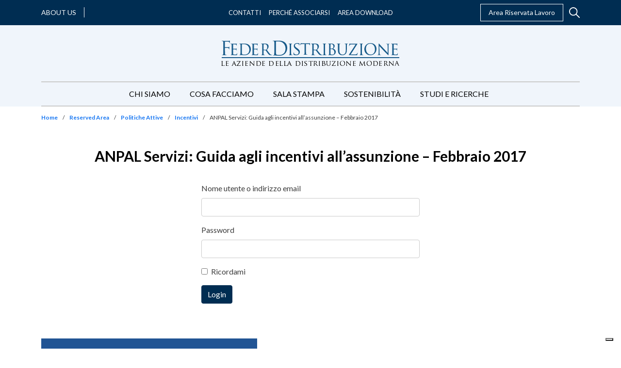

--- FILE ---
content_type: text/html; charset=UTF-8
request_url: https://www.federdistribuzione.it/area-riservata/articolo/anpal-servizi-guida-agli-incentivi-allassunzione-febbraio-2017/
body_size: 57751
content:
<!doctype html>
<html lang="it-IT">
  <head>
  <meta charset="utf-8">
  <meta http-equiv="x-ua-compatible" content="ie=edge">
  <meta name="viewport" content="width=device-width, initial-scale=1, shrink-to-fit=no">
  <style type="text/css">			.heateorSssInstagramBackground{background:radial-gradient(circle at 30% 107%,#fdf497 0,#fdf497 5%,#fd5949 45%,#d6249f 60%,#285aeb 90%)}
											.heateor_sss_horizontal_sharing .heateorSssSharing,.heateor_sss_standard_follow_icons_container .heateorSssSharing{
							color: #fff;
						border-width: 0px;
			border-style: solid;
			border-color: transparent;
		}
				.heateor_sss_horizontal_sharing .heateorSssTCBackground{
			color:#666;
		}
				.heateor_sss_horizontal_sharing .heateorSssSharing:hover,.heateor_sss_standard_follow_icons_container .heateorSssSharing:hover{
						border-color: transparent;
		}
		.heateor_sss_vertical_sharing .heateorSssSharing,.heateor_sss_floating_follow_icons_container .heateorSssSharing{
							color: #fff;
						border-width: 0px;
			border-style: solid;
			border-color: transparent;
		}
				.heateor_sss_vertical_sharing .heateorSssTCBackground{
			color:#666;
		}
				.heateor_sss_vertical_sharing .heateorSssSharing:hover,.heateor_sss_floating_follow_icons_container .heateorSssSharing:hover{
						border-color: transparent;
		}
		
		@media screen and (max-width:783px) {.heateor_sss_vertical_sharing{display:none!important}}@media screen and (max-width:783px) {.heateor_sss_floating_follow_icons_container{display:none!important}}</style><meta name='robots' content='index, follow, max-image-preview:large, max-snippet:-1, max-video-preview:-1' />

<!-- Google Tag Manager for WordPress by gtm4wp.com -->
<script data-cfasync="false" data-pagespeed-no-defer type="text/javascript">//<![CDATA[
	var gtm4wp_datalayer_name = "dataLayer";
	var dataLayer = dataLayer || [];

	var gtm4wp_scrollerscript_debugmode         = false;
	var gtm4wp_scrollerscript_callbacktime      = 100;
	var gtm4wp_scrollerscript_readerlocation    = 150;
	var gtm4wp_scrollerscript_contentelementid  = "content";
	var gtm4wp_scrollerscript_scannertime       = 60;
//]]>
</script>
<!-- End Google Tag Manager for WordPress by gtm4wp.com -->
	<!-- This site is optimized with the Yoast SEO plugin v16.5 - https://yoast.com/wordpress/plugins/seo/ -->
	<title>ANPAL Servizi: Guida agli incentivi all’assunzione – Febbraio 2017 - FederDistribuzione</title>
	<link rel="canonical" href="https://www.federdistribuzione.it/area-riservata/articolo/anpal-servizi-guida-agli-incentivi-allassunzione-febbraio-2017/" />
	<meta property="og:locale" content="it_IT" />
	<meta property="og:type" content="article" />
	<meta property="og:title" content="ANPAL Servizi: Guida agli incentivi all’assunzione – Febbraio 2017 - FederDistribuzione" />
	<meta property="og:description" content="Trasmettiamo, in allegato, la versione aggiornata al 1 febbraio 2017 della “Guida incentivi all’assunzione e alla creazione d’impresa” pubblicata da ANPAL Servizi." />
	<meta property="og:url" content="https://www.federdistribuzione.it/area-riservata/articolo/anpal-servizi-guida-agli-incentivi-allassunzione-febbraio-2017/" />
	<meta property="og:site_name" content="FederDistribuzione" />
	<meta property="article:modified_time" content="2021-07-07T12:55:20+00:00" />
	<meta name="twitter:card" content="summary_large_image" />
	<meta name="twitter:label1" content="Tempo di lettura stimato" />
	<meta name="twitter:data1" content="1 minuto" />
	<script type="application/ld+json" class="yoast-schema-graph">{"@context":"https://schema.org","@graph":[{"@type":"WebSite","@id":"https://www.federdistribuzione.it/#website","url":"https://www.federdistribuzione.it/","name":"FederDistribuzione","description":"","potentialAction":[{"@type":"SearchAction","target":"https://www.federdistribuzione.it/?s={search_term_string}","query-input":"required name=search_term_string"}],"inLanguage":"it-IT"},{"@type":"WebPage","@id":"https://www.federdistribuzione.it/area-riservata/articolo/anpal-servizi-guida-agli-incentivi-allassunzione-febbraio-2017/#webpage","url":"https://www.federdistribuzione.it/area-riservata/articolo/anpal-servizi-guida-agli-incentivi-allassunzione-febbraio-2017/","name":"ANPAL Servizi: Guida agli incentivi all\u2019assunzione \u2013 Febbraio 2017 - FederDistribuzione","isPartOf":{"@id":"https://www.federdistribuzione.it/#website"},"datePublished":"2017-02-09T13:52:00+00:00","dateModified":"2021-07-07T12:55:20+00:00","breadcrumb":{"@id":"https://www.federdistribuzione.it/area-riservata/articolo/anpal-servizi-guida-agli-incentivi-allassunzione-febbraio-2017/#breadcrumb"},"inLanguage":"it-IT","potentialAction":[{"@type":"ReadAction","target":["https://www.federdistribuzione.it/area-riservata/articolo/anpal-servizi-guida-agli-incentivi-allassunzione-febbraio-2017/"]}]},{"@type":"BreadcrumbList","@id":"https://www.federdistribuzione.it/area-riservata/articolo/anpal-servizi-guida-agli-incentivi-allassunzione-febbraio-2017/#breadcrumb","itemListElement":[{"@type":"ListItem","position":1,"name":"Home","item":"https://www.federdistribuzione.it/"},{"@type":"ListItem","position":2,"name":"Reserved Area","item":"https://www.federdistribuzione.it/area-riservata/"},{"@type":"ListItem","position":3,"name":"Politiche Attive","item":"https://www.federdistribuzione.it/area-riservata/politiche-attive/"},{"@type":"ListItem","position":4,"name":"Incentivi","item":"https://www.federdistribuzione.it/area-riservata/incentivi/"},{"@type":"ListItem","position":5,"name":"ANPAL Servizi: Guida agli incentivi all\u2019assunzione \u2013 Febbraio 2017"}]}]}</script>
	<!-- / Yoast SEO plugin. -->


<link rel='dns-prefetch' href='//s.w.org' />
		<script type="text/javascript">
			window._wpemojiSettings = {"baseUrl":"https:\/\/s.w.org\/images\/core\/emoji\/13.0.1\/72x72\/","ext":".png","svgUrl":"https:\/\/s.w.org\/images\/core\/emoji\/13.0.1\/svg\/","svgExt":".svg","source":{"concatemoji":"https:\/\/www.federdistribuzione.it\/wp\/wp-includes\/js\/wp-emoji-release.min.js?ver=5.7.2"}};
			!function(e,a,t){var n,r,o,i=a.createElement("canvas"),p=i.getContext&&i.getContext("2d");function s(e,t){var a=String.fromCharCode;p.clearRect(0,0,i.width,i.height),p.fillText(a.apply(this,e),0,0);e=i.toDataURL();return p.clearRect(0,0,i.width,i.height),p.fillText(a.apply(this,t),0,0),e===i.toDataURL()}function c(e){var t=a.createElement("script");t.src=e,t.defer=t.type="text/javascript",a.getElementsByTagName("head")[0].appendChild(t)}for(o=Array("flag","emoji"),t.supports={everything:!0,everythingExceptFlag:!0},r=0;r<o.length;r++)t.supports[o[r]]=function(e){if(!p||!p.fillText)return!1;switch(p.textBaseline="top",p.font="600 32px Arial",e){case"flag":return s([127987,65039,8205,9895,65039],[127987,65039,8203,9895,65039])?!1:!s([55356,56826,55356,56819],[55356,56826,8203,55356,56819])&&!s([55356,57332,56128,56423,56128,56418,56128,56421,56128,56430,56128,56423,56128,56447],[55356,57332,8203,56128,56423,8203,56128,56418,8203,56128,56421,8203,56128,56430,8203,56128,56423,8203,56128,56447]);case"emoji":return!s([55357,56424,8205,55356,57212],[55357,56424,8203,55356,57212])}return!1}(o[r]),t.supports.everything=t.supports.everything&&t.supports[o[r]],"flag"!==o[r]&&(t.supports.everythingExceptFlag=t.supports.everythingExceptFlag&&t.supports[o[r]]);t.supports.everythingExceptFlag=t.supports.everythingExceptFlag&&!t.supports.flag,t.DOMReady=!1,t.readyCallback=function(){t.DOMReady=!0},t.supports.everything||(n=function(){t.readyCallback()},a.addEventListener?(a.addEventListener("DOMContentLoaded",n,!1),e.addEventListener("load",n,!1)):(e.attachEvent("onload",n),a.attachEvent("onreadystatechange",function(){"complete"===a.readyState&&t.readyCallback()})),(n=t.source||{}).concatemoji?c(n.concatemoji):n.wpemoji&&n.twemoji&&(c(n.twemoji),c(n.wpemoji)))}(window,document,window._wpemojiSettings);
		</script>
		<style type="text/css">
img.wp-smiley,
img.emoji {
	display: inline !important;
	border: none !important;
	box-shadow: none !important;
	height: 1em !important;
	width: 1em !important;
	margin: 0 .07em !important;
	vertical-align: -0.1em !important;
	background: none !important;
	padding: 0 !important;
}
</style>
	<link rel='stylesheet' id='wp-block-library-css'  href='https://www.federdistribuzione.it/wp/wp-includes/css/dist/block-library/style.min.css?ver=5.7.2' type='text/css' media='all' />
<link rel='stylesheet' id='contact-form-7-css'  href='https://www.federdistribuzione.it/app/plugins/contact-form-7/includes/css/styles.css?ver=5.4.1' type='text/css' media='all' />
<link rel='stylesheet' id='dlm-frontend-css'  href='https://www.federdistribuzione.it/app/plugins/download-monitor/assets/css/frontend.css?ver=5.7.2' type='text/css' media='all' />
<link rel='stylesheet' id='heateor_sss_frontend_css-css'  href='https://www.federdistribuzione.it/app/plugins/sassy-social-share/public/css/sassy-social-share-public.css?ver=3.3.22' type='text/css' media='all' />
<link rel='stylesheet' id='heateor_sss_sharing_default_svg-css'  href='https://www.federdistribuzione.it/app/plugins/sassy-social-share/admin/css/sassy-social-share-svg.css?ver=3.3.22' type='text/css' media='all' />
<link rel='stylesheet' id='sage/main.css-css'  href='https://www.federdistribuzione.it/app/themes/federdistribuzione/dist/styles/main_8fc69620.css' type='text/css' media='all' />
<script type='text/javascript' src='https://www.federdistribuzione.it/wp/wp-includes/js/jquery/jquery.min.js?ver=3.5.1' id='jquery-core-js'></script>
<script type='text/javascript' src='https://www.federdistribuzione.it/wp/wp-includes/js/jquery/jquery-migrate.min.js?ver=3.3.2' id='jquery-migrate-js'></script>
<script type='text/javascript' src='https://www.federdistribuzione.it/app/plugins/duracelltomi-google-tag-manager/js/gtm4wp-contact-form-7-tracker.js?ver=1.13.1' id='gtm4wp-contact-form-7-tracker-js'></script>
<script type='text/javascript' src='https://www.federdistribuzione.it/app/plugins/duracelltomi-google-tag-manager/js/gtm4wp-form-move-tracker.js?ver=1.13.1' id='gtm4wp-form-move-tracker-js'></script>
<script type='text/javascript' src='https://www.federdistribuzione.it/app/plugins/duracelltomi-google-tag-manager/js/analytics-talk-content-tracking.js?ver=1.13.1' id='gtm4wp-scroll-tracking-js'></script>
<link rel="https://api.w.org/" href="https://www.federdistribuzione.it/wp-json/" /><link rel="alternate" type="application/json" href="https://www.federdistribuzione.it/wp-json/wp/v2/private-post/8597" /><link rel="EditURI" type="application/rsd+xml" title="RSD" href="https://www.federdistribuzione.it/wp/xmlrpc.php?rsd" />
<link rel="wlwmanifest" type="application/wlwmanifest+xml" href="https://www.federdistribuzione.it/wp/wp-includes/wlwmanifest.xml" /> 
<meta name="generator" content="WordPress 5.7.2" />
<link rel='shortlink' href='https://www.federdistribuzione.it/?p=8597' />
<link rel="alternate" type="application/json+oembed" href="https://www.federdistribuzione.it/wp-json/oembed/1.0/embed?url=https%3A%2F%2Fwww.federdistribuzione.it%2Farea-riservata%2Farticolo%2Fanpal-servizi-guida-agli-incentivi-allassunzione-febbraio-2017%2F" />
<link rel="alternate" type="text/xml+oembed" href="https://www.federdistribuzione.it/wp-json/oembed/1.0/embed?url=https%3A%2F%2Fwww.federdistribuzione.it%2Farea-riservata%2Farticolo%2Fanpal-servizi-guida-agli-incentivi-allassunzione-febbraio-2017%2F&#038;format=xml" />

<!-- Google Tag Manager for WordPress by gtm4wp.com -->
<script data-cfasync="false" data-pagespeed-no-defer type="text/javascript">//<![CDATA[
	var dataLayer_content = {"siteID":0,"siteName":"","pagePostType":"private-post","pagePostType2":"single-private-post","pagePostAuthor":"admin"};
	dataLayer.push( dataLayer_content );//]]>
</script>
<script data-cfasync="false">//<![CDATA[
(function(w,d,s,l,i){w[l]=w[l]||[];w[l].push({'gtm.start':
new Date().getTime(),event:'gtm.js'});var f=d.getElementsByTagName(s)[0],
j=d.createElement(s),dl=l!='dataLayer'?'&l='+l:'';j.async=true;j.src=
'//www.googletagmanager.com/gtm.'+'js?id='+i+dl;f.parentNode.insertBefore(j,f);
})(window,document,'script','dataLayer','GTM-5NPST2S');//]]>
</script>
<!-- End Google Tag Manager -->
<!-- End Google Tag Manager for WordPress by gtm4wp.com --><link rel="preconnect" href="https://fonts.gstatic.com"><link href="https://fonts.googleapis.com/css2?family=Lato:wght@400;700;900&family=Merriweather:wght@300;400;700;900&display=swap" rel="stylesheet"><link rel="icon" href="https://www.federdistribuzione.it/app/uploads/2021/07/feder-favicon_400x400.jpg" sizes="32x32" />
<link rel="icon" href="https://www.federdistribuzione.it/app/uploads/2021/07/feder-favicon_400x400.jpg" sizes="192x192" />
<link rel="apple-touch-icon" href="https://www.federdistribuzione.it/app/uploads/2021/07/feder-favicon_400x400.jpg" />
<meta name="msapplication-TileImage" content="https://www.federdistribuzione.it/app/uploads/2021/07/feder-favicon_400x400.jpg" />
		<style type="text/css" id="wp-custom-css">
			
.icon-text__text * {
    text-align: justify;
}


.private-post-loop .post-categories__item {
	
color: black; !important

}


.la-mappa-distributiva .distribution-region.accordion .card .distribution-region__header:not(:first-of-type) {
    display: none !important;
} 		</style>
		</head>
  <body class="private-post-template-default single single-private-post postid-8597 anpal-servizi-guida-agli-incentivi-allassunzione-febbraio-2017 app-data index-data singular-data single-data single-private-post-data single-private-post-anpal-servizi-guida-agli-incentivi-allassunzione-febbraio-2017-data">
        <section class="topbar topbar--desktop">
  <div class="container">
    <div class="topbar__row">
      <div class="topbar__left">
                            <div class="topbar__about-us">
            <a class="topbar__about-us-link" href="https://www.federdistribuzione.it/about-us/" target="_blank">About us</a>
          </div>
        
                  <div class="topbar__social">
                                        <a class="topbar__social-link" href="https://www.linkedin.com/company/federdistribuzione" target="_blank">
                <i class="fab fa-linkedin"></i>
              </a>
                                        <a class="topbar__social-link" href="https://www.instagram.com/fd.federdistribuzione/?igsh=MTFoYXVhNGZlZ2JkYg%3D%3D&amp;utm_source=qr" target="">
                <i class="fab fa-instagram"></i>
              </a>
                                        <a class="topbar__social-link" href="https://twitter.com/Federdis" target="_blank">
                <i class="fab fa-x-twitter"></i>
              </a>
                      </div>
              </div>

      <div class="topbar__center">
        <nav class="nav-primary">
                      <div class="menu-topbar-container"><ul id="menu-topbar" class="menu nav topbar__menu topbar__menu--desktop"><li id="menu-item-47" class="menu-item menu-item-type-post_type menu-item-object-page menu-item-47"><a href="https://www.federdistribuzione.it/contatti/">Contatti</a></li>
<li id="menu-item-12607" class="menu-item menu-item-type-post_type menu-item-object-page menu-item-12607"><a href="https://www.federdistribuzione.it/cosa-facciamo/il-valore-di-essere-associati/">Perché Associarsi</a></li>
<li id="menu-item-49" class="menu-item menu-item-type-post_type menu-item-object-page menu-item-49"><a href="https://www.federdistribuzione.it/area-download/">Area Download</a></li>
</ul></div>
                  </nav>
      </div>

      <div class="topbar__right">
                            <div class="topbar__reserved-area">
            <a class="topbar__reserved-area-link" href="/area-riservata/" target="">Area Riservata Lavoro</a>
          </div>
        
        
        <div class="header__search header__search--desktop">
          <div class="header__search-toggler">
            <svg viewBox="0 0 20 20" xmlns="http://www.w3.org/2000/svg"><path d="M19.717 18.541l-5.676-5.676a7.863 7.863 0 001.761-4.964c0-4.356-3.544-7.9-7.9-7.9C3.544 0 0 3.544 0 7.9c0 4.357 3.545 7.902 7.901 7.902a7.86 7.86 0 004.964-1.762l5.676 5.676a.83.83 0 001.176 0 .83.83 0 000-1.176zM7.901 14.14a6.244 6.244 0 01-6.238-6.238 6.244 6.244 0 016.238-6.237A6.244 6.244 0 0114.14 7.9a6.244 6.244 0 01-6.238 6.238z" fill="none"/></svg>
          </div>
          <div class="header__search-form">
            <form role="search" method="get" class="search-form" action="https://www.federdistribuzione.it/">
  <div>
    <span class="screen-reader-text">Search for:</span>
    <input type="search" class="search-field" placeholder="Cerca" value="" name="s" />
  </div>
</form>

          </div>
        </div>
      </div>
    </div>
  </div>
</section>
    <header class="header">
  <div class="container">
    <nav class="navbar navbar-expand-lg">
      <a class="header__logo navbar-brand" href="https://www.federdistribuzione.it/">
        <svg xmlns="http://www.w3.org/2000/svg" xmlns:xlink="http://www.w3.org/1999/xlink" viewBox="0 0 368 52"><defs><path id="a" d="M.42.526h10.943V11H.42z"/><path id="c" d="M.519.526h10.945V11H.519z"/><path id="e" d="M.738.465h10.817v10.363H.738z"/></defs><g fill="none" fill-rule="evenodd"><path fill="#185B8A" d="M4.367 11.702V5.656c0-.603-.006-1.08-.02-1.435a20.513 20.513 0 00-.058-1c-.052-.683-.18-1.192-.386-1.533-.207-.34-.632-.574-1.278-.707a2.542 2.542 0 00-.64-.097c-.27-.012-.496-.02-.678-.02C1.101.865 1 .785 1 .63c0-.21.204-.316.617-.316h1.394c.491 0 .956.015 1.395.042l1.588.079h6.815c.671 0 1.251-.009 1.743-.022.491-.011.814-.02.968-.02.362-.025.692-.045.987-.058a3.22 3.22 0 00.716-.097l.31-.158.233-.079c.155 0 .234.118.234.355 0 .13-.04.332-.116.608-.079.275-.142.686-.196 1.236a19.878 19.878 0 01-.076 1.278 16.73 16.73 0 00-.058.785 3.348 3.348 0 01-.057.53l-.098.294-.215.137c-.18 0-.27-.156-.27-.471a4.1 4.1 0 00-.076-.668 3.161 3.161 0 00-.273-.825c-.128-.261-.413-.53-.85-.803-.44-.276-1.035-.427-1.782-.452l-5.963-.12c-.234 0-.35.144-.35.432v10.837c0 .237.09.355.271.355l4.957-.04h.89c.285 0 .568-.012.854-.04.464-.05.831-.117 1.102-.196.272-.079.497-.249.68-.51l.211-.276.214-.116c.13 0 .193.106.193.313 0 .133-.039.367-.115.707-.078.34-.143.838-.194 1.494a8.601 8.601 0 00-.058.707l-.04.783c-.014.262-.026.499-.039.706a9.324 9.324 0 00-.018.433l-.04.51-.23.238c-.183 0-.273-.119-.273-.355a24.259 24.259 0 01-.077-.687 3.517 3.517 0 00-.155-.726c-.104-.288-.317-.576-.64-.863-.322-.29-.78-.473-1.375-.551a15.97 15.97 0 00-1.22-.058c-.58-.015-1.187-.028-1.82-.04a86.257 86.257 0 00-1.76-.02H7.891c-.181 0-.272.118-.272.354v3.337c0 1.886.008 3.567.02 5.047.013 1.479.07 2.636.174 3.476.052.574.167 1.06.349 1.452.18.392.567.629 1.162.707.283.052.6.091.95.118.349.026.611.038.793.038.206 0 .31.079.31.237 0 .208-.207.312-.62.312-.543 0-1.084-.006-1.627-.019-.54-.012-1.038-.024-1.49-.04-.453-.013-.829-.026-1.123-.036a15.94 15.94 0 00-.523-.021c-.054 0-.227.006-.524.021l-1.026.037c-.386.015-.787.027-1.2.04-.413.012-.762.018-1.047.018-.413 0-.617-.104-.617-.312 0-.158.101-.237.307-.237.183 0 .376-.012.583-.038.206-.027.4-.066.58-.118.388-.078.652-.315.793-.707.142-.392.254-.878.33-1.452.103-.84.161-1.997.173-3.476.015-1.48.021-3.161.021-5.047v-6.91zm17.238 3.61v-4.786c0-.489-.007-.875-.016-1.16-.015-.28-.031-.543-.054-.788-.045-.542-.137-.945-.277-1.217-.14-.267-.463-.44-.973-.514a3.223 3.223 0 00-.502-.054 9.837 9.837 0 00-.54-.021L19 6.514c0-.168.163-.256.487-.256.347 0 .718.005 1.11.018.394.013.765.019 1.113.019.346 0 .642.007.884.019a13 13 0 00.435.017h7.294a12.428 12.428 0 001.39-.185l.21-.092.206-.054c.093 0 .14.099.14.295 0 .123-.029.289-.086.498-.06.206-.11.533-.158.974l-.016.386a17.49 17.49 0 01-.052.607 13.5 13.5 0 00-.053.627 3.15 3.15 0 01-.051.441l-.105.22-.175.111c-.162 0-.242-.134-.242-.404a4.83 4.83 0 00-.035-.498 2.989 2.989 0 00-.137-.606l-.193-.332-.366-.257a3.505 3.505 0 00-.623-.203 9.57 9.57 0 00-1.008-.165c-.138-.025-.43-.044-.868-.055l-1.406-.037a52.944 52.944 0 00-1.374-.019h-.763c-.117 0-.174.11-.174.33v8.505c0 .22.057.33.174.33h2.43c.58 0 1.123-.005 1.634-.018.51-.013.856-.031 1.043-.055.369-.047.67-.091.902-.13.23-.037.43-.139.592-.313.252-.27.402-.404.451-.404l.173.258c0 .098-.029.282-.087.552-.059.27-.11.663-.157 1.177-.046.32-.083.706-.103 1.16a19.73 19.73 0 00-.035.866l-.051.387-.226.202c-.14 0-.21-.098-.21-.295l-.018-.478a2.12 2.12 0 00-.12-.554 1.086 1.086 0 00-.366-.588c-.197-.171-.595-.294-1.2-.368-.206-.024-.54-.048-1.004-.073a52.572 52.572 0 00-2.78-.073h-.833l-.21.22v7.95c.023.515.08.94.175 1.27.092.332.271.59.538.775.264.182.63.305 1.094.366.464.06 1.078.094 1.841.094.394 0 .903-.014 1.529-.037.625-.026 1.133-.124 1.527-.295.394-.197.702-.45.922-.755.22-.308.375-.78.467-1.417.07-.318.175-.479.314-.479l.173.148.037.33c0 .05-.015.204-.037.46-.023.258-.058.553-.105.885-.045.33-.092.649-.137.958a6.962 6.962 0 01-.14.715 1.261 1.261 0 01-.19.46l-.297.24c-.114.05-.272.082-.467.092a12.59 12.59 0 01-.748.019c-1.157 0-2.177-.013-3.057-.036-.879-.024-1.632-.052-2.258-.075-.646-.05-1.18-.073-1.597-.073h-1.389c-.255 0-.544.012-.868.035-.302.026-.608.044-.922.055-.312.014-.595.019-.85.019-.324 0-.486-.086-.486-.258l.242-.257.47-.055.468-.092a.658.658 0 00.573-.513c.081-.296.157-.676.226-1.142.092-.638.143-1.548.158-2.724.01-1.177.016-2.528.016-4.05v-5.522zm43 0v-4.786c0-.489-.007-.875-.016-1.16-.013-.28-.031-.543-.054-.788-.045-.542-.137-.945-.277-1.217-.14-.267-.463-.44-.973-.514a3.223 3.223 0 00-.502-.054 9.848 9.848 0 00-.538-.021L62 6.514c0-.168.163-.256.487-.256.347 0 .718.005 1.11.018.394.013.765.019 1.113.019.346 0 .642.007.886.019.242.012.386.017.433.017h7.294a12.428 12.428 0 001.39-.185l.21-.092.206-.054c.093 0 .14.099.14.295 0 .123-.029.289-.086.498-.06.206-.11.533-.158.974l-.016.386c-.013.185-.029.388-.054.607-.023.222-.039.431-.051.627a3.15 3.15 0 01-.051.441l-.105.22-.172.111c-.162 0-.245-.134-.245-.404a4.83 4.83 0 00-.035-.498 2.8 2.8 0 00-.137-.606l-.193-.332-.366-.257a3.505 3.505 0 00-.623-.203 9.57 9.57 0 00-1.008-.165c-.138-.025-.43-.044-.868-.055l-1.406-.037a52.944 52.944 0 00-1.374-.019h-.763c-.117 0-.174.11-.174.33v8.505c0 .22.057.33.174.33h2.43c.58 0 1.123-.005 1.634-.018.51-.013.856-.031 1.043-.055.369-.047.67-.091.902-.13.23-.037.427-.139.592-.313.255-.27.402-.404.451-.404l.173.258c0 .098-.029.282-.087.552-.057.27-.11.663-.157 1.177-.046.32-.083.706-.103 1.16-.022.454-.035.742-.035.866l-.051.387-.226.202c-.14 0-.21-.098-.21-.295l-.018-.478a2.042 2.042 0 00-.12-.554 1.093 1.093 0 00-.364-.588c-.2-.171-.597-.294-1.201-.368a18.593 18.593 0 00-1.005-.073 52.572 52.572 0 00-2.78-.073h-.833l-.21.22v7.95c.023.515.08.94.175 1.27.092.332.271.59.538.775.264.182.63.305 1.094.366.464.06 1.078.094 1.841.094.394 0 .903-.014 1.529-.037.625-.026 1.133-.124 1.529-.295a2.5 2.5 0 00.92-.755c.22-.308.377-.78.467-1.417.07-.318.175-.479.314-.479l.175.148.035.33c0 .05-.015.204-.035.46-.025.258-.06.553-.105.885-.047.33-.094.649-.14.958a6.456 6.456 0 01-.14.715 1.211 1.211 0 01-.19.46l-.296.24c-.114.05-.272.082-.467.092a12.59 12.59 0 01-.748.019c-1.157 0-2.177-.013-3.055-.036-.88-.024-1.634-.052-2.26-.075-.646-.05-1.18-.073-1.597-.073h-1.389c-.255 0-.544.012-.868.035-.302.026-.608.044-.922.055-.312.014-.595.019-.85.019-.324 0-.486-.086-.486-.258l.242-.257.47-.055.47-.092c.3-.047.49-.22.573-.513.08-.296.155-.676.226-1.142.09-.638.143-1.548.156-2.724.01-1.177.016-2.528.016-4.05v-5.522zm19.985-.131v-4.853c0-.498-.007-.89-.016-1.176a16.27 16.27 0 00-.054-.801c-.045-.547-.136-.958-.276-1.232-.138-.273-.46-.447-.966-.521a3.37 3.37 0 00-.5-.058c-.22-.012-.398-.019-.535-.019L82 6.261c0-.174.162-.261.484-.261.345 0 .718.005 1.12.019.404.013.78.017 1.124.017.345 0 .645.006.898.02.253.011.402.018.45.018.066 0 .262-.007.587-.019.322-.013.677-.019 1.069-.019.392 0 .788-.004 1.191-.017.404-.014.72-.019.949-.019.97 0 1.953.081 2.955.241 1 .164 1.903.543 2.71 1.139.183.15.397.354.638.615.243.263.473.58.692.954.218.373.402.788.553 1.249.149.461.224.964.224 1.511 0 1.172-.271 2.347-.812 3.528-.54 1.183-1.514 2.42-2.918 3.714a358.556 358.556 0 003.453 4.628 64.936 64.936 0 002.9 3.582c.807.897 1.474 1.475 2.005 1.736.529.261.987.418 1.379.466.3.05.53.081.692.094l.38.02c.183 0 .277.086.277.262l-.157.203c-.102.04-.294.058-.57.058h-1.9c-.873 0-1.535-.053-1.985-.15a4.45 4.45 0 01-1.26-.487c-.667-.373-1.306-.945-1.916-1.716-.61-.772-1.354-1.754-2.228-2.95a36.391 36.391 0 01-.966-1.324c-.324-.46-.628-.895-.915-1.306-.288-.41-.554-.788-.794-1.139l-.604-.858-.417-.187-3.867-.074-.206.261v.746c0 1.544.004 2.907.017 4.087.01 1.183.05 2.097.12 2.744.045.472.143.854.294 1.138.149.286.455.469.914.542.208.05.45.086.727.11.275.026.483.04.622.04l.24.262c0 .172-.16.261-.483.261-.414 0-.834-.007-1.26-.019l-1.174-.039a38.65 38.65 0 01-.898-.038 21.39 21.39 0 00-.398-.018c-.461.025-.847.044-1.157.056-.31.011-.638.024-.983.04-.347.011-.635.018-.863.018-.323 0-.484-.09-.484-.261l.24-.263.468-.038.465-.11a.74.74 0 00.572-.543c.079-.284.155-.666.222-1.138.094-.647.145-1.569.158-2.763.01-1.193.016-2.56.016-4.104v-5.6zm2.625 2.687l.206.41c.115.075.288.138.519.187a13.48 13.48 0 001.796.263c.344.024.689.036 1.036.036a8.65 8.65 0 001.139-.075c.391-.05.77-.211 1.14-.485.529-.373.967-.97 1.313-1.791.344-.82.518-1.842.518-3.06 0-1.991-.466-3.526-1.4-4.61-.933-1.083-2.216-1.624-3.85-1.624-.462 0-.899.017-1.313.055-.414.038-.702.083-.863.132l-.24.373v10.189zm56.86 2.913c0 1.542.003 2.911.018 4.107.01 1.193.052 2.116.123 2.76.046.473.13.855.246 1.14.117.286.412.465.88.542.236.049.495.084.777.11a6.7 6.7 0 00.633.038l.248.26c0 .174-.164.262-.494.262-.422 0-.858-.005-1.303-.02-.447-.012-.858-.022-1.235-.036a58.083 58.083 0 01-.933-.037 14.879 14.879 0 00-.406-.018c-.047 0-.187.005-.423.018-.235.012-.51.025-.826.037-.318.014-.641.024-.97.036-.331.015-.61.02-.846.02-.33 0-.493-.088-.493-.261l.246-.26.476-.04.475-.109c.307-.077.506-.256.6-.541.094-.286.165-.668.212-1.14.068-.645.117-1.568.14-2.76.022-1.197.036-2.566.036-4.108V10.33c0-.496-.007-.888-.018-1.176a14.171 14.171 0 00-.054-.802c-.046-.547-.14-.951-.28-1.213-.143-.26-.378-.43-.705-.504a3.19 3.19 0 00-.53-.094l-.424-.018L139 6.26c0-.173.164-.26.494-.26.258 0 .557.006.897.017.341.015.664.02.97.02.329 0 .61.008.845.018.236.015.376.02.423.02a20.484 20.484 0 011.236-.037c.329 0 .66-.006 1.003-.021.341-.01.629-.017.862-.017.331 0 .495.087.495.26l-.247.262h-.355c-.093 0-.233.025-.42.074-.423.102-.7.274-.829.524-.13.25-.218.659-.264 1.231 0 .25-.006.518-.017.802-.015.288-.018.68-.018 1.176v10.453zm7.61 9.031c-.835-.123-1.574-.349-2.221-.672-.214-.126-.345-.251-.391-.377-.051-.124-.073-.398-.073-.824 0-.799.022-1.493.073-2.08.046-.588.082-1.018.108-1.292 0-.352.081-.526.247-.526.192 0 .287.125.287.374 0 .126.006.294.02.507.01.21.04.43.088.656.119.575.346 1.062.682 1.46.331.4.734.726 1.197.976.466.25.97.432 1.505.545a7.786 7.786 0 001.593.168c1.575 0 2.758-.405 3.545-1.22.79-.811 1.181-1.818 1.181-3.015 0-.575-.076-1.088-.233-1.537a4.437 4.437 0 00-.715-1.295c-.32-.41-.734-.83-1.235-1.256a74.147 74.147 0 00-1.79-1.46l-1.432-1.124c-1.695-1.325-2.871-2.52-3.527-3.582-.658-1.06-.987-2.142-.987-3.242 0-.924.168-1.761.504-2.51.332-.753.81-1.38 1.432-1.896.618-.51 1.352-.902 2.2-1.18.849-.274 1.797-.41 2.849-.41.62 0 1.222.036 1.806.11.587.075 1.07.164 1.452.265.311.074.542.117.698.129l.41.02c.216 0 .324.074.324.225 0 .075-.025.379-.071.918-.05.539-.072 1.356-.072 2.455 0 .475-.085.71-.25.71l-.216-.112-.072-.298a5.91 5.91 0 00-.177-.807 4.104 4.104 0 00-.288-.768l-.322-.41c-.167-.176-.412-.353-.734-.527-.322-.175-.73-.324-1.216-.45-.491-.125-1.095-.187-1.81-.187-1.146 0-2.13.294-2.953.88-.826.59-1.238 1.443-1.238 2.567 0 .503.066.964.2 1.388.13.426.357.846.68 1.256.32.414.739.837 1.253 1.276.511.436 1.163.93 1.95 1.48l.896.636c.954.675 1.76 1.33 2.417 1.97.657.636 1.188 1.26 1.591 1.872.407.615.701 1.238.879 1.875.18.636.271 1.292.271 1.97 0 .949-.21 1.897-.628 2.846-.42.95-1.188 1.814-2.311 2.589-.669.449-1.456.75-2.361.899-.91.148-1.792.223-2.652.223-.74 0-1.527-.062-2.363-.188m22.923-9.862c0 1.514.004 2.858.019 4.032.01 1.171.053 2.077.124 2.71.047.464.144.838.285 1.12.144.278.452.455.931.53.21.048.468.083.766.108.297.028.516.038.663.038l.248.256c0 .17-.166.256-.5.256-.428 0-.863-.004-1.303-.02a117.923 117.923 0 01-2.59-.088c-.049 0-.196.004-.447.017-.25.011-.55.024-.89.036l-1.039.036c-.344.015-.635.019-.874.019-.335 0-.5-.086-.5-.256l.252-.221.461-.035.467-.11c.331-.074.557-.256.678-.55.117-.291.202-.672.248-1.137.072-.632.114-1.538.127-2.709.01-1.174.017-2.518.017-4.032V6.867l-4.535.075c-1 .023-1.72.104-2.16.237a1.793 1.793 0 00-1.018.752c-.192.27-.31.472-.358.603l-.144.385c-.049.198-.154.294-.321.294l-.141-.055-.074-.201c0-.074.038-.28.107-.623.075-.34.148-.701.232-1.08.085-.378.163-.734.233-1.064.071-.33.108-.532.108-.605l.16-.367.162-.218c.118 0 .273.048.465.146.19.097.5.17.926.218.453.052.93.088 1.428.112.5.023.847.036 1.037.036h11.857c.523 0 .966-.013 1.32-.036.36-.024.668-.06.931-.112.237-.047.427-.083.57-.108l.32-.038c.098 0 .144.123.144.367 0 .246-.004.55-.017.915-.012.367-.023.73-.036 1.083-.013.354-.022.676-.036.97-.012.293-.018.489-.018.587 0 .268-.096.403-.286.403l-.16-.11c-.035-.075-.066-.22-.088-.441l-.036-.329a1.56 1.56 0 00-.215-.657c-.119-.199-.315-.373-.59-.534-.273-.157-.655-.28-1.143-.366a13.4 13.4 0 00-1.838-.164l-3.929-.075V19.95zm13.096-4.769v-4.853c0-.498-.007-.89-.019-1.176-.01-.284-.03-.55-.054-.801-.048-.547-.142-.958-.287-1.232-.144-.273-.48-.447-1.009-.521a3.657 3.657 0 00-.521-.058c-.23-.012-.415-.019-.56-.019l-.254-.26c0-.174.169-.261.505-.261.362 0 .752.005 1.171.019.422.013.813.017 1.173.017.36 0 .672.006.937.02.264.011.42.018.468.018.07 0 .275-.007.611-.019.336-.013.709-.019 1.118-.019.41 0 .822-.004 1.243-.017.42-.014.75-.019.99-.019 1.009 0 2.038.081 3.083.241a6.592 6.592 0 012.827 1.139c.191.15.415.354.666.615.254.263.492.58.72.954.23.373.421.788.576 1.249.158.461.238.964.238 1.511 0 1.172-.284 2.347-.85 3.528-.563 1.183-1.577 2.42-3.042 3.714a361.04 361.04 0 003.602 4.628 64.626 64.626 0 003.027 3.582c.841.897 1.535 1.475 2.089 1.736.553.261 1.032.418 1.441.466.312.05.553.081.72.094l.397.02c.192 0 .29.086.29.262l-.163.203c-.11.04-.307.058-.595.058h-1.982c-.913 0-1.603-.053-2.071-.15-.47-.1-.908-.262-1.316-.487-.696-.373-1.363-.945-1.999-1.716a102.104 102.104 0 01-2.324-2.95 34.431 34.431 0 01-1.008-1.324c-.338-.46-.656-.895-.955-1.306-.303-.41-.577-.788-.829-1.139-.253-.347-.464-.635-.63-.858l-.435-.187-4.034-.074-.217.261v.746c0 1.544.006 2.907.02 4.087.01 1.183.052 2.097.125 2.744.047.472.148.854.307 1.138.155.286.472.469.953.542.217.05.47.086.758.11.288.026.502.04.647.04l.254.262c0 .172-.169.261-.505.261-.432 0-.87-.007-1.316-.019l-1.224-.039a41.957 41.957 0 01-.936-.038 23.525 23.525 0 00-.415-.018c-.481.025-.883.044-1.207.056-.326.011-.667.024-1.027.04-.361.011-.662.018-.9.018-.337 0-.505-.09-.505-.261l.252-.263.486-.038.486-.11c.313-.074.511-.257.594-.543a8.78 8.78 0 00.234-1.138c.096-.647.152-1.569.162-2.763.012-1.193.02-2.56.02-4.104v-5.6zm2.738 2.687l.217.41c.12.075.3.138.542.187a14.394 14.394 0 002.954.299c.383 0 .78-.023 1.188-.075.409-.05.804-.211 1.19-.485.551-.373 1.009-.97 1.37-1.791.359-.82.54-1.842.54-3.06 0-1.991-.488-3.526-1.461-4.61-.972-1.083-2.312-1.624-4.017-1.624-.481 0-.937.017-1.37.055-.43.038-.732.083-.899.132l-.254.373v10.189zm23.632 2.913c0 1.542.004 2.911.018 4.107.01 1.193.053 2.116.123 2.76.046.473.13.855.246 1.14.12.286.413.465.881.542.235.049.494.084.777.11a6.7 6.7 0 00.633.038l.248.26c0 .174-.165.262-.494.262-.423 0-.858-.005-1.303-.02-.448-.012-.859-.022-1.235-.036a57.613 57.613 0 01-.933-.037 14.879 14.879 0 00-.406-.018c-.048 0-.187.005-.423.018-.235.012-.51.025-.826.037-.32.014-.642.024-.971.036-.331.015-.61.02-.845.02-.331 0-.493-.088-.493-.261l.245-.26.476-.04.476-.109c.306-.077.506-.256.6-.541.093-.286.164-.668.212-1.14.068-.645.116-1.568.14-2.76.022-1.197.035-2.566.035-4.108V10.33c0-.496-.007-.888-.017-1.176-.012-.284-.03-.551-.055-.802-.045-.547-.139-.951-.28-1.213-.142-.26-.377-.43-.704-.504a3.22 3.22 0 00-.531-.094l-.423-.018L209 6.26c0-.173.164-.26.493-.26.259 0 .558.006.897.017.342.015.664.02.971.02.329 0 .61.008.845.018.236.015.375.02.423.02a20.445 20.445 0 011.236-.037c.328 0 .66-.006 1.002-.021.341-.01.63-.017.862-.017.331 0 .496.087.496.26l-.247.262h-.355c-.093 0-.233.025-.42.074-.423.102-.7.274-.83.524-.129.25-.218.659-.263 1.231 0 .25-.007.518-.018.802-.014.288-.018.68-.018 1.176v10.453zm8.479-5.628v-4.838c0-.494-.007-.887-.016-1.172-.013-.283-.03-.55-.053-.8-.044-.545-.134-.967-.272-1.266-.136-.295-.453-.48-.953-.557a3.568 3.568 0 00-.494-.055 9.158 9.158 0 00-.528-.02L220 6.26c0-.173.159-.26.477-.26.34 0 .704.005 1.088.019.386.013.75.017 1.09.017.34 0 .63.006.87.02.236.011.38.018.423.018.362 0 .863-.013 1.496-.038a55.688 55.688 0 012.01-.036c1.248 0 2.28.174 3.097.52.817.348 1.464.77 1.941 1.266.477.496.807 1.022.988 1.58.183.558.272 1.049.272 1.469 0 .622-.085 1.192-.254 1.714a6.465 6.465 0 01-.682 1.45 8.36 8.36 0 01-.971 1.247c-.362.385-.736.763-1.123 1.135a9.79 9.79 0 011.786.856c.625.372 1.193.83 1.703 1.376a7.217 7.217 0 011.276 1.916c.341.732.513 1.545.513 2.437 0 .894-.155 1.76-.461 2.606a6.473 6.473 0 01-1.395 2.251c-.624.657-1.408 1.183-2.35 1.58-.94.398-2.047.597-3.319.597-.271 0-.65-.007-1.14-.02a18.575 18.575 0 01-1.446-.092 74.197 74.197 0 00-1.277-.058 34.743 34.743 0 00-.664-.018c-.044 0-.183.006-.408.018-.227.014-.499.02-.817.02-.317.023-.635.042-.953.057-.317.012-.602.02-.85.02-.319 0-.477-.09-.477-.261l.237-.189.46-.054.461-.095c.294-.049.48-.235.561-.556.078-.323.153-.72.222-1.192.09-.645.14-1.564.153-2.754.01-1.19.016-2.552.016-4.092v-5.58zm2.588.67c0 .199.066.311.204.334a5.3 5.3 0 00.56.093c.283.038.71.057 1.277.057.839 0 1.459-.045 1.855-.131.398-.086.754-.317 1.071-.687.318-.4.593-.869.82-1.416.225-.545.34-1.202.34-1.972 0-.595-.081-1.196-.24-1.805a5.016 5.016 0 00-.748-1.635 4.1 4.1 0 00-1.311-1.193c-.534-.308-1.173-.464-1.923-.464-.181 0-.42.012-.714.038a7.243 7.243 0 00-.82.11c-.249.076-.371.186-.371.336v8.335zm0 3.496v4.132c0 .644.004 1.208.016 1.692.01.484.016.789.016.91.022.373.047.69.068.95.022.262.07.473.137.632l.288.429c.127.124.302.247.529.372.408.198.879.323 1.411.372.533.048.938.074 1.212.074a6.49 6.49 0 001.512-.184c.51-.125.981-.368 1.414-.728.43-.358.783-.855 1.054-1.487.273-.634.408-1.458.408-2.475a8.162 8.162 0 00-.543-2.809 6.662 6.662 0 00-.869-1.563 6.405 6.405 0 00-1.446-1.395c-.523-.347-1.01-.552-1.464-.615-.455-.061-.863-.13-1.225-.203a2.464 2.464 0 00-.46-.057c-.216-.011-.45-.02-.696-.02h-1.193l-.17.225v1.748zm15.464-4.291v-4.772c0-.487-.004-.873-.016-1.156-.012-.28-.03-.542-.052-.786-.048-.492-.139-.882-.279-1.176-.14-.294-.463-.477-.973-.55a3.196 3.196 0 00-.504-.054 9.67 9.67 0 00-.538-.021L238 6.256c0-.168.16-.256.484-.256.35 0 .714.006 1.098.019.38.012.734.018 1.059.018.346 0 .642.007.884.019.244.012.403.017.47.017.07 0 .226-.005.468-.017.244-.012.518-.019.817-.019.325 0 .649-.006.974-.018.324-.013.6-.019.832-.019.35 0 .522.088.522.256 0 .173-.092.257-.277.257h-.349c-.092 0-.23.024-.417.075-.392.073-.652.25-.78.531-.127.282-.215.68-.263 1.195-.022.244-.039.506-.051.786-.01.283-.016.669-.016 1.156v9.139c0 1.125.057 2.098.172 2.918.117.819.273 1.53.47 2.128.197.6.433 1.1.712 1.505.277.402.58.765.904 1.082.74.71 1.463 1.169 2.172 1.378.706.208 1.498.31 2.379.31a6.06 6.06 0 002.674-.605c.837-.404 1.517-.935 2.052-1.596.716-.906 1.185-1.988 1.405-3.248.22-1.261.33-2.697.33-4.312V12.09c0-.756-.006-1.375-.015-1.85-.015-.477-.025-.857-.035-1.14a17.04 17.04 0 01-.02-.786c-.024-.492-.104-.882-.241-1.176-.14-.294-.464-.477-.973-.55a3.24 3.24 0 00-.505-.054 9.665 9.665 0 00-.539-.021l-.241-.257c0-.168.162-.256.484-.256.35 0 .707.006 1.078.019.372.012.708.018 1.008.018.324 0 .596.007.816.019.22.012.354.017.399.017.116 0 .458-.01 1.027-.036A36.854 36.854 0 01260.513 6c.323 0 .487.088.487.256l-.245.257h-.346c-.093 0-.233.024-.417.075-.417.098-.69.281-.815.55-.13.27-.216.66-.261 1.176a8.267 8.267 0 00-.036.806v9.247c0 .856-.033 1.72-.104 2.589-.07.87-.208 1.713-.416 2.53-.21.822-.501 1.597-.87 2.33a6.465 6.465 0 01-1.457 1.91 7.783 7.783 0 01-1.688 1.21 9.346 9.346 0 01-1.665.68 8.506 8.506 0 01-1.599.311c-.522.05-1.004.073-1.444.073-.254 0-.623-.012-1.11-.036a8.902 8.902 0 01-1.634-.256 10.321 10.321 0 01-1.857-.663 5.959 5.959 0 01-1.756-1.246 8.505 8.505 0 01-1.042-1.265 7.977 7.977 0 01-.85-1.67c-.245-.638-.435-1.382-.575-2.239-.137-.856-.208-1.859-.208-3.01v-4.587zm34.325 13.456c.823 0 1.505-.031 2.048-.092.54-.06.986-.16 1.34-.294.353-.134.634-.289.847-.463.211-.172.41-.367.6-.59.164-.197.299-.473.406-.83.106-.356.18-.646.229-.868.07-.321.19-.48.354-.48l.195.13c.035.086.051.277.051.572 0 .246-.025.535-.07.867-.046.33-.105.67-.176 1.014-.07.347-.141.672-.213.98a50 50 0 01-.176.756c-.095.395-.182.628-.264.701-.083.074-.302.113-.654.113-2.61 0-5.229-.027-7.853-.073a398.231 398.231 0 00-8.032-.076c-.375 0-.562-.085-.562-.258l.069-.314c.048-.136.164-.352.354-.646 2.35-3.546 4.66-7.053 6.918-10.523a405.5 405.5 0 006.6-10.485h-6.566c-.8 0-1.613.02-2.435.057-.823.035-1.483.191-1.976.461-.543.296-.96.688-1.252 1.181-.296.493-.468.922-.513 1.292-.049.245-.107.4-.177.461l-.246.093c-.12 0-.178-.135-.178-.408 0-.096.023-.324.071-.681.046-.356.107-.75.175-1.183.071-.427.143-.86.213-1.291.071-.43.13-.768.178-1.016.023-.394.116-.591.281-.591l.459.093c.165.063.446.104.849.13 1.48.05 2.634.073 3.457.073h10.659c.425 0 .637.088.637.258l-.036.26-.141.296a1005.251 1005.251 0 01-6.812 10.723c-2.26 3.507-4.566 7.059-6.918 10.651h8.26zm15.144-7.703c0 1.542.004 2.911.017 4.107.012 1.193.054 2.116.122 2.76.048.473.132.855.248 1.14.117.286.412.465.88.542.236.049.494.084.777.11a6.7 6.7 0 00.634.038l.248.26c0 .174-.165.262-.494.262-.423 0-.858-.005-1.303-.02-.448-.012-.858-.022-1.236-.036a57.8 57.8 0 01-.934-.037c-.246-.013-.38-.018-.404-.018-.048 0-.187.005-.423.018-.235.012-.51.025-.829.037-.316.014-.638.024-.968.036-.33.015-.61.02-.847.02-.33 0-.491-.088-.491-.261l.246-.26.476-.04.475-.109c.303-.077.506-.256.6-.541.094-.286.164-.668.21-1.14.07-.645.119-1.568.14-2.76.024-1.197.037-2.566.037-4.108V10.33c0-.496-.006-.888-.017-1.176a14.171 14.171 0 00-.054-.802c-.045-.547-.14-.951-.282-1.213-.141-.26-.376-.43-.705-.504a3.127 3.127 0 00-.529-.094l-.423-.018L285 6.26c0-.173.165-.26.494-.26.258 0 .557.006.897.017.341.015.664.02.97.02.327 0 .61.008.845.018.236.015.375.02.423.02a20.511 20.511 0 011.233-.037c.328 0 .663-.006 1.005-.021.34-.01.627-.017.863-.017.328 0 .493.087.493.26l-.246.262h-.354c-.093 0-.233.025-.42.074-.423.102-.7.274-.83.524-.129.25-.219.659-.264 1.231 0 .25-.006.518-.018.802-.013.288-.017.68-.017 1.176v10.453zm5.662-7.429a12.704 12.704 0 012.259-4.056c1.018-1.239 2.314-2.264 3.891-3.076 1.58-.815 3.454-1.22 5.634-1.22 1.767 0 3.418.275 4.948.825 1.53.55 2.85 1.345 3.964 2.384 1.112 1.04 1.986 2.296 2.618 3.772.632 1.477.95 3.14.95 4.993 0 1.776-.305 3.461-.916 5.05-.607 1.59-1.464 2.972-2.563 4.146-1.098 1.178-2.434 2.109-3.998 2.799-1.568.688-3.296 1.031-5.183 1.031-2.152 0-4.006-.384-5.562-1.145s-2.831-1.75-3.838-2.963a12.174 12.174 0 01-2.223-4.056c-.477-1.489-.717-2.947-.717-4.374 0-1.276.244-2.648.736-4.11m3.28 8.258c.503 1.49 1.203 2.76 2.099 3.81a9.294 9.294 0 003.158 2.422c1.205.563 2.528.845 3.963.845.718 0 1.56-.133 2.528-.395.969-.262 1.901-.782 2.8-1.558.894-.775 1.655-1.87 2.276-3.284.621-1.413.933-3.27.933-5.576 0-1.902-.257-3.585-.772-5.047-.513-1.467-1.208-2.684-2.08-3.66-.874-.977-1.877-1.715-3.012-2.216a8.778 8.778 0 00-3.57-.75c-1.315 0-2.528.219-3.641.656a7.704 7.704 0 00-2.87 1.95c-.8.866-1.43 1.95-1.881 3.248-.456 1.303-.683 2.817-.683 4.544 0 1.85.25 3.522.752 5.01m27.328 3.961c.022.63.056 1.156.104 1.58.048.425.119.774.213 1.051.093.279.21.485.352.619.142.132.317.223.53.272.282.072.578.12.883.144.306.026.53.035.671.035l.247.256c0 .169-.188.254-.565.254-.896 0-1.63-.019-2.206-.054a25.819 25.819 0 00-1.077-.055c-.141 0-.5.019-1.076.055-.58.035-1.219.054-1.925.054-.33 0-.495-.085-.495-.254l.248-.256c.115 0 .298-.01.547-.035a3.79 3.79 0 00.724-.144.87.87 0 00.459-.29c.117-.146.207-.364.265-.654.056-.29.1-.673.12-1.145.026-.47.038-1.058.038-1.762V7.561c0-.628.04-1.047.123-1.253.082-.204.182-.308.3-.308.19 0 .395.114.618.345l.584.598c.117.122.47.503 1.058 1.144.588.642 1.33 1.446 2.224 2.415.896.968 1.91 2.057 3.038 3.267a480.527 480.527 0 003.494 3.704c.779.823 1.548 1.652 2.314 2.487.766.836 1.484 1.615 2.153 2.343.672.726 1.26 1.367 1.768 1.924.505.557.876.957 1.109 1.198l-.314-15.469c-.028-.992-.107-1.693-.248-2.106-.14-.41-.447-.664-.921-.763a11.639 11.639 0 00-.88-.107 10.7 10.7 0 00-.637-.037l-.21-.11-.038-.18c0-.146.2-.217.602-.217.706 0 1.376.012 2.012.037.634.023 1.047.034 1.235.034.19 0 .52-.011.99-.034.47-.025 1.024-.037 1.658-.037.378 0 .567.071.567.216l-.09.181-.264.11h-.282c-.119 0-.27.024-.458.072-.26.05-.46.134-.602.256-.14.121-.248.284-.317.489-.07.208-.119.466-.142.782-.022.315-.035.7-.035 1.16l-.071 18.083c0 .507-.006.907-.017 1.198a19.18 19.18 0 01-.035.672l-.071.288-.123.057-.247-.073-.409-.272c-.175-.132-.4-.322-.67-.563a40.073 40.073 0 01-1.04-.98c-.07-.073-.382-.38-.935-.925a106.95 106.95 0 01-1.997-2.034c-.776-.812-1.623-1.695-2.543-2.652a511.136 511.136 0 01-2.612-2.741c-.895-.967-1.771-1.918-2.63-2.85a790.885 790.885 0 00-2.385-2.578c-.729-.786-1.359-1.47-1.89-2.051-.528-.58-.91-1.006-1.146-1.271l.355 14.56zm26.263-10.258v-4.786c0-.489-.006-.875-.018-1.16-.011-.28-.029-.543-.052-.788-.047-.542-.14-.945-.28-1.217-.139-.267-.462-.44-.97-.514a3.253 3.253 0 00-.502-.054 9.832 9.832 0 00-.541-.021L350 6.514c0-.168.162-.256.487-.256.348 0 .716.005 1.112.018.392.013.763.019 1.11.019.347 0 .645.007.887.019s.386.017.435.017h7.294a12.219 12.219 0 001.39-.185l.21-.092.204-.054c.095 0 .14.099.14.295 0 .123-.027.289-.084.498-.061.206-.113.533-.158.974l-.017.386c-.014.185-.029.388-.053.607-.022.222-.04.431-.051.627-.012.197-.03.343-.052.441l-.106.22-.172.111c-.162 0-.244-.134-.244-.404 0-.123-.01-.289-.033-.498a2.806 2.806 0 00-.14-.606l-.192-.332-.365-.257a3.505 3.505 0 00-.623-.203 9.616 9.616 0 00-1.008-.165c-.14-.025-.431-.044-.87-.055l-1.406-.037a52.547 52.547 0 00-1.371-.019h-.764c-.117 0-.176.11-.176.33v8.505c0 .22.059.33.176.33h2.431c.579 0 1.122-.005 1.63-.018.512-.013.857-.031 1.046-.055.369-.047.669-.091.901-.13a.995.995 0 00.59-.313c.256-.27.405-.404.452-.404l.175.258c0 .098-.03.282-.089.552-.057.27-.11.663-.155 1.177-.048.32-.083.706-.103 1.16-.024.454-.037.742-.037.866l-.051.387-.227.202c-.137 0-.206-.098-.206-.295l-.019-.478a2.162 2.162 0 00-.12-.554c-.05-.22-.17-.416-.366-.588-.197-.171-.598-.294-1.199-.368-.21-.024-.544-.048-1.005-.073a53.058 53.058 0 00-2.782-.073h-.833l-.21.22v7.95c.025.515.083.94.177 1.27.09.332.27.59.536.775.267.182.632.305 1.096.366.462.06 1.076.094 1.841.094.392 0 .903-.014 1.527-.037.626-.026 1.135-.124 1.529-.295.394-.197.7-.45.921-.755.22-.308.376-.78.468-1.417.07-.318.175-.479.312-.479l.175.148.035.33a17.447 17.447 0 01-.14 1.345c-.045.33-.092.649-.14.958-.046.305-.09.545-.137.715-.047.198-.11.351-.193.46l-.293.24a1.39 1.39 0 01-.468.092c-.2.012-.448.019-.75.019-1.157 0-2.174-.013-3.056-.036-.878-.024-1.631-.052-2.258-.075a21.372 21.372 0 00-1.598-.073h-1.39c-.253 0-.541.012-.867.035-.3.026-.606.044-.92.055-.312.014-.598.019-.851.019-.325 0-.485-.086-.485-.258l.242-.257.468-.055.47-.092c.3-.047.49-.22.572-.513.08-.296.156-.676.227-1.142.092-.638.145-1.548.156-2.724.012-1.177.018-2.528.018-4.05v-5.522zm-243.181-3.561V5.512c0-.621-.006-1.115-.02-1.48a21.98 21.98 0 00-.059-1.034c-.054-.703-.185-1.228-.393-1.58-.21-.35-.645-.593-1.3-.73a2.515 2.515 0 00-.65-.1 12.69 12.69 0 00-.688-.02c-.21 0-.316-.082-.316-.243 0-.216.21-.325.63-.325.446 0 .918.007 1.417.02.498.013.966.028 1.397.04l1.105.04c.301.015.476.021.53.021.104 0 .334-.006.69-.02.353-.013.773-.026 1.26-.04.484-.013 1.015-.028 1.592-.04.578-.014 1.17-.021 1.772-.021.971 0 2.121.007 3.444.02 1.326.013 2.71.155 4.156.427 1.443.268 2.874.722 4.29 1.356C129.7 2.44 131 3.378 132.18 4.62c.499.54.977 1.148 1.437 1.824a12.74 12.74 0 011.222 2.289c.354.85.634 1.79.844 2.817.21 1.025.317 2.146.317 3.362 0 1.27-.118 2.472-.354 3.606a17.873 17.873 0 01-.947 3.142c-.39.96-.846 1.83-1.357 2.612a15.19 15.19 0 01-1.594 2.068c-.421.459-.965.959-1.633 1.499-.67.542-1.492 1.047-2.46 1.52-.972.472-2.102.863-3.386 1.176-1.288.308-2.771.465-4.45.465-.84 0-1.75-.028-2.735-.082a197.326 197.326 0 01-4.943-.322 20.759 20.759 0 00-1.061-.083h-.513c-.29 0-.642.014-1.063.04-.392 0-.8.013-1.22.042-.42.025-.776.04-1.062.04-.422 0-.63-.108-.63-.323 0-.163.103-.245.316-.245.181 0 .379-.012.588-.041a3.78 3.78 0 00.592-.12c.392-.082.661-.324.806-.73.144-.405.255-.905.334-1.5.105-.863.166-2.06.179-3.585.013-1.526.019-3.263.019-5.208v-7.132zm3.305 4.378v3.08c0 .97.006 1.85.022 2.633.012.786.025 1.446.04 1.984.012.542.018.907.018 1.097 0 .241.013.519.04.83.026.31.051.615.078.91.026.299.066.57.118.811.053.244.12.42.196.527.133.188.337.38.611.567.276.19.67.365 1.182.528.512.163 1.168.29 1.968.384.801.096 1.778.142 2.933.142 1.837 0 3.562-.323 5.179-.972a12.056 12.056 0 004.19-2.797 8.13 8.13 0 001.338-1.864c.396-.728.731-1.518 1.005-2.37.276-.851.479-1.735.611-2.655.13-.917.196-1.849.196-2.795 0-1.297-.118-2.473-.354-3.525a15.165 15.165 0 00-.925-2.858c-.38-.85-.794-1.593-1.24-2.229a16.494 16.494 0 00-1.261-1.599c-.919-1-1.887-1.805-2.911-2.412a14.225 14.225 0 00-3.15-1.399 16.04 16.04 0 00-3.327-.627 42.455 42.455 0 00-3.485-.142c-.21 0-.44.006-.69.021-.248.012-.504.033-.766.06-.263.027-.493.06-.689.1a4.287 4.287 0 00-.415.102c-.314.136-.472.405-.472.811 0 .351-.006.851-.018 1.5a90.204 90.204 0 00-.022 2.188v9.969zm-73.057-1.046v-4.799c0-.492-.006-.88-.016-1.163a18.38 18.38 0 00-.056-.795c-.046-.54-.143-.946-.284-1.216-.143-.274-.476-.445-.999-.518a3.24 3.24 0 00-.518-.055 9.935 9.935 0 00-.552-.019L37 6.26c0-.174.167-.26.5-.26.356 0 .735.006 1.14.019.404.012.785.018 1.142.018.356 0 .66.007.908.02.248.01.398.016.445.016.097 0 .28-.006.554-.017.274-.012.6-.019.98-.019.406 0 .831-.006 1.284-.018A48.4 48.4 0 0145.344 6c.784 0 1.705.006 2.765.019a21.09 21.09 0 013.314.314 14.33 14.33 0 013.426 1.053c1.128.504 2.156 1.235 3.083 2.196.784.812 1.492 1.877 2.122 3.194.63 1.317.946 2.911.946 4.781 0 .984-.095 1.915-.284 2.787-.192.875-.44 1.68-.75 2.421-.31.736-.672 1.407-1.087 2.011a15.17 15.17 0 01-1.267 1.606 10.24 10.24 0 01-1.302 1.18c-.533.42-1.188.807-1.962 1.163-.772.359-1.675.661-2.71.906S49.423 30 48.09 30c-.689 0-1.42-.017-2.194-.056a95.918 95.918 0 01-2.193-.128c-.69-.049-1.27-.09-1.747-.13a21.713 21.713 0 00-.821-.055c-.047 0-.19.006-.426.019-.238.01-.525.017-.858.017-.333.025-.663.043-.997.059-.334.007-.632.016-.89.016-.336 0-.502-.088-.502-.258l.25-.257.483-.04.48-.11c.31-.075.506-.252.589-.534a8.75 8.75 0 00.231-1.126c.095-.643.148-1.553.163-2.733.01-1.183.016-2.536.016-4.063v-5.538zm2.853 3.398v4.466c0 .591.007 1.097.017 1.515.013.419.02.702.02.849.022.394.058.824.104 1.292.049.47.133.788.25.96.096.147.251.296.465.443.214.148.516.285.91.407.392.123.896.222 1.515.295.617.074 1.39.111 2.317.111 1.45 0 2.801-.24 4.048-.72a9.512 9.512 0 003.298-2.123 6.023 6.023 0 001.07-1.422c.31-.554.565-1.158.768-1.81.202-.652.356-1.34.463-2.068.108-.724.16-1.445.16-2.16 0-.984-.095-1.888-.284-2.712a12.583 12.583 0 00-.715-2.215 8.711 8.711 0 00-.96-1.7c-.359-.48-.691-.892-1-1.236-.737-.763-1.503-1.377-2.3-1.847a10.749 10.749 0 00-2.478-1.07 13.592 13.592 0 00-2.64-.48 33.162 33.162 0 00-2.746-.111c-.307 0-.666.025-1.07.075-.405.048-.676.097-.82.147-.261.097-.392.309-.392.628V18.48z"/><path fill="#010101" d="M2.512 48.17c0 .487.003.901.007 1.248.007.348.02.636.041.87a3.3 3.3 0 00.09.55l.153.294c.12.115.325.193.618.24.29.047.718.07 1.279.07.377 0 .715-.02 1.012-.054.297-.037.532-.154.705-.35l.22-.349.12-.395.145-.17.098.2-.015.211-.05.355-.063.405-.083.349-.073.194-.13.1-.25.048c-.108.01-.26.014-.454.014-.993 0-1.82-.014-2.479-.047a40.082 40.082 0 00-.858-.022c-.25-.006-.482-.008-.698-.008h-.21l-.373.014-.436.024-.39.009-.226-.108.113-.111.22-.016.216-.045.268-.224c.038-.12.075-.276.107-.472.044-.27.068-.653.071-1.151.007-.494.009-1.061.009-1.705v-4.34c0-.207-.002-.37-.009-.488l-.024-.335c-.021-.226-.065-.398-.13-.51-.065-.113-.216-.185-.452-.218l-.236-.023-.25-.007L0 42.109.228 42l.517.008.503.008.406.006.193.008.21-.008.438-.006.503-.008L3.42 42l.225.11-.115.09-.21.008-.258.025c-.216.04-.353.115-.414.225-.058.109-.1.28-.121.517l-.009.335c-.004.117-.007.281-.007.488v4.372zm7.605-2.29v-1.993c0-.204-.002-.364-.006-.482l-.024-.332c-.02-.223-.06-.394-.12-.504-.06-.112-.198-.184-.416-.214l-.215-.025-.23-.007L9 42.217l.209-.108.478.007.474.008.38.008.185.007h3.126l.357-.039.24-.038.089-.038.09-.024.06.124-.039.206a2.418 2.418 0 00-.066.407l-.009.16-.02.253-.024.26-.022.185-.046.094-.073.044-.104-.168-.016-.206-.06-.253-.081-.138-.156-.11-.269-.083a4.227 4.227 0 00-.801-.092c-.19-.006-.391-.007-.604-.014-.214-.006-.41-.008-.588-.008h-.329l-.073.138v3.542l.073.138h1.044c.247 0 .48-.002.699-.008a4.05 4.05 0 00.445-.024l.387-.052.253-.13.195-.169.074.106-.038.23a5.086 5.086 0 00-.068.492 5.26 5.26 0 00-.041.483 6.86 6.86 0 00-.016.36l-.022.16-.098.086-.087-.123-.01-.199-.052-.23-.155-.247c-.086-.071-.258-.122-.514-.152a7.495 7.495 0 00-.432-.032c-.2-.01-.402-.016-.61-.02a20.116 20.116 0 00-.581-.008h-.357l-.09.09v3.313c.01.215.035.39.074.529l.232.323c.115.076.27.127.468.154.199.024.462.035.79.035.167 0 .386-.003.653-.013.269-.012.486-.052.658-.125l.392-.314c.095-.126.163-.323.203-.589l.133-.2.074.062.016.138-.016.19-.044.369-.06.399-.06.3-.08.191-.128.1-.201.04-.32.006c-.497 0-.933-.004-1.31-.014-.378-.012-.7-.022-.968-.032a9.872 9.872 0 00-.684-.03h-.596l-.372.014-.395.023-.364.009-.21-.109.107-.108.2-.019.2-.04.247-.215c.034-.125.067-.282.097-.477a9.26 9.26 0 00.068-1.136c.004-.488.006-1.05.006-1.686v-2.3zM26.03 42.5a2.31 2.31 0 01.19-.41l.145-.09.167.129.168.339c.044.092.135.305.28.637l.517 1.208c.203.47.425.985.664 1.546.24.563.475 1.116.71 1.664.234.544.457 1.064.661 1.553.208.493.388.899.534 1.223.129.293.251.526.362.698l.32.41.277.214.24.09.306.059.254.016.12.023.055.082-.096.085-.223.024h-.83c-.202 0-.423-.004-.663-.008-.239-.006-.48-.014-.726-.024l-.352-.022-.143-.067.023-.055.073-.038.136-.105-.008-.244-1.262-2.958-.128-.077h-3.24l-.144.107-.8 2.064c-.137.345-.206.632-.206.864l.152.274.329.075h.125l.146.105-.21.109-.32-.008-.382-.016-.342-.016-.215-.008-.202.008-.35.016-.431.016-.44.008-.271-.109.128-.105.207-.008.207-.024c.32-.038.562-.164.726-.379.167-.21.319-.48.455-.802L26.03 42.5zm1.563 5.37l.05-.09-1.391-3.534c-.086-.193-.165-.193-.239 0l-1.31 3.533.047.092h2.843zm9.708 3.499c.367 0 .67-.012.91-.038.242-.026.44-.067.597-.125l.375-.188.267-.25.18-.343.103-.364.156-.2.088.054.023.24-.031.36-.08.424-.093.406-.08.317-.117.291-.29.047c-1.16 0-2.323-.012-3.49-.03a189.103 189.103 0 00-3.57-.032L32 51.83l.031-.13.156-.27c1.047-1.477 2.07-2.94 3.076-4.383a173.395 173.395 0 002.932-4.368h-2.917c-.355 0-.718.006-1.083.022-.365.014-.657.078-.877.193a1.378 1.378 0 00-.559.492c-.13.205-.205.383-.226.538l-.08.193-.107.036-.08-.168.031-.285.078-.49.095-.54.08-.424.126-.247.2.04.379.055c.659.018 1.171.03 1.536.03h4.737c.189 0 .283.036.283.109l-.015.106-.063.123a409.72 409.72 0 01-3.028 4.468 640.99 640.99 0 01-3.075 4.438h3.671zm7.601-3.211c0 .642.002 1.213.007 1.712.004.496.02.88.046 1.148.018.2.048.358.092.476.045.12.154.195.33.227l.292.045.238.016.093.11-.186.108c-.159 0-.32-.002-.49-.007l-.46-.015-.35-.017-.153-.008-.159.008-.31.017-.363.015-.317.007-.185-.109.092-.109.178-.016.179-.045.224-.227c.035-.118.06-.277.08-.476.026-.268.042-.652.053-1.148.008-.5.012-1.07.012-1.712v-4.356c0-.207-.002-.37-.006-.488l-.02-.335c-.018-.229-.053-.396-.106-.505l-.264-.21-.198-.04-.159-.006-.092-.11.186-.108.335.008.363.006.318.008.16.008.152-.008.309-.008.377-.006.323-.008.185.107-.092.11h-.132l-.16.031c-.158.04-.26.114-.309.217-.049.104-.083.274-.099.514l-.007.335c-.005.118-.007.281-.007.488v4.356zm5.215-2.278v-1.993c0-.204-.002-.364-.007-.482l-.023-.332c-.02-.223-.06-.394-.119-.504-.06-.112-.2-.184-.416-.214l-.218-.025-.229-.007-.105-.106.21-.108.475.007.476.008.381.008.185.007h3.127l.357-.039.24-.038.089-.038.087-.024.062.124-.038.206a2.502 2.502 0 00-.067.407l-.008.16-.022.253-.022.26-.022.185-.046.094-.074.044-.103-.168-.016-.206-.06-.253-.082-.138-.155-.11-.27-.083a4.154 4.154 0 00-.801-.092c-.19-.006-.39-.007-.604-.014-.215-.006-.41-.008-.588-.008h-.33l-.072.138v3.542l.073.138h1.043c.249 0 .481-.002.7-.008.218-.004.367-.012.447-.024l.386-.052.253-.13.193-.169.076.106-.038.23a4.57 4.57 0 00-.067.492 8.695 8.695 0 00-.058.843l-.022.16-.098.086-.09-.123-.007-.199-.052-.23-.158-.247c-.083-.071-.255-.122-.512-.152a7.645 7.645 0 00-.432-.032c-.2-.01-.402-.016-.61-.02a20.116 20.116 0 00-.581-.008h-.357l-.09.09v3.313c.009.215.035.39.074.529l.232.323c.115.076.27.127.47.154.197.024.46.035.789.035.167 0 .386-.003.653-.013.268-.012.488-.052.655-.125l.395-.314c.095-.126.16-.323.2-.589l.137-.2.073.062.014.138-.014.19-.044.369-.061.399-.058.3-.082.191-.127.1-.201.04-.32.006c-.498 0-.934-.004-1.31-.014-.377-.012-.7-.022-.969-.032a9.872 9.872 0 00-.685-.03h-.596l-.372.014-.394.023-.364.009-.21-.109.106-.108.201-.019.2-.04.246-.215c.034-.125.068-.282.097-.477.04-.264.062-.643.067-1.136.005-.488.007-1.05.007-1.686v-2.3zm9.793 4.274c.01.263.027.48.048.66l.09.439.157.257.235.113.387.059.295.016.108.104-.248.107c-.394 0-.716-.006-.97-.022a11.912 11.912 0 00-.474-.023 12 12 0 00-.474.023c-.255.016-.536.022-.846.022L58 51.802l.108-.104.24-.016.32-.06.201-.12.118-.273c.025-.12.044-.28.054-.476.01-.198.015-.44.015-.735V42.65c0-.26.016-.437.053-.522l.134-.128.272.143.256.25c.052.052.205.208.466.477.257.267.585.602.978 1.006.394.403.84.857 1.337 1.361.496.504 1.01 1.02 1.538 1.544.341.341.68.687 1.018 1.037.335.346.651.673.947.974.294.305.554.57.777.803.222.231.386.397.49.5l-.14-6.447c-.011-.415-.047-.705-.11-.878-.062-.171-.197-.275-.402-.316l-.389-.047-.28-.014-.094-.045-.015-.077.264-.09c.31 0 .605.007.886.017.28.007.459.012.542.012.083 0 .229-.005.436-.012.207-.01.452-.017.73-.017l.25.09-.04.077-.116.045h-.125l-.201.03-.265.104-.14.206-.061.324a5.556 5.556 0 00-.017.485l-.03 7.537c0 .21-.003.378-.008.498l-.016.278-.031.121-.054.024-.108-.03-.179-.115-.295-.232a19.663 19.663 0 01-.46-.41c-.028-.03-.166-.158-.411-.387-.243-.225-.536-.51-.877-.846l-1.119-1.104c-.405-.4-.787-.78-1.15-1.141-.394-.405-.778-.802-1.157-1.19l-1.05-1.075a123.592 123.592 0 01-1.336-1.384l.156 6.068zm13.205-4.37v-2c0-.205-.002-.365-.006-.484l-.024-.332c-.02-.225-.06-.394-.12-.506-.059-.113-.196-.187-.414-.215l-.215-.025-.231-.007-.105-.107.21-.108.475.007.474.009.38.008.186.006.229-.006.409-.008c.169 0 .346-.005.535-.009a21.8 21.8 0 01.578-.007c.328 0 .712.002 1.153.007.441.004.9.049 1.382.131.478.082.955.23 1.427.438.469.211.898.517 1.283.915.329.34.62.784.885 1.332.262.55.394 1.212.394 1.992 0 .412-.04.798-.12 1.162-.08.365-.184.699-.311 1.009-.13.308-.28.586-.454.838-.173.25-.35.475-.526.67-.14.151-.32.319-.543.49a4.11 4.11 0 01-.817.486c-.322.148-.7.275-1.13.377-.43.103-.923.153-1.478.153-.288 0-.592-.008-.913-.022a53.93 53.93 0 01-1.641-.109c-.199-.013-.312-.022-.342-.022l-.179.009-.357.006-.416.023-.371.009-.208-.11.104-.108.2-.014.2-.046.246-.223a3.89 3.89 0 00.097-.47c.04-.265.062-.645.068-1.14.004-.49.006-1.054.006-1.692v-2.307zm1.188 1.415v1.864c0 .246.005.457.007.63l.009.353c.008.165.024.345.044.54.02.194.053.326.104.399l.192.185.38.17c.163.05.374.091.632.123.256.03.578.046.966.046.602 0 1.164-.102 1.685-.3.52-.2.979-.496 1.374-.885.169-.162.318-.362.447-.593a3.92 3.92 0 00.319-.754 6.108 6.108 0 00.259-1.762 5.062 5.062 0 00-.415-2.052 3.533 3.533 0 00-.402-.708 7.211 7.211 0 00-.417-.516 4.438 4.438 0 00-.958-.772 4.582 4.582 0 00-1.032-.444 5.617 5.617 0 00-1.099-.2c-.375-.03-.757-.047-1.144-.047l-.446.033-.341.061-.164.262v4.367zm10.814-1.319v-1.993c0-.204-.001-.364-.005-.482l-.025-.332c-.02-.223-.06-.394-.119-.504-.06-.112-.2-.184-.416-.214l-.216-.025-.23-.007-.106-.106.21-.108.476.007.475.008.381.008.187.007h3.126l.358-.039.237-.038.09-.038.087-.024.062.124-.038.206a2.62 2.62 0 00-.067.407l-.008.16-.022.253-.022.26-.022.185-.043.094-.077.044-.103-.168-.016-.206-.058-.253-.084-.138-.155-.11-.268-.083a4.232 4.232 0 00-.803-.092c-.19-.006-.39-.007-.604-.014-.213-.006-.41-.008-.588-.008h-.328l-.074.138v3.542l.074.138h1.044c.247 0 .48-.002.698-.008.218-.004.367-.012.447-.024l.386-.052.255-.13.192-.169.075.106-.038.23a5.148 5.148 0 00-.067.492 8.695 8.695 0 00-.058.843l-.022.16-.098.086-.09-.123-.007-.199-.052-.23-.155-.247c-.086-.071-.257-.122-.515-.152a7.442 7.442 0 00-.431-.032c-.2-.01-.403-.016-.61-.02-.21-.006-.402-.008-.582-.008h-.357l-.09.09v3.313c.01.215.035.39.075.529l.23.323c.116.076.272.127.47.154a6.9 6.9 0 00.79.035c.167 0 .386-.003.655-.013.267-.012.486-.052.653-.125l.395-.314c.095-.126.162-.323.201-.589l.136-.2.073.062.014.138-.014.19-.044.369-.06.399-.06.3-.08.191-.128.1-.201.04-.32.006c-.497 0-.934-.004-1.31-.014-.377-.012-.7-.022-.968-.032a9.923 9.923 0 00-.686-.03h-.593l-.375.014-.394.023-.364.009-.21-.109.106-.108.201-.019.201-.04.245-.215c.034-.125.068-.282.097-.477.04-.264.062-.643.069-1.136.004-.488.005-1.05.005-1.686v-2.3zm13.998-.096v-2c0-.205-.002-.365-.006-.484l-.024-.332c-.02-.225-.06-.394-.12-.506-.059-.113-.196-.187-.414-.215l-.215-.025-.231-.007-.105-.107.21-.108.475.007.474.009.38.008.186.006.229-.006.409-.008c.169 0 .346-.005.535-.009.189-.005.381-.007.578-.007.328 0 .712.002 1.153.007.44.004.9.049 1.382.131.478.082.955.23 1.427.438.469.211.898.517 1.283.915.327.34.62.784.885 1.332.262.55.394 1.212.394 1.992 0 .412-.04.798-.12 1.162-.08.365-.184.699-.311 1.009-.13.308-.28.586-.454.838-.173.25-.35.475-.526.67-.14.151-.32.319-.543.49a4.11 4.11 0 01-.817.486c-.322.148-.7.275-1.13.377-.43.103-.923.153-1.478.153-.288 0-.592-.008-.913-.022a53.93 53.93 0 01-1.641-.109c-.199-.013-.312-.022-.342-.022l-.179.009-.357.006-.416.023-.371.009-.208-.11.104-.108.2-.014.202-.046.244-.223a3.89 3.89 0 00.097-.47c.04-.265.062-.645.068-1.14.004-.49.006-1.054.006-1.692v-2.307zm1.188 1.415v1.864c0 .246.003.457.007.63l.009.353c.008.165.024.345.044.54.02.194.054.326.106.399l.19.185.38.17c.163.05.374.091.632.123.256.03.578.046.966.046.602 0 1.164-.102 1.685-.3.52-.2.979-.496 1.374-.885.169-.162.318-.362.447-.593a3.92 3.92 0 00.319-.754 6.108 6.108 0 00.259-1.762 5.062 5.062 0 00-.415-2.052 3.533 3.533 0 00-.402-.708 7.211 7.211 0 00-.417-.516 4.438 4.438 0 00-.958-.772 4.563 4.563 0 00-1.032-.444 5.617 5.617 0 00-1.099-.2c-.375-.03-.757-.047-1.144-.047l-.445.033-.34.061-.166.262v4.367zm12.814-1.319v-1.993c0-.204-.002-.364-.005-.482l-.025-.332c-.02-.223-.06-.394-.119-.504-.06-.112-.2-.184-.416-.214l-.216-.025-.23-.007-.106-.106.21-.108.475.007.476.008.381.008.187.007h3.125l.357-.039.24-.038.089-.038.087-.024.06.124-.036.206a2.502 2.502 0 00-.067.407l-.008.16-.022.253-.022.26-.022.185-.046.094-.074.044-.103-.168-.016-.206-.06-.253-.082-.138-.155-.11-.27-.083a4.154 4.154 0 00-.801-.092c-.19-.006-.39-.007-.604-.014-.215-.006-.41-.008-.588-.008h-.33l-.072.138v3.542l.073.138h1.044c.248 0 .48-.002.7-.008.217-.004.366-.012.446-.024l.386-.052.253-.13.193-.169.076.106-.038.23a5.086 5.086 0 00-.068.492 8.695 8.695 0 00-.057.843l-.022.16-.098.086-.09-.123-.007-.199-.052-.23-.155-.247c-.086-.071-.258-.122-.515-.152a7.645 7.645 0 00-.432-.032c-.2-.01-.402-.016-.61-.02a20.116 20.116 0 00-.581-.008h-.357l-.09.09v3.313c.01.215.035.39.074.529l.232.323c.113.076.27.127.468.154.199.024.462.035.79.035.168 0 .387-.003.654-.013.268-.012.486-.052.655-.125l.395-.314c.095-.126.16-.323.2-.589l.137-.2.073.062.014.138-.014.19-.044.369-.061.399-.058.3-.082.191-.127.1-.201.04-.32.006c-.498 0-.934-.004-1.31-.014-.379-.012-.701-.022-.969-.032a9.872 9.872 0 00-.685-.03h-.596l-.372.014-.394.023-.365.009-.21-.109.107-.108.2-.019.2-.04.247-.215c.034-.125.068-.282.097-.477.04-.264.062-.643.069-1.136.003-.488.005-1.05.005-1.686v-2.3zm9.396 2.29c0 .487.001.901.006 1.248.007.348.02.636.042.87.02.231.05.413.09.55l.152.294c.12.115.325.193.618.24.29.047.718.07 1.279.07.377 0 .715-.02 1.012-.054.297-.037.531-.154.704-.35l.22-.349.121-.395.145-.17.098.2-.015.211-.05.355-.063.405-.083.349-.073.194-.13.1-.25.048c-.108.01-.26.014-.454.014-.994 0-1.82-.014-2.478-.047-.324-.012-.61-.018-.859-.022a28.802 28.802 0 00-.698-.008h-.21l-.373.014-.436.024-.39.009-.225-.108.112-.111.22-.016.216-.045.27-.224c.035-.12.073-.276.105-.472a8.2 8.2 0 00.071-1.151c.007-.494.01-1.061.01-1.705v-4.34c0-.207-.003-.37-.01-.488l-.023-.335c-.022-.226-.065-.398-.13-.51-.065-.113-.217-.185-.453-.218l-.236-.023-.25-.007-.115-.108.228-.109.518.008.503.008.406.006.192.008.21-.008.438-.006.503-.008.423-.008.226.11-.116.09-.21.008-.258.025c-.217.04-.354.115-.412.225-.06.109-.102.28-.123.517l-.009.335c-.005.117-.006.281-.006.488v4.372zm9 0c0 .487.001.901.006 1.248.007.348.02.636.042.87.02.231.05.413.088.55l.154.294c.12.115.325.193.618.24.29.047.718.07 1.279.07.377 0 .715-.02 1.012-.054.297-.037.531-.154.704-.35l.22-.349.121-.395.145-.17.098.2-.015.211-.05.355-.066.405-.08.349-.073.194-.13.1-.25.048c-.108.01-.26.014-.454.014-.994 0-1.82-.014-2.478-.047a40.828 40.828 0 00-.859-.022 28.732 28.732 0 00-.695-.008h-.213l-.373.014-.437.024-.389.009-.227-.108.115-.111.219-.016.218-.045.267-.224a4.37 4.37 0 00.106-.472c.041-.27.065-.653.071-1.151.007-.494.01-1.061.01-1.705v-4.34c0-.207-.003-.37-.01-.488l-.023-.335c-.022-.226-.065-.398-.13-.51-.065-.113-.217-.185-.453-.218l-.236-.023-.25-.007-.115-.108.228-.109.518.008.503.008.406.006.195.008.208-.008.437-.006.503-.008.423-.008.226.11-.116.09-.21.008-.258.025c-.217.04-.354.115-.414.225-.058.109-.1.28-.12.517l-.01.335c-.005.117-.006.281-.006.488v4.372z"/><path fill="#010101" d="M140.03 42.5a2.31 2.31 0 01.19-.41l.145-.09.167.129.169.339c.043.092.134.305.278.637.144.334.317.736.518 1.208.203.47.426.985.664 1.546.24.563.475 1.116.71 1.664.233.544.455 1.064.662 1.553.207.493.387.899.536 1.223.126.293.246.526.36.698l.319.41.278.214.239.09.303.059.257.016.12.023.055.082-.096.085-.222.024h-.831c-.2 0-.423-.004-.662-.008-.24-.006-.483-.014-.727-.024l-.352-.022-.143-.067.023-.055.073-.038.137-.105-.01-.244-1.261-2.958-.128-.077h-3.24l-.145.107-.797 2.064c-.14.345-.208.632-.208.864l.152.274.329.075h.126l.145.105-.209.109-.32-.008-.383-.016-.342-.016-.215-.008-.2.008-.352.016-.431.016-.44.008-.271-.109.128-.105.208-.008.206-.024c.321-.038.562-.164.727-.379.166-.21.316-.48.454-.802l3.307-8.073zm1.563 5.37l.05-.09-1.39-3.534c-.086-.193-.165-.193-.24 0l-1.31 3.533.047.092h2.843zm12.522-2.086v-2c0-.205-.002-.365-.008-.484l-.022-.332c-.02-.225-.06-.394-.12-.506-.059-.113-.198-.187-.414-.215l-.217-.025-.229-.007-.105-.107.209-.108.475.007.475.009.38.008.184.006.23-.006.41-.008c.168 0 .346-.005.535-.009.189-.005.379-.007.578-.007.328 0 .712.002 1.151.007.441.004.902.049 1.384.131.478.082.954.23 1.427.438.469.211.898.517 1.283.915.327.34.62.784.885 1.332.262.55.394 1.212.394 1.992 0 .412-.04.798-.12 1.162-.08.365-.184.699-.311 1.009-.13.308-.28.586-.456.838-.171.25-.348.475-.524.67-.14.151-.32.319-.543.49a4.054 4.054 0 01-.82.486c-.32.148-.697.275-1.126.377a6.404 6.404 0 01-1.479.153c-.288 0-.592-.008-.914-.022a56.662 56.662 0 01-1.642-.109c-.197-.013-.31-.022-.342-.022l-.177.009-.357.006-.416.023-.371.009-.208-.11.104-.108.2-.014.2-.046.246-.223a3.89 3.89 0 00.097-.47 8.64 8.64 0 00.066-1.14c.006-.49.008-1.054.008-1.692v-2.307zm1.188 1.415v1.864c0 .246.003.457.007.63l.008.353c.01.165.025.345.045.54.02.194.054.326.104.399l.192.185.38.17c.163.05.374.091.632.123.256.03.578.046.966.046.602 0 1.165-.102 1.686-.3.518-.2.978-.496 1.373-.885.169-.162.318-.362.447-.593.127-.229.233-.48.319-.754a6.248 6.248 0 00.259-1.762 5.004 5.004 0 00-.417-2.052 3.438 3.438 0 00-.402-.708 6.714 6.714 0 00-.415-.516 4.486 4.486 0 00-.958-.772 4.563 4.563 0 00-1.032-.444 5.617 5.617 0 00-1.099-.2c-.377-.03-.757-.047-1.144-.047l-.445.033-.342.061-.164.262v4.367zm12.599.959c0 .642.002 1.213.007 1.712.004.496.02.88.046 1.148.018.2.048.358.092.476.045.12.154.195.33.227l.293.045.237.016.093.11-.186.108c-.159 0-.32-.002-.49-.007l-.46-.015-.35-.017-.153-.008-.159.008-.31.017-.363.015-.317.007-.185-.109.092-.109.178-.016.179-.045.224-.227c.035-.118.06-.277.08-.476.026-.268.042-.652.053-1.148.008-.5.012-1.07.012-1.712v-4.356c0-.207-.002-.37-.006-.488l-.02-.335c-.018-.229-.053-.396-.106-.505l-.264-.21-.198-.04-.159-.006-.092-.11.186-.108.335.008.363.006.318.008.16.008.152-.008.309-.008.377-.006.323-.008.185.107-.091.11h-.133l-.16.031c-.158.04-.26.114-.309.217-.049.104-.082.274-.099.514l-.007.335c-.005.118-.007.281-.007.488v4.356zm4.338 3.768a3.818 3.818 0 01-1.026-.27l-.18-.15-.034-.328c0-.321.01-.6.033-.835.022-.233.037-.407.05-.517l.116-.21.133.15.008.203.04.263c.055.228.16.425.314.585.155.16.339.29.553.388.217.101.447.175.695.217.25.048.493.069.737.069.727 0 1.273-.162 1.636-.485.363-.325.546-.729.546-1.21 0-.23-.037-.434-.108-.614a1.718 1.718 0 00-.33-.517 3.985 3.985 0 00-.57-.504 43.286 43.286 0 00-.825-.584l-.664-.447c-.783-.532-1.325-1.01-1.628-1.434-.302-.426-.456-.858-.456-1.298a2.095 2.095 0 01.894-1.762 3.241 3.241 0 011.018-.472c.389-.11.83-.164 1.313-.164a7.55 7.55 0 011.504.149l.324.054.19.006.148.09c0 .032-.011.153-.033.367-.023.215-.034.544-.034.983 0 .19-.037.284-.115.284l-.1-.045-.033-.117-.08-.324-.136-.307-.148-.167-.338-.208a2.728 2.728 0 00-.563-.18 3.928 3.928 0 00-.834-.074c-.528 0-.984.116-1.364.35-.38.235-.57.578-.57 1.027 0 .201.03.388.09.556l.316.502c.149.166.338.334.578.508.237.175.537.372.9.594l.414.254a9.29 9.29 0 011.116.788c.301.254.55.505.735.75.188.245.323.495.407.75a2.485 2.485 0 01-.168 1.926c-.19.38-.546.726-1.066 1.036-.308.18-.67.3-1.09.358-.42.06-.826.09-1.224.09-.34 0-.706-.026-1.09-.074m12.982-3.697c0 .63.001 1.19.006 1.68.007.487.026.864.058 1.127.022.196.065.352.13.467.064.118.201.192.416.224l.347.044.295.015.113.107-.224.107c-.193 0-.39-.002-.587-.006-.198-.007-.38-.01-.548-.016l-.415-.016-.202-.008-.2.008-.402.016-.467.016-.393.006-.225-.107.11-.09.21-.017.21-.044.305-.231c.054-.122.091-.28.112-.475.033-.263.052-.64.058-1.126.005-.491.007-1.051.007-1.681V42.78l-2.04.028c-.452.012-.775.044-.972.101a.788.788 0 00-.458.314l-.161.25-.065.161-.144.121-.065-.021-.032-.087.048-.259.105-.45.103-.443.05-.251.072-.154.072-.09.208.062c.087.04.226.07.42.09.202.02.416.038.642.045.226.01.379.017.465.017h5.336c.236 0 .434-.006.593-.017l.42-.045.256-.046.146-.016.064.154-.008.383-.016.45-.017.405-.008.243-.13.167-.07-.045-.042-.183-.016-.137-.095-.276-.267-.22a1.621 1.621 0 00-.514-.154 7 7 0 00-.827-.069l-1.767-.028v5.449zm5.904-2.404v-2.021c0-.208-.002-.37-.009-.492l-.021-.334c-.02-.227-.06-.398-.12-.513-.061-.112-.202-.185-.421-.216l-.217-.024-.233-.008-.106-.107.21-.11.489.007.488.007.39.01.196.009.256-.01.463-.01.519-.006.414-.007c.42 0 .846.034 1.283.1a2.73 2.73 0 011.18.477l.276.256.3.396c.094.154.177.329.241.522.065.19.097.401.097.627 0 .49-.117.978-.354 1.47-.235.492-.657 1.009-1.268 1.55.54.702 1.043 1.347 1.5 1.927a29.3 29.3 0 001.263 1.493c.351.371.64.615.871.723.23.107.43.173.601.194l.3.037.166.008.119.11-.067.085-.249.025h-.825a4.56 4.56 0 01-.862-.063 1.957 1.957 0 01-.549-.202 2.805 2.805 0 01-.833-.716c-.266-.321-.589-.73-.968-1.227a16.3 16.3 0 01-.422-.553c-.14-.193-.271-.374-.398-.546l-.343-.471-.264-.36-.18-.078-1.682-.03-.09.109v.31c0 .643.002 1.213.008 1.702.003.494.022.875.052 1.144.02.197.062.355.128.475.064.12.196.195.398.225l.316.047.269.014.104.11-.21.11c-.18 0-.362-.004-.547-.009-.185-.006-.356-.01-.51-.016l-.39-.013-.175-.01c-.198.011-.367.018-.502.023l-.427.016-.377.009-.208-.11.104-.11.203-.014.201-.047.249-.225c.034-.12.068-.278.098-.475.04-.269.063-.652.066-1.15.007-.497.009-1.068.009-1.713v-2.331zm1.14 1.121l.091.17.225.078.353.06.428.05.45.014.496-.03.495-.202c.23-.157.42-.406.57-.748.151-.343.225-.766.225-1.273 0-.83-.202-1.471-.606-1.921-.406-.451-.965-.68-1.675-.68-.2 0-.39.011-.57.025a2.313 2.313 0 00-.377.055l-.104.156v4.246zm10.635 1.212c0 .642.002 1.213.008 1.712.003.496.019.88.045 1.148.018.2.048.358.092.476.045.12.155.195.331.227l.292.045.237.016.093.11-.186.108c-.159 0-.32-.002-.489-.007l-.462-.015-.35-.017-.152-.008-.159.008-.311.017-.363.015-.316.007-.185-.109.092-.109.178-.016.178-.045.226-.227a2.92 2.92 0 00.08-.476c.026-.268.041-.652.052-1.148.008-.5.012-1.07.012-1.712v-4.356c0-.207-.002-.37-.006-.488l-.02-.335c-.018-.229-.053-.396-.106-.505l-.264-.21-.198-.04-.159-.006-.092-.11.186-.108.335.008.363.006.318.008.16.008.152-.008.309-.008.377-.006.323-.008.185.107-.091.11h-.133l-.159.031c-.16.04-.262.114-.309.217-.05.104-.083.274-.1.514l-.006.335a10.45 10.45 0 00-.008.488v4.356zm5.374-2.345v-2.015c0-.207-.003-.369-.008-.488l-.025-.335c-.024-.226-.068-.4-.139-.527-.066-.124-.224-.2-.476-.232l-.246-.024-.263-.008-.119-.075.24-.109.544.007.542.009.434.006.214.008c.183 0 .43-.004.747-.014a27.02 27.02 0 011.007-.016c.623 0 1.141.07 1.548.216.408.146.731.32.968.527.241.208.405.428.497.66.09.23.134.436.134.612 0 .259-.04.495-.125.714a2.632 2.632 0 01-.342.604c-.143.184-.303.36-.484.518l-.564.474c.286.083.583.203.895.357.31.154.595.348.85.573.254.23.469.494.64.8.168.304.255.642.255 1.015 0 .373-.077.735-.23 1.085-.155.35-.385.666-.7.938a3.535 3.535 0 01-1.172.658c-.472.167-1.025.249-1.66.249-.136 0-.326-.002-.57-.007a10.612 10.612 0 01-.723-.04c-.24-.012-.452-.018-.638-.022l-.333-.008-.205.008-.409.006-.474.024-.426.009-.239-.108.119-.079.23-.024.23-.037.28-.235a4.09 4.09 0 00.111-.493c.046-.27.07-.653.077-1.151.005-.494.008-1.062.008-1.705v-2.325zm1.293.281l.103.138.28.039c.142.016.355.024.64.024.418 0 .728-.018.926-.055l.537-.287c.158-.167.295-.363.408-.59.114-.228.17-.5.17-.822 0-.248-.04-.498-.12-.752a1.925 1.925 0 00-.373-.681 1.933 1.933 0 00-.656-.495c-.267-.13-.587-.194-.96-.194l-.359.016-.41.045-.186.141v3.473zm0 1.457v1.719c0 .269.003.506.009.707.007.2.009.328.009.38l.034.395.068.263.144.178.264.154c.205.084.44.135.705.156.268.02.47.033.607.033.25 0 .5-.026.755-.079.256-.05.49-.152.707-.304.216-.147.394-.354.528-.618.137-.263.205-.607.205-1.03a2.906 2.906 0 00-.273-1.171 2.744 2.744 0 00-.433-.654 3.21 3.21 0 00-.724-.581 2.043 2.043 0 00-.733-.255 10.738 10.738 0 01-.613-.083l-.23-.025-.348-.007h-.595l-.086.093v.729zm7.565-1.791v-1.987c0-.204-.003-.363-.009-.48l-.024-.331a1.394 1.394 0 00-.119-.489c-.061-.121-.202-.198-.423-.228l-.22-.024-.232-.008-.107-.105.212-.108.475.007.461.009.386.008.204.006.204-.006.356-.008.422-.009.362-.007.227.108-.12.105h-.152l-.182.032-.34.222a1.45 1.45 0 00-.112.495l-.025.33c-.003.118-.005.277-.005.481v3.808c0 .47.023.874.074 1.215.051.344.119.637.205.887.084.25.187.46.308.63l.395.45c.32.294.636.485.944.572.307.085.65.13 1.034.13a2.73 2.73 0 001.163-.252c.361-.17.66-.389.891-.665.313-.377.515-.83.613-1.355.094-.524.143-1.124.143-1.795v-2.86c0-.315-.002-.574-.008-.773-.007-.198-.01-.355-.014-.473l-.009-.33a1.292 1.292 0 00-.105-.489c-.06-.121-.201-.198-.424-.228l-.218-.024-.234-.008-.106-.105.21-.108.469.007.439.009.353.008.176.006c.05 0 .199-.004.445-.014.247-.01.471-.016.673-.016l.21.108-.105.105h-.151l-.18.032c-.182.04-.301.118-.356.228-.057.112-.093.275-.114.489l-.015.336v3.852c0 .359-.015.717-.045 1.08-.03.362-.091.714-.182 1.054a4.698 4.698 0 01-.377.972c-.16.307-.373.57-.635.795-.24.215-.485.383-.732.504a4.263 4.263 0 01-.726.284 4.02 4.02 0 01-.694.13 7.238 7.238 0 01-1.111.016 4.5 4.5 0 01-1.517-.384 2.61 2.61 0 01-.762-.519 3.586 3.586 0 01-.456-.527c-.14-.2-.264-.431-.368-.697a4.554 4.554 0 01-.25-.933 7.65 7.65 0 01-.09-1.254V45.76zm16.166 5.609c.368 0 .67-.012.912-.038.239-.026.438-.067.596-.125l.375-.188.266-.25.18-.343.104-.364.155-.2.088.054.024.24-.031.36-.08.424-.093.406-.08.317-.118.291-.289.047c-1.16 0-2.323-.012-3.49-.03a189.148 189.148 0 00-3.569-.032l-.25-.107.031-.13.156-.27a771.25 771.25 0 003.076-4.383 170.688 170.688 0 002.931-4.368h-2.916c-.355 0-.718.006-1.084.022-.364.014-.657.078-.876.193a1.375 1.375 0 00-.558.492c-.13.205-.206.383-.227.538l-.08.193-.107.036-.08-.168.032-.285.078-.49.094-.54.08-.424.126-.247.201.04.378.055c.658.018 1.17.03 1.538.03h4.734c.19 0 .284.036.284.109l-.015.106-.063.123a409.72 409.72 0 01-3.028 4.468 677.228 677.228 0 01-3.074 4.438h3.67zm7.604-3.211c0 .642.002 1.213.006 1.712.005.496.02.88.048 1.148.017.2.047.358.091.476.044.12.154.195.33.227l.29.045.24.016.091.11-.184.108c-.16 0-.321-.002-.49-.007l-.463-.015-.35-.017-.15-.008-.158.008-.312.017-.364.015-.316.007-.185-.109.093-.109.178-.016.179-.045.224-.227c.034-.118.06-.277.08-.476.024-.268.042-.652.051-1.148.01-.5.014-1.07.014-1.712v-4.356c0-.207-.003-.37-.007-.488l-.02-.335c-.017-.229-.053-.396-.106-.505l-.263-.21-.2-.04-.157-.006-.094-.11.186-.108.337.008.363.006.319.008.159.008.15-.008.31-.008.377-.006.323-.008.184.107-.09.11h-.132l-.16.031c-.158.04-.261.114-.31.217-.048.104-.082.274-.099.514l-.007.335c-.004.118-.006.281-.006.488v4.356z"/><g transform="translate(244 41)"><mask id="b" fill="#fff"><use xlink:href="#a"/></mask><path fill="#010101" d="M.742 4.025c.214-.615.544-1.18.99-1.697.442-.522 1.012-.95 1.703-1.29C4.127.695 4.947.526 5.9.526c.775 0 1.498.116 2.168.348a5.042 5.042 0 011.736.996c.485.435.867.963 1.144 1.581.278.617.416 1.317.416 2.09 0 .747-.132 1.45-.399 2.115a5.234 5.234 0 01-1.124 1.737 5.27 5.27 0 01-1.75 1.176A5.858 5.858 0 015.822 11c-.94 0-1.754-.163-2.432-.48-.683-.32-1.242-.734-1.681-1.243a4.982 4.982 0 01-.973-1.699A5.668 5.668 0 01.42 5.746c0-.535.107-1.108.322-1.721m1.437 3.459c.22.625.525 1.156.918 1.598.393.439.853.776 1.382 1.014a4.218 4.218 0 001.736.351c.312 0 .682-.053 1.106-.164.423-.11.832-.326 1.225-.651.393-.327.725-.785.996-1.378.273-.592.41-1.37.41-2.336 0-.795-.114-1.5-.339-2.113-.224-.613-.529-1.126-.91-1.535a3.864 3.864 0 00-1.32-.926 3.973 3.973 0 00-1.562-.314c-.575 0-1.106.092-1.595.275a3.376 3.376 0 00-1.255.817c-.351.361-.624.814-.824 1.36-.2.545-.297 1.18-.297 1.904 0 .775.108 1.475.329 2.098" mask="url(#b)"/></g><path fill="#010101" d="M258.912 50.154c.01.263.025.48.046.66l.093.439.156.257.234.113.388.059.295.016.108.104-.247.107c-.395 0-.717-.006-.97-.022a12.372 12.372 0 00-.474-.023c-.063 0-.223.008-.475.023-.255.016-.535.022-.848.022l-.218-.107.11-.104.24-.016.32-.06.201-.12.117-.273c.024-.12.044-.28.053-.476.011-.198.017-.44.017-.735V42.65c0-.26.019-.437.054-.522l.131-.128.272.143.259.25a256.458 256.458 0 001.444 1.483 285.269 285.269 0 002.872 2.905c.343.341.682.687 1.018 1.037l.948.974.778.803c.222.231.385.397.488.5l-.139-6.447c-.01-.415-.048-.705-.11-.878-.06-.171-.195-.275-.404-.316l-.388-.047-.278-.014-.094-.045-.014-.077.264-.09c.309 0 .604.007.883.017.28.007.461.012.544.012.083 0 .227-.005.435-.012.208-.01.45-.017.731-.017l.248.09-.04.077-.114.045h-.125l-.203.03-.262.104-.141.206-.063.324c-.01.133-.014.294-.014.485l-.034 7.537c0 .21 0 .378-.006.498l-.015.278-.03.121-.054.024-.112-.03-.178-.115-.294-.232a14.12 14.12 0 01-.458-.41l-.411-.387a43.18 43.18 0 01-.88-.846c-.341-.338-.715-.706-1.119-1.104l-1.15-1.141a508.687 508.687 0 00-2.204-2.265c-.322-.326-.599-.61-.831-.854a38.814 38.814 0 01-.505-.53l.155 6.068zm13.205-4.274v-1.993c0-.204-.002-.364-.006-.482l-.024-.332c-.02-.223-.06-.394-.12-.504-.059-.112-.198-.184-.416-.214l-.215-.025-.23-.007-.106-.106.21-.108.477.007.474.008.38.008.187.007h3.125l.357-.039.239-.038.09-.038.09-.024.057.124-.036.206a2.418 2.418 0 00-.066.407l-.01.16-.02.253-.023.26-.022.185-.047.094-.073.044-.104-.168-.015-.206-.06-.253-.082-.138-.155-.11-.27-.083a4.154 4.154 0 00-.802-.092c-.19-.006-.39-.007-.604-.014-.212-.006-.41-.008-.587-.008h-.329l-.073.138v3.542l.073.138h1.044c.248 0 .48-.002.7-.008.216-.004.365-.012.445-.024l.387-.052.253-.13.195-.169.074.106-.038.23a5.426 5.426 0 00-.068.492 8.695 8.695 0 00-.058.843l-.022.16-.097.086-.088-.123-.01-.199-.052-.23-.155-.247c-.086-.071-.257-.122-.514-.152a7.495 7.495 0 00-.432-.032c-.2-.01-.402-.016-.61-.02a20.069 20.069 0 00-.581-.008h-.356l-.09.09v3.313c.01.215.034.39.073.529l.232.323c.113.076.27.127.468.154.2.024.462.035.79.035.167 0 .387-.003.656-.013.266-.012.484-.052.655-.125l.393-.314c.094-.126.163-.323.202-.589l.133-.2.074.062.016.138-.016.19-.044.369-.06.399-.06.3-.08.191-.128.1-.201.04-.318.006c-.499 0-.935-.004-1.312-.014-.378-.012-.7-.022-.967-.032a9.923 9.923 0 00-.685-.03h-.594l-.374.014-.394.023-.365.009-.21-.109.107-.108.2-.019.2-.04.247-.215c.034-.125.067-.282.097-.477.04-.264.061-.643.068-1.136.004-.488.006-1.05.006-1.686v-2.3zm24.149 4.44l.047.374.113.397.206.353.35.22c.202.061.383.097.55.107l.358.014.11.093-.078.09-.207.032c-.086 0-.232-.002-.44-.007a31.011 31.011 0 00-.683-.016c-.25-.007-.493-.013-.725-.023a11.46 11.46 0 01-.54-.032l-.33-.06-.073-.077.099-.106.079-.145-.016-.313-.668-6.565h-.032l-3.378 6.626a6.907 6.907 0 01-.311.559l-.184.127-.181-.121c-.06-.08-.158-.24-.296-.473a49.817 49.817 0 01-.829-1.482c-.158-.295-.312-.577-.46-.855a15.8 15.8 0 01-.35-.672c-.109-.203-.25-.476-.424-.823l-.534-1.053-.502-1.001a28.91 28.91 0 01-.324-.665h-.065l-.542 5.864-.015.32v.335c0 .196.11.316.334.367l.318.062.223.014.111.093-.253.122-.407-.007-.399-.016-.318-.014-.183-.009-.183.009-.311.014-.358.016-.327.007-.238-.122.142-.093.167-.008.247-.036c.235-.04.375-.163.423-.367.048-.203.089-.428.118-.672l1.02-8.472.161-.23.286.2 4.236 8.06 4.078-8.046.224-.214c.106 0 .175.117.207.352l.957 7.967z"/><g transform="translate(299 41)"><mask id="d" fill="#fff"><use xlink:href="#c"/></mask><path fill="#010101" d="M.84 4.025c.215-.615.545-1.18.99-1.697.443-.522 1.013-.95 1.704-1.29C4.226.695 5.046.526 5.998.526c.775 0 1.496.116 2.168.348a5.028 5.028 0 011.735.996c.486.435.868.963 1.145 1.581.278.617.418 1.317.418 2.09 0 .747-.134 1.45-.403 2.115a5.23 5.23 0 01-1.122 1.737 5.27 5.27 0 01-1.75 1.176 5.867 5.867 0 01-2.27.431c-.942 0-1.753-.163-2.434-.48-.68-.32-1.239-.734-1.678-1.243a5.02 5.02 0 01-.975-1.699 5.717 5.717 0 01-.313-1.832c0-.535.107-1.108.322-1.721m1.437 3.459c.22.625.525 1.156.918 1.598.39.439.853.776 1.38 1.014.53.235 1.11.351 1.738.351.312 0 .682-.053 1.106-.164.423-.11.832-.326 1.225-.651.391-.327.723-.785.996-1.378.273-.592.41-1.37.41-2.336 0-.795-.114-1.5-.34-2.113-.224-.613-.529-1.126-.911-1.535a3.823 3.823 0 00-1.319-.926A3.965 3.965 0 005.92 1.03c-.575 0-1.106.092-1.595.275a3.376 3.376 0 00-1.255.817 3.755 3.755 0 00-.824 1.36c-.2.545-.3 1.18-.3 1.904 0 .775.111 1.475.332 2.098" mask="url(#d)"/></g><path fill="#010101" d="M314.115 45.784v-2c0-.205-.002-.365-.009-.484l-.023-.332c-.016-.225-.058-.394-.117-.506-.06-.113-.199-.187-.416-.215l-.215-.025-.23-.007-.105-.107.209-.108.474.007.476.009.38.008.186.006.229-.006.41-.008c.166 0 .345-.005.534-.009.186-.005.38-.007.578-.007.328 0 .712.002 1.151.007.44.004.903.049 1.383.131s.957.23 1.427.438c.47.211.9.517 1.285.915.328.34.622.784.885 1.332.26.55.393 1.212.393 1.992 0 .412-.042.798-.12 1.162a5.731 5.731 0 01-.314 1.009 4.513 4.513 0 01-.451.838c-.175.25-.348.475-.527.67a4.34 4.34 0 01-.542.49 4.082 4.082 0 01-.817.486 6.012 6.012 0 01-1.131.377c-.43.103-.922.153-1.477.153-.288 0-.59-.008-.914-.022a55.047 55.047 0 01-1.642-.109c-.199-.013-.313-.022-.34-.022l-.18.009-.356.006-.416.023-.372.009-.209-.11.106-.108.2-.014.201-.046.245-.223a3.73 3.73 0 00.096-.47c.04-.265.06-.645.066-1.14.007-.49.009-1.054.009-1.692v-2.307zm1.189 1.415v1.864c0 .246.002.457.005.63l.008.353c.01.165.026.345.046.54.02.194.056.326.103.399l.193.185.38.17c.164.05.371.091.63.123.258.03.58.046.966.046.606 0 1.167-.102 1.687-.3.52-.2.98-.496 1.376-.885.167-.162.316-.362.445-.593a3.8 3.8 0 00.32-.754c.082-.271.146-.56.191-.862.046-.302.068-.603.068-.9 0-.41-.04-.788-.12-1.132a5.438 5.438 0 00-.295-.92 3.634 3.634 0 00-.403-.708 6.7 6.7 0 00-.417-.516 4.477 4.477 0 00-.956-.772 4.629 4.629 0 00-1.033-.444 5.64 5.64 0 00-1.1-.2c-.375-.03-.757-.047-1.142-.047l-.448.033-.342.061-.162.262v4.367zm10.813-1.319v-1.993c0-.204-.002-.364-.009-.482l-.023-.332c-.016-.223-.058-.394-.117-.504-.06-.112-.2-.184-.417-.214l-.215-.025-.23-.007-.106-.106.209-.108.476.007.476.008.378.008.189.007h3.124l.357-.039.241-.038.086-.038.091-.024.058.124-.033.206c-.029.087-.05.221-.069.407l-.007.16-.025.253-.021.26-.022.185-.046.094-.073.044-.104-.168-.016-.206-.06-.253-.08-.138-.156-.11-.27-.083a4.09 4.09 0 00-.803-.092c-.189-.006-.39-.007-.603-.014a20.819 20.819 0 00-.59-.008h-.326l-.073.138v3.542l.073.138h1.042c.25 0 .482-.002.7-.008.218-.004.367-.012.445-.024l.388-.052.253-.13.193-.169.076.106-.038.23a4.898 4.898 0 00-.066.492 3.895 3.895 0 00-.043.483c-.01.19-.016.31-.016.36l-.025.16-.095.086-.09-.123-.007-.199-.052-.23-.157-.247c-.083-.071-.256-.122-.512-.152a7.495 7.495 0 00-.432-.032c-.2-.01-.403-.016-.61-.02a20.069 20.069 0 00-.581-.008h-.357l-.09.09v3.313c.01.215.035.39.074.529l.233.323a1.1 1.1 0 00.469.154c.197.024.46.035.786.035.17 0 .388-.003.657-.013.267-.012.484-.052.656-.125l.394-.314c.091-.126.159-.323.2-.589l.132-.2.074.062.018.138-.018.19-.044.369-.058.399-.06.3-.083.191-.126.1-.201.04-.32.006c-.494 0-.933-.004-1.309-.014-.378-.012-.698-.022-.966-.032-.28-.02-.507-.03-.686-.03h-.596l-.372.014-.395.023-.364.009-.21-.109.107-.108.2-.019.201-.04.246-.215c.034-.125.067-.282.096-.477.04-.264.06-.643.066-1.136.007-.488.009-1.05.009-1.686v-2.3zm10.01-.055v-2.021c0-.208-.002-.37-.008-.492l-.025-.334c-.017-.227-.058-.398-.118-.513-.06-.112-.2-.185-.42-.216l-.217-.024-.233-.008-.106-.107.21-.11.489.007.488.007.39.01.194.009.256-.01.466-.01.519-.006.413-.007c.42 0 .846.034 1.283.1a2.74 2.74 0 011.18.477l.275.256.301.396c.095.154.175.329.241.522.065.19.1.401.1.627 0 .49-.121.978-.357 1.47-.233.492-.657 1.009-1.268 1.55.541.702 1.042 1.347 1.501 1.927.46.58.883 1.077 1.262 1.493.351.371.64.615.872.723.229.107.43.173.6.194l.302.037.163.008.12.11-.069.085-.246.025h-.826c-.38 0-.666-.023-.864-.063a1.91 1.91 0 01-.547-.202 2.793 2.793 0 01-.833-.716c-.266-.321-.59-.73-.97-1.227a21.499 21.499 0 01-.418-.553 72.312 72.312 0 01-.4-.546l-.345-.471-.263-.36-.179-.078-1.682-.03-.09.109v.31c0 .643.002 1.213.008 1.702.004.494.022.875.05 1.144.022.197.064.355.13.475.063.12.196.195.396.225l.318.047.269.014.106.11-.21.11c-.181 0-.364-.004-.55-.009-.185-.006-.354-.01-.509-.016l-.392-.013-.173-.01c-.198.011-.365.018-.502.023l-.427.016-.376.009-.212-.11.107-.11.203-.014.201-.047.249-.225c.034-.12.068-.278.098-.475.039-.269.063-.652.067-1.15.006-.497.008-1.068.008-1.713v-2.331zm1.14 1.121l.091.17.225.078.352.06.43.05.448.014.497-.03.495-.202c.231-.157.422-.406.573-.748.148-.343.223-.766.223-1.273 0-.83-.203-1.471-.61-1.921-.403-.451-.961-.68-1.672-.68-.201 0-.39.011-.57.025l-.375.055-.106.156v4.246zm9.645 3.208c.01.263.027.48.046.66l.093.439.156.257.233.113.386.059.298.016.107.104-.247.107c-.394 0-.716-.006-.972-.022-.253-.015-.41-.023-.472-.023-.063 0-.22.008-.474.023-.255.016-.535.022-.848.022l-.218-.107.11-.104.241-.016.32-.06.202-.12.115-.273c.026-.12.045-.28.053-.476.013-.198.017-.44.017-.735V42.65c0-.26.016-.437.054-.522l.13-.128.275.143.256.25c.05.052.206.208.465.477.258.267.585.602.98 1.006.394.403.837.857 1.336 1.361.496.504 1.01 1.02 1.538 1.544.343.341.682.687 1.016 1.037.336.346.652.673.95.974.292.305.55.57.775.803.222.231.385.397.49.5l-.14-6.447c-.012-.415-.05-.705-.111-.878-.063-.171-.196-.275-.404-.316l-.388-.047-.278-.014-.092-.045-.018-.077.265-.09c.31 0 .604.007.886.017.28.007.459.012.544.012.083 0 .227-.005.433-.012.208-.01.452-.017.73-.017l.25.09-.04.077-.117.045h-.123l-.202.03-.264.104-.138.206-.063.324c-.01.133-.017.294-.017.485l-.03 7.537c0 .21-.003.378-.008.498l-.016.278-.031.121-.054.024-.109-.03-.18-.115-.293-.232a16.262 16.262 0 01-.46-.41c-.03-.03-.168-.158-.41-.387-.246-.225-.535-.51-.878-.846-.34-.338-.715-.706-1.12-1.104-.401-.4-.786-.78-1.148-1.141l-1.156-1.19c-.38-.387-.728-.745-1.05-1.075-.32-.326-.6-.61-.831-.854a48.859 48.859 0 01-.506-.53l.156 6.068z"/><g transform="translate(356 41)"><mask id="f" fill="#fff"><use xlink:href="#e"/></mask><path fill="#010101" d="M5.683.983a2.51 2.51 0 01.189-.426l.14-.092.167.133.164.352c.043.096.132.316.274.66l.511 1.252c.2.487.416 1.02.652 1.602.235.583.468 1.156.7 1.724.228.564.444 1.103.65 1.61.204.51.38.93.526 1.267.126.304.243.544.353.723l.314.425.276.222.235.093.298.061.25.016.118.025.055.085-.093.088-.22.025h-.819c-.197 0-.415-.005-.65-.01a35.269 35.269 0 01-.715-.023l-.347-.023-.14-.07.025-.057.07-.04.133-.108-.008-.253-1.24-3.065-.125-.08h-3.19l-.14.111-.786 2.138c-.135.358-.204.656-.204.896l.152.284.32.077h.125l.143.11-.204.113-.313-.01-.38-.015-.336-.017-.212-.008-.198.008-.345.017-.422.016-.432.009-.267-.113.126-.11.204-.008.203-.025c.313-.039.552-.17.714-.392.162-.218.314-.497.448-.832L5.683.983zM7.22 6.549l.05-.095-1.368-3.662c-.084-.2-.162-.2-.235 0L4.38 6.454l.046.095H7.22z" mask="url(#f)"/></g><path fill="#1C5B8B" d="M1 36h366v-2H1"/></g></svg>
      </a>

      <div class="header__search header__search--mobile">
        <div class="header__search-toggler">
          <svg viewBox="0 0 20 20" xmlns="http://www.w3.org/2000/svg"><path d="M19.717 18.541l-5.676-5.676a7.863 7.863 0 001.761-4.964c0-4.356-3.544-7.9-7.9-7.9C3.544 0 0 3.544 0 7.9c0 4.357 3.545 7.902 7.901 7.902a7.86 7.86 0 004.964-1.762l5.676 5.676a.83.83 0 001.176 0 .83.83 0 000-1.176zM7.901 14.14a6.244 6.244 0 01-6.238-6.238 6.244 6.244 0 016.238-6.237A6.244 6.244 0 0114.14 7.9a6.244 6.244 0 01-6.238 6.238z" fill="none"/></svg>
        </div>
        <div class="header__search-form">
          <form role="search" method="get" class="search-form" action="https://www.federdistribuzione.it/">
  <div>
    <span class="screen-reader-text">Search for:</span>
    <input type="search" class="search-field" placeholder="Cerca" value="" name="s" />
  </div>
</form>

        </div>
      </div>

      <button class="navbar-toggler" type="button" data-toggle="collapse" data-target="#main-menu" aria-controls="main-menu" aria-expanded="false" aria-label="Toggle navigation" id="menu-toggler">
        <span></span>
        <span></span>
        <span></span>
      </button>
    </nav>
  </div>
  <div class="collapse navbar-collapse" id="main-menu">
    <div class="container">
              <div class="menu-main-container"><ul id="menu-main" class="menu nav header__menu"><li class="menu-item menu-item-12459 menu-item-dropdown "><a href="https://www.federdistribuzione.it/chi-siamo/la-federazione/" class="menu-item-link" target="" >Chi Siamo</a><div class="submenu-toggler submenu-toggler-12459"> <i class="fas fa-chevron-down menu-chevron-down"></i><i class="fas fa-chevron-up menu-chevron-up"></i></div><div class='sub-menu'>
<a href="https://www.federdistribuzione.it/chi-siamo/la-federazione/" class="menu-item submenu-item " target="" >La Federazione</a><a href="https://www.federdistribuzione.it/chi-siamo/gli-organi-direttivi/" class="menu-item submenu-item " target="" >Gli Organi Direttivi</a><a href="https://www.federdistribuzione.it/chi-siamo/le-aziende-associate/" class="menu-item submenu-item " target="" >Le Aziende Associate</a><a href="https://www.federdistribuzione.it/cosa-facciamo/le-associazioni-federate/" class="menu-item submenu-item " target="" >Le associazioni federate</a><a href="https://www.federdistribuzione.it/chi-siamo/la-nostra-storia/" class="menu-item submenu-item " target="" >La Nostra Storia</a><a href="https://www.federdistribuzione.it/chi-siamo/la-distribuzione-moderna/" class="menu-item submenu-item " target="" >La Distribuzione Moderna</a></div></li>
<li class="menu-item menu-item-43 menu-item-dropdown "><a href="https://www.federdistribuzione.it/cosa-facciamo/" class="menu-item-link" target="" >Cosa Facciamo</a><div class="submenu-toggler submenu-toggler-43"> <i class="fas fa-chevron-down menu-chevron-down"></i><i class="fas fa-chevron-up menu-chevron-up"></i></div><div class='sub-menu'>
<a href="https://www.federdistribuzione.it/cosa-facciamo/normativa-e-attivita-istituzionali/" class="menu-item submenu-item " target="" >Normativa e attività istituzionali</a><a href="https://www.federdistribuzione.it/cosa-facciamo/rapporti-con-leuropa/" class="menu-item submenu-item " target="" >Rapporti con l’Europa</a><a href="https://www.federdistribuzione.it/cosa-facciamo/relazioni-con-il-territorio/" class="menu-item submenu-item " target="" >Relazioni con il Territorio</a><a href="https://www.federdistribuzione.it/cosa-facciamo/la-filiera-agroalimentare/" class="menu-item submenu-item " target="" >La filiera agroalimentare</a><a href="https://www.federdistribuzione.it/cosa-facciamo/lavoro-e-relazioni-sindacali/" class="menu-item submenu-item " target="" >Lavoro e Relazioni sindacali</a><a href="https://www.federdistribuzione.it/cosa-facciamo/il-ccnl-della-dm/" class="menu-item submenu-item " target="" >Il CCNL della DMO</a><a href="https://www.federdistribuzione.it/cosa-facciamo/ufficio-studi/" class="menu-item submenu-item " target="" >Ufficio Studi</a><a href="https://www.federdistribuzione.it/cosa-facciamo/il-mondo-delle-associazioni/" class="menu-item submenu-item " target="" >Il mondo delle Associazioni</a><a href="https://www.federdistribuzione.it/cosa-facciamo/il-valore-di-essere-associati/" class="menu-item submenu-item " target="" >Il valore di essere associati</a></div></li>
<li class="menu-item menu-item-296 menu-item-dropdown "><a href="https://www.federdistribuzione.it/news/" class="menu-item-link" target="" >Sala Stampa</a><div class="submenu-toggler submenu-toggler-296"> <i class="fas fa-chevron-down menu-chevron-down"></i><i class="fas fa-chevron-up menu-chevron-up"></i></div><div class='sub-menu'>
<a href="https://www.federdistribuzione.it/news/" class="menu-item submenu-item " target="" >News</a><a href="https://www.federdistribuzione.it/comunicati-stampa/" class="menu-item submenu-item " target="" >Comunicati Stampa</a></div></li>
<li class="menu-item menu-item-294 menu-item-dropdown "><a href="https://www.federdistribuzione.it/sostenibilita/" class="menu-item-link" target="" >Sostenibilità</a><div class="submenu-toggler submenu-toggler-294"> <i class="fas fa-chevron-down menu-chevron-down"></i><i class="fas fa-chevron-up menu-chevron-up"></i></div><div class='sub-menu'>
<a href="https://www.federdistribuzione.it/report-sostenibilita-2025/" class="menu-item submenu-item " target="" >Report di settore 2025</a><a href="https://www.federdistribuzione.it/sostenibilita/il-nostro-percorso/" class="menu-item submenu-item " target="" >Il Nostro Percorso</a><a href="https://www.federdistribuzione.it/sostenibilita/il-bilancio-di-sostenibilita/" class="menu-item submenu-item " target="" >I Bilanci di Settore</a></div></li>
<li class="menu-item menu-item-295 menu-item-dropdown "><a href="https://www.federdistribuzione.it/pubblicazioni/" class="menu-item-link" target="" >Studi e Ricerche</a><div class="submenu-toggler submenu-toggler-295"> <i class="fas fa-chevron-down menu-chevron-down"></i><i class="fas fa-chevron-up menu-chevron-up"></i></div><div class='sub-menu'>
<a href="https://www.federdistribuzione.it/pubblicazioni/" class="menu-item submenu-item " target="" >Pubblicazioni</a><a href="https://www.federdistribuzione.it/la-mappa-distributiva/" class="menu-item submenu-item " target="" >La Mappa Distributiva</a></div></li>
</ul></div>
      
      <div class="topbar topbar--mobile">
        <div class="topbar__mobile-bg"></div>

        <div class="topbar__mobile-content">
                                  <div class="topbar-mobile__about-us">
              <a class="topbar-mobile__about-us-link" href="https://www.federdistribuzione.it/about-us/" target="_blank">About us</a>
            </div>
          
                      <div class="topbar-mobile__menu">
              <div class="menu-topbar-container"><ul id="menu-topbar-1" class="menu nav topbar__menu topbar__menu--mobile"><li class="menu-item menu-item-type-post_type menu-item-object-page menu-item-47"><a href="https://www.federdistribuzione.it/contatti/">Contatti</a></li>
<li class="menu-item menu-item-type-post_type menu-item-object-page menu-item-12607"><a href="https://www.federdistribuzione.it/cosa-facciamo/il-valore-di-essere-associati/">Perché Associarsi</a></li>
<li class="menu-item menu-item-type-post_type menu-item-object-page menu-item-49"><a href="https://www.federdistribuzione.it/area-download/">Area Download</a></li>
</ul></div>
            </div>
          
                                  <div class="topbar-mobile__reserved-area">
              <a class="topbar-mobile__reserved-area-link" href="/area-riservata/" target="">Area Riservata Lavoro</a>
            </div>
          
                  </div>
      </div>
    </div>
  </div>
</header>
    <div class="container breadcrumbs">
    <div id="breadcrumbs"><span><span><a href="https://www.federdistribuzione.it/">Home</a> / <span><a href="https://www.federdistribuzione.it/area-riservata/">Reserved Area</a> / <span><a href="https://www.federdistribuzione.it/area-riservata/politiche-attive/">Politiche Attive</a> / <span><a href="https://www.federdistribuzione.it/area-riservata/incentivi/">Incentivi</a> / <span class="breadcrumb_last" aria-current="page">ANPAL Servizi: Guida agli incentivi all’assunzione – Febbraio 2017</span></span></span></span></span></span></div>  </div>
    <div class="wrap container" role="document">
      <div class="content">
        <main class="main">
                 <div class="login-form">
  <div class="page-header">
  <h1>ANPAL Servizi: Guida agli incentivi all’assunzione – Febbraio 2017</h1>
</div>

    
		<form name="loginform" id="loginform" action="https://www.federdistribuzione.it/wp/wp-login.php" method="post">
			
			<p class="login-username">
				<label for="user_login">Nome utente o indirizzo email</label>
				<input type="text" name="log" id="user_login" class="input" value="" size="20" />
			</p>
			<p class="login-password">
				<label for="user_pass">Password</label>
				<input type="password" name="pwd" id="user_pass" class="input" value="" size="20" />
			</p>
			
			<p class="login-remember"><label><input name="rememberme" type="checkbox" id="rememberme" value="forever" /> Ricordami</label></p>
			<p class="login-submit">
				<input type="submit" name="wp-submit" id="wp-submit" class="button button-primary" value="Login" />
				<input type="hidden" name="redirect_to" value="https://www.federdistribuzione.it/area-riservata/articolo/anpal-servizi-guida-agli-incentivi-allassunzione-febbraio-2017/" />
			</p>
			
		</form>
</div>
          </main>
      </div>
    </div>
        <footer class="footer">
  <div class="container">
    <div class="footer__row">
      <div class="col-12 col-md-9 col-lg-5 footer__column">
        <div class="footer__main-column">
          <div class="footer__logo">
            <svg xmlns="http://www.w3.org/2000/svg" xmlns:xlink="http://www.w3.org/1999/xlink" viewBox="0 0 368 52"><defs><path id="a" d="M.42.526h10.943V11H.42z"/><path id="c" d="M.519.526h10.945V11H.519z"/><path id="e" d="M.738.465h10.817v10.363H.738z"/></defs><g fill="none" fill-rule="evenodd"><path fill="#185B8A" d="M4.367 11.702V5.656c0-.603-.006-1.08-.02-1.435a20.513 20.513 0 00-.058-1c-.052-.683-.18-1.192-.386-1.533-.207-.34-.632-.574-1.278-.707a2.542 2.542 0 00-.64-.097c-.27-.012-.496-.02-.678-.02C1.101.865 1 .785 1 .63c0-.21.204-.316.617-.316h1.394c.491 0 .956.015 1.395.042l1.588.079h6.815c.671 0 1.251-.009 1.743-.022.491-.011.814-.02.968-.02.362-.025.692-.045.987-.058a3.22 3.22 0 00.716-.097l.31-.158.233-.079c.155 0 .234.118.234.355 0 .13-.04.332-.116.608-.079.275-.142.686-.196 1.236a19.878 19.878 0 01-.076 1.278 16.73 16.73 0 00-.058.785 3.348 3.348 0 01-.057.53l-.098.294-.215.137c-.18 0-.27-.156-.27-.471a4.1 4.1 0 00-.076-.668 3.161 3.161 0 00-.273-.825c-.128-.261-.413-.53-.85-.803-.44-.276-1.035-.427-1.782-.452l-5.963-.12c-.234 0-.35.144-.35.432v10.837c0 .237.09.355.271.355l4.957-.04h.89c.285 0 .568-.012.854-.04.464-.05.831-.117 1.102-.196.272-.079.497-.249.68-.51l.211-.276.214-.116c.13 0 .193.106.193.313 0 .133-.039.367-.115.707-.078.34-.143.838-.194 1.494a8.601 8.601 0 00-.058.707l-.04.783c-.014.262-.026.499-.039.706a9.324 9.324 0 00-.018.433l-.04.51-.23.238c-.183 0-.273-.119-.273-.355a24.259 24.259 0 01-.077-.687 3.517 3.517 0 00-.155-.726c-.104-.288-.317-.576-.64-.863-.322-.29-.78-.473-1.375-.551a15.97 15.97 0 00-1.22-.058c-.58-.015-1.187-.028-1.82-.04a86.257 86.257 0 00-1.76-.02H7.891c-.181 0-.272.118-.272.354v3.337c0 1.886.008 3.567.02 5.047.013 1.479.07 2.636.174 3.476.052.574.167 1.06.349 1.452.18.392.567.629 1.162.707.283.052.6.091.95.118.349.026.611.038.793.038.206 0 .31.079.31.237 0 .208-.207.312-.62.312-.543 0-1.084-.006-1.627-.019-.54-.012-1.038-.024-1.49-.04-.453-.013-.829-.026-1.123-.036a15.94 15.94 0 00-.523-.021c-.054 0-.227.006-.524.021l-1.026.037c-.386.015-.787.027-1.2.04-.413.012-.762.018-1.047.018-.413 0-.617-.104-.617-.312 0-.158.101-.237.307-.237.183 0 .376-.012.583-.038.206-.027.4-.066.58-.118.388-.078.652-.315.793-.707.142-.392.254-.878.33-1.452.103-.84.161-1.997.173-3.476.015-1.48.021-3.161.021-5.047v-6.91zm17.238 3.61v-4.786c0-.489-.007-.875-.016-1.16-.015-.28-.031-.543-.054-.788-.045-.542-.137-.945-.277-1.217-.14-.267-.463-.44-.973-.514a3.223 3.223 0 00-.502-.054 9.837 9.837 0 00-.54-.021L19 6.514c0-.168.163-.256.487-.256.347 0 .718.005 1.11.018.394.013.765.019 1.113.019.346 0 .642.007.884.019a13 13 0 00.435.017h7.294a12.428 12.428 0 001.39-.185l.21-.092.206-.054c.093 0 .14.099.14.295 0 .123-.029.289-.086.498-.06.206-.11.533-.158.974l-.016.386a17.49 17.49 0 01-.052.607 13.5 13.5 0 00-.053.627 3.15 3.15 0 01-.051.441l-.105.22-.175.111c-.162 0-.242-.134-.242-.404a4.83 4.83 0 00-.035-.498 2.989 2.989 0 00-.137-.606l-.193-.332-.366-.257a3.505 3.505 0 00-.623-.203 9.57 9.57 0 00-1.008-.165c-.138-.025-.43-.044-.868-.055l-1.406-.037a52.944 52.944 0 00-1.374-.019h-.763c-.117 0-.174.11-.174.33v8.505c0 .22.057.33.174.33h2.43c.58 0 1.123-.005 1.634-.018.51-.013.856-.031 1.043-.055.369-.047.67-.091.902-.13.23-.037.43-.139.592-.313.252-.27.402-.404.451-.404l.173.258c0 .098-.029.282-.087.552-.059.27-.11.663-.157 1.177-.046.32-.083.706-.103 1.16a19.73 19.73 0 00-.035.866l-.051.387-.226.202c-.14 0-.21-.098-.21-.295l-.018-.478a2.12 2.12 0 00-.12-.554 1.086 1.086 0 00-.366-.588c-.197-.171-.595-.294-1.2-.368-.206-.024-.54-.048-1.004-.073a52.572 52.572 0 00-2.78-.073h-.833l-.21.22v7.95c.023.515.08.94.175 1.27.092.332.271.59.538.775.264.182.63.305 1.094.366.464.06 1.078.094 1.841.094.394 0 .903-.014 1.529-.037.625-.026 1.133-.124 1.527-.295.394-.197.702-.45.922-.755.22-.308.375-.78.467-1.417.07-.318.175-.479.314-.479l.173.148.037.33c0 .05-.015.204-.037.46-.023.258-.058.553-.105.885-.045.33-.092.649-.137.958a6.962 6.962 0 01-.14.715 1.261 1.261 0 01-.19.46l-.297.24c-.114.05-.272.082-.467.092a12.59 12.59 0 01-.748.019c-1.157 0-2.177-.013-3.057-.036-.879-.024-1.632-.052-2.258-.075-.646-.05-1.18-.073-1.597-.073h-1.389c-.255 0-.544.012-.868.035-.302.026-.608.044-.922.055-.312.014-.595.019-.85.019-.324 0-.486-.086-.486-.258l.242-.257.47-.055.468-.092a.658.658 0 00.573-.513c.081-.296.157-.676.226-1.142.092-.638.143-1.548.158-2.724.01-1.177.016-2.528.016-4.05v-5.522zm43 0v-4.786c0-.489-.007-.875-.016-1.16-.013-.28-.031-.543-.054-.788-.045-.542-.137-.945-.277-1.217-.14-.267-.463-.44-.973-.514a3.223 3.223 0 00-.502-.054 9.848 9.848 0 00-.538-.021L62 6.514c0-.168.163-.256.487-.256.347 0 .718.005 1.11.018.394.013.765.019 1.113.019.346 0 .642.007.886.019.242.012.386.017.433.017h7.294a12.428 12.428 0 001.39-.185l.21-.092.206-.054c.093 0 .14.099.14.295 0 .123-.029.289-.086.498-.06.206-.11.533-.158.974l-.016.386c-.013.185-.029.388-.054.607-.023.222-.039.431-.051.627a3.15 3.15 0 01-.051.441l-.105.22-.172.111c-.162 0-.245-.134-.245-.404a4.83 4.83 0 00-.035-.498 2.8 2.8 0 00-.137-.606l-.193-.332-.366-.257a3.505 3.505 0 00-.623-.203 9.57 9.57 0 00-1.008-.165c-.138-.025-.43-.044-.868-.055l-1.406-.037a52.944 52.944 0 00-1.374-.019h-.763c-.117 0-.174.11-.174.33v8.505c0 .22.057.33.174.33h2.43c.58 0 1.123-.005 1.634-.018.51-.013.856-.031 1.043-.055.369-.047.67-.091.902-.13.23-.037.427-.139.592-.313.255-.27.402-.404.451-.404l.173.258c0 .098-.029.282-.087.552-.057.27-.11.663-.157 1.177-.046.32-.083.706-.103 1.16-.022.454-.035.742-.035.866l-.051.387-.226.202c-.14 0-.21-.098-.21-.295l-.018-.478a2.042 2.042 0 00-.12-.554 1.093 1.093 0 00-.364-.588c-.2-.171-.597-.294-1.201-.368a18.593 18.593 0 00-1.005-.073 52.572 52.572 0 00-2.78-.073h-.833l-.21.22v7.95c.023.515.08.94.175 1.27.092.332.271.59.538.775.264.182.63.305 1.094.366.464.06 1.078.094 1.841.094.394 0 .903-.014 1.529-.037.625-.026 1.133-.124 1.529-.295a2.5 2.5 0 00.92-.755c.22-.308.377-.78.467-1.417.07-.318.175-.479.314-.479l.175.148.035.33c0 .05-.015.204-.035.46-.025.258-.06.553-.105.885-.047.33-.094.649-.14.958a6.456 6.456 0 01-.14.715 1.211 1.211 0 01-.19.46l-.296.24c-.114.05-.272.082-.467.092a12.59 12.59 0 01-.748.019c-1.157 0-2.177-.013-3.055-.036-.88-.024-1.634-.052-2.26-.075-.646-.05-1.18-.073-1.597-.073h-1.389c-.255 0-.544.012-.868.035-.302.026-.608.044-.922.055-.312.014-.595.019-.85.019-.324 0-.486-.086-.486-.258l.242-.257.47-.055.47-.092c.3-.047.49-.22.573-.513.08-.296.155-.676.226-1.142.09-.638.143-1.548.156-2.724.01-1.177.016-2.528.016-4.05v-5.522zm19.985-.131v-4.853c0-.498-.007-.89-.016-1.176a16.27 16.27 0 00-.054-.801c-.045-.547-.136-.958-.276-1.232-.138-.273-.46-.447-.966-.521a3.37 3.37 0 00-.5-.058c-.22-.012-.398-.019-.535-.019L82 6.261c0-.174.162-.261.484-.261.345 0 .718.005 1.12.019.404.013.78.017 1.124.017.345 0 .645.006.898.02.253.011.402.018.45.018.066 0 .262-.007.587-.019.322-.013.677-.019 1.069-.019.392 0 .788-.004 1.191-.017.404-.014.72-.019.949-.019.97 0 1.953.081 2.955.241 1 .164 1.903.543 2.71 1.139.183.15.397.354.638.615.243.263.473.58.692.954.218.373.402.788.553 1.249.149.461.224.964.224 1.511 0 1.172-.271 2.347-.812 3.528-.54 1.183-1.514 2.42-2.918 3.714a358.556 358.556 0 003.453 4.628 64.936 64.936 0 002.9 3.582c.807.897 1.474 1.475 2.005 1.736.529.261.987.418 1.379.466.3.05.53.081.692.094l.38.02c.183 0 .277.086.277.262l-.157.203c-.102.04-.294.058-.57.058h-1.9c-.873 0-1.535-.053-1.985-.15a4.45 4.45 0 01-1.26-.487c-.667-.373-1.306-.945-1.916-1.716-.61-.772-1.354-1.754-2.228-2.95a36.391 36.391 0 01-.966-1.324c-.324-.46-.628-.895-.915-1.306-.288-.41-.554-.788-.794-1.139l-.604-.858-.417-.187-3.867-.074-.206.261v.746c0 1.544.004 2.907.017 4.087.01 1.183.05 2.097.12 2.744.045.472.143.854.294 1.138.149.286.455.469.914.542.208.05.45.086.727.11.275.026.483.04.622.04l.24.262c0 .172-.16.261-.483.261-.414 0-.834-.007-1.26-.019l-1.174-.039a38.65 38.65 0 01-.898-.038 21.39 21.39 0 00-.398-.018c-.461.025-.847.044-1.157.056-.31.011-.638.024-.983.04-.347.011-.635.018-.863.018-.323 0-.484-.09-.484-.261l.24-.263.468-.038.465-.11a.74.74 0 00.572-.543c.079-.284.155-.666.222-1.138.094-.647.145-1.569.158-2.763.01-1.193.016-2.56.016-4.104v-5.6zm2.625 2.687l.206.41c.115.075.288.138.519.187a13.48 13.48 0 001.796.263c.344.024.689.036 1.036.036a8.65 8.65 0 001.139-.075c.391-.05.77-.211 1.14-.485.529-.373.967-.97 1.313-1.791.344-.82.518-1.842.518-3.06 0-1.991-.466-3.526-1.4-4.61-.933-1.083-2.216-1.624-3.85-1.624-.462 0-.899.017-1.313.055-.414.038-.702.083-.863.132l-.24.373v10.189zm56.86 2.913c0 1.542.003 2.911.018 4.107.01 1.193.052 2.116.123 2.76.046.473.13.855.246 1.14.117.286.412.465.88.542.236.049.495.084.777.11a6.7 6.7 0 00.633.038l.248.26c0 .174-.164.262-.494.262-.422 0-.858-.005-1.303-.02-.447-.012-.858-.022-1.235-.036a58.083 58.083 0 01-.933-.037 14.879 14.879 0 00-.406-.018c-.047 0-.187.005-.423.018-.235.012-.51.025-.826.037-.318.014-.641.024-.97.036-.331.015-.61.02-.846.02-.33 0-.493-.088-.493-.261l.246-.26.476-.04.475-.109c.307-.077.506-.256.6-.541.094-.286.165-.668.212-1.14.068-.645.117-1.568.14-2.76.022-1.197.036-2.566.036-4.108V10.33c0-.496-.007-.888-.018-1.176a14.171 14.171 0 00-.054-.802c-.046-.547-.14-.951-.28-1.213-.143-.26-.378-.43-.705-.504a3.19 3.19 0 00-.53-.094l-.424-.018L139 6.26c0-.173.164-.26.494-.26.258 0 .557.006.897.017.341.015.664.02.97.02.329 0 .61.008.845.018.236.015.376.02.423.02a20.484 20.484 0 011.236-.037c.329 0 .66-.006 1.003-.021.341-.01.629-.017.862-.017.331 0 .495.087.495.26l-.247.262h-.355c-.093 0-.233.025-.42.074-.423.102-.7.274-.829.524-.13.25-.218.659-.264 1.231 0 .25-.006.518-.017.802-.015.288-.018.68-.018 1.176v10.453zm7.61 9.031c-.835-.123-1.574-.349-2.221-.672-.214-.126-.345-.251-.391-.377-.051-.124-.073-.398-.073-.824 0-.799.022-1.493.073-2.08.046-.588.082-1.018.108-1.292 0-.352.081-.526.247-.526.192 0 .287.125.287.374 0 .126.006.294.02.507.01.21.04.43.088.656.119.575.346 1.062.682 1.46.331.4.734.726 1.197.976.466.25.97.432 1.505.545a7.786 7.786 0 001.593.168c1.575 0 2.758-.405 3.545-1.22.79-.811 1.181-1.818 1.181-3.015 0-.575-.076-1.088-.233-1.537a4.437 4.437 0 00-.715-1.295c-.32-.41-.734-.83-1.235-1.256a74.147 74.147 0 00-1.79-1.46l-1.432-1.124c-1.695-1.325-2.871-2.52-3.527-3.582-.658-1.06-.987-2.142-.987-3.242 0-.924.168-1.761.504-2.51.332-.753.81-1.38 1.432-1.896.618-.51 1.352-.902 2.2-1.18.849-.274 1.797-.41 2.849-.41.62 0 1.222.036 1.806.11.587.075 1.07.164 1.452.265.311.074.542.117.698.129l.41.02c.216 0 .324.074.324.225 0 .075-.025.379-.071.918-.05.539-.072 1.356-.072 2.455 0 .475-.085.71-.25.71l-.216-.112-.072-.298a5.91 5.91 0 00-.177-.807 4.104 4.104 0 00-.288-.768l-.322-.41c-.167-.176-.412-.353-.734-.527-.322-.175-.73-.324-1.216-.45-.491-.125-1.095-.187-1.81-.187-1.146 0-2.13.294-2.953.88-.826.59-1.238 1.443-1.238 2.567 0 .503.066.964.2 1.388.13.426.357.846.68 1.256.32.414.739.837 1.253 1.276.511.436 1.163.93 1.95 1.48l.896.636c.954.675 1.76 1.33 2.417 1.97.657.636 1.188 1.26 1.591 1.872.407.615.701 1.238.879 1.875.18.636.271 1.292.271 1.97 0 .949-.21 1.897-.628 2.846-.42.95-1.188 1.814-2.311 2.589-.669.449-1.456.75-2.361.899-.91.148-1.792.223-2.652.223-.74 0-1.527-.062-2.363-.188m22.923-9.862c0 1.514.004 2.858.019 4.032.01 1.171.053 2.077.124 2.71.047.464.144.838.285 1.12.144.278.452.455.931.53.21.048.468.083.766.108.297.028.516.038.663.038l.248.256c0 .17-.166.256-.5.256-.428 0-.863-.004-1.303-.02a117.923 117.923 0 01-2.59-.088c-.049 0-.196.004-.447.017-.25.011-.55.024-.89.036l-1.039.036c-.344.015-.635.019-.874.019-.335 0-.5-.086-.5-.256l.252-.221.461-.035.467-.11c.331-.074.557-.256.678-.55.117-.291.202-.672.248-1.137.072-.632.114-1.538.127-2.709.01-1.174.017-2.518.017-4.032V6.867l-4.535.075c-1 .023-1.72.104-2.16.237a1.793 1.793 0 00-1.018.752c-.192.27-.31.472-.358.603l-.144.385c-.049.198-.154.294-.321.294l-.141-.055-.074-.201c0-.074.038-.28.107-.623.075-.34.148-.701.232-1.08.085-.378.163-.734.233-1.064.071-.33.108-.532.108-.605l.16-.367.162-.218c.118 0 .273.048.465.146.19.097.5.17.926.218.453.052.93.088 1.428.112.5.023.847.036 1.037.036h11.857c.523 0 .966-.013 1.32-.036.36-.024.668-.06.931-.112.237-.047.427-.083.57-.108l.32-.038c.098 0 .144.123.144.367 0 .246-.004.55-.017.915-.012.367-.023.73-.036 1.083-.013.354-.022.676-.036.97-.012.293-.018.489-.018.587 0 .268-.096.403-.286.403l-.16-.11c-.035-.075-.066-.22-.088-.441l-.036-.329a1.56 1.56 0 00-.215-.657c-.119-.199-.315-.373-.59-.534-.273-.157-.655-.28-1.143-.366a13.4 13.4 0 00-1.838-.164l-3.929-.075V19.95zm13.096-4.769v-4.853c0-.498-.007-.89-.019-1.176-.01-.284-.03-.55-.054-.801-.048-.547-.142-.958-.287-1.232-.144-.273-.48-.447-1.009-.521a3.657 3.657 0 00-.521-.058c-.23-.012-.415-.019-.56-.019l-.254-.26c0-.174.169-.261.505-.261.362 0 .752.005 1.171.019.422.013.813.017 1.173.017.36 0 .672.006.937.02.264.011.42.018.468.018.07 0 .275-.007.611-.019.336-.013.709-.019 1.118-.019.41 0 .822-.004 1.243-.017.42-.014.75-.019.99-.019 1.009 0 2.038.081 3.083.241a6.592 6.592 0 012.827 1.139c.191.15.415.354.666.615.254.263.492.58.72.954.23.373.421.788.576 1.249.158.461.238.964.238 1.511 0 1.172-.284 2.347-.85 3.528-.563 1.183-1.577 2.42-3.042 3.714a361.04 361.04 0 003.602 4.628 64.626 64.626 0 003.027 3.582c.841.897 1.535 1.475 2.089 1.736.553.261 1.032.418 1.441.466.312.05.553.081.72.094l.397.02c.192 0 .29.086.29.262l-.163.203c-.11.04-.307.058-.595.058h-1.982c-.913 0-1.603-.053-2.071-.15-.47-.1-.908-.262-1.316-.487-.696-.373-1.363-.945-1.999-1.716a102.104 102.104 0 01-2.324-2.95 34.431 34.431 0 01-1.008-1.324c-.338-.46-.656-.895-.955-1.306-.303-.41-.577-.788-.829-1.139-.253-.347-.464-.635-.63-.858l-.435-.187-4.034-.074-.217.261v.746c0 1.544.006 2.907.02 4.087.01 1.183.052 2.097.125 2.744.047.472.148.854.307 1.138.155.286.472.469.953.542.217.05.47.086.758.11.288.026.502.04.647.04l.254.262c0 .172-.169.261-.505.261-.432 0-.87-.007-1.316-.019l-1.224-.039a41.957 41.957 0 01-.936-.038 23.525 23.525 0 00-.415-.018c-.481.025-.883.044-1.207.056-.326.011-.667.024-1.027.04-.361.011-.662.018-.9.018-.337 0-.505-.09-.505-.261l.252-.263.486-.038.486-.11c.313-.074.511-.257.594-.543a8.78 8.78 0 00.234-1.138c.096-.647.152-1.569.162-2.763.012-1.193.02-2.56.02-4.104v-5.6zm2.738 2.687l.217.41c.12.075.3.138.542.187a14.394 14.394 0 002.954.299c.383 0 .78-.023 1.188-.075.409-.05.804-.211 1.19-.485.551-.373 1.009-.97 1.37-1.791.359-.82.54-1.842.54-3.06 0-1.991-.488-3.526-1.461-4.61-.972-1.083-2.312-1.624-4.017-1.624-.481 0-.937.017-1.37.055-.43.038-.732.083-.899.132l-.254.373v10.189zm23.632 2.913c0 1.542.004 2.911.018 4.107.01 1.193.053 2.116.123 2.76.046.473.13.855.246 1.14.12.286.413.465.881.542.235.049.494.084.777.11a6.7 6.7 0 00.633.038l.248.26c0 .174-.165.262-.494.262-.423 0-.858-.005-1.303-.02-.448-.012-.859-.022-1.235-.036a57.613 57.613 0 01-.933-.037 14.879 14.879 0 00-.406-.018c-.048 0-.187.005-.423.018-.235.012-.51.025-.826.037-.32.014-.642.024-.971.036-.331.015-.61.02-.845.02-.331 0-.493-.088-.493-.261l.245-.26.476-.04.476-.109c.306-.077.506-.256.6-.541.093-.286.164-.668.212-1.14.068-.645.116-1.568.14-2.76.022-1.197.035-2.566.035-4.108V10.33c0-.496-.007-.888-.017-1.176-.012-.284-.03-.551-.055-.802-.045-.547-.139-.951-.28-1.213-.142-.26-.377-.43-.704-.504a3.22 3.22 0 00-.531-.094l-.423-.018L209 6.26c0-.173.164-.26.493-.26.259 0 .558.006.897.017.342.015.664.02.971.02.329 0 .61.008.845.018.236.015.375.02.423.02a20.445 20.445 0 011.236-.037c.328 0 .66-.006 1.002-.021.341-.01.63-.017.862-.017.331 0 .496.087.496.26l-.247.262h-.355c-.093 0-.233.025-.42.074-.423.102-.7.274-.83.524-.129.25-.218.659-.263 1.231 0 .25-.007.518-.018.802-.014.288-.018.68-.018 1.176v10.453zm8.479-5.628v-4.838c0-.494-.007-.887-.016-1.172-.013-.283-.03-.55-.053-.8-.044-.545-.134-.967-.272-1.266-.136-.295-.453-.48-.953-.557a3.568 3.568 0 00-.494-.055 9.158 9.158 0 00-.528-.02L220 6.26c0-.173.159-.26.477-.26.34 0 .704.005 1.088.019.386.013.75.017 1.09.017.34 0 .63.006.87.02.236.011.38.018.423.018.362 0 .863-.013 1.496-.038a55.688 55.688 0 012.01-.036c1.248 0 2.28.174 3.097.52.817.348 1.464.77 1.941 1.266.477.496.807 1.022.988 1.58.183.558.272 1.049.272 1.469 0 .622-.085 1.192-.254 1.714a6.465 6.465 0 01-.682 1.45 8.36 8.36 0 01-.971 1.247c-.362.385-.736.763-1.123 1.135a9.79 9.79 0 011.786.856c.625.372 1.193.83 1.703 1.376a7.217 7.217 0 011.276 1.916c.341.732.513 1.545.513 2.437 0 .894-.155 1.76-.461 2.606a6.473 6.473 0 01-1.395 2.251c-.624.657-1.408 1.183-2.35 1.58-.94.398-2.047.597-3.319.597-.271 0-.65-.007-1.14-.02a18.575 18.575 0 01-1.446-.092 74.197 74.197 0 00-1.277-.058 34.743 34.743 0 00-.664-.018c-.044 0-.183.006-.408.018-.227.014-.499.02-.817.02-.317.023-.635.042-.953.057-.317.012-.602.02-.85.02-.319 0-.477-.09-.477-.261l.237-.189.46-.054.461-.095c.294-.049.48-.235.561-.556.078-.323.153-.72.222-1.192.09-.645.14-1.564.153-2.754.01-1.19.016-2.552.016-4.092v-5.58zm2.588.67c0 .199.066.311.204.334a5.3 5.3 0 00.56.093c.283.038.71.057 1.277.057.839 0 1.459-.045 1.855-.131.398-.086.754-.317 1.071-.687.318-.4.593-.869.82-1.416.225-.545.34-1.202.34-1.972 0-.595-.081-1.196-.24-1.805a5.016 5.016 0 00-.748-1.635 4.1 4.1 0 00-1.311-1.193c-.534-.308-1.173-.464-1.923-.464-.181 0-.42.012-.714.038a7.243 7.243 0 00-.82.11c-.249.076-.371.186-.371.336v8.335zm0 3.496v4.132c0 .644.004 1.208.016 1.692.01.484.016.789.016.91.022.373.047.69.068.95.022.262.07.473.137.632l.288.429c.127.124.302.247.529.372.408.198.879.323 1.411.372.533.048.938.074 1.212.074a6.49 6.49 0 001.512-.184c.51-.125.981-.368 1.414-.728.43-.358.783-.855 1.054-1.487.273-.634.408-1.458.408-2.475a8.162 8.162 0 00-.543-2.809 6.662 6.662 0 00-.869-1.563 6.405 6.405 0 00-1.446-1.395c-.523-.347-1.01-.552-1.464-.615-.455-.061-.863-.13-1.225-.203a2.464 2.464 0 00-.46-.057c-.216-.011-.45-.02-.696-.02h-1.193l-.17.225v1.748zm15.464-4.291v-4.772c0-.487-.004-.873-.016-1.156-.012-.28-.03-.542-.052-.786-.048-.492-.139-.882-.279-1.176-.14-.294-.463-.477-.973-.55a3.196 3.196 0 00-.504-.054 9.67 9.67 0 00-.538-.021L238 6.256c0-.168.16-.256.484-.256.35 0 .714.006 1.098.019.38.012.734.018 1.059.018.346 0 .642.007.884.019.244.012.403.017.47.017.07 0 .226-.005.468-.017.244-.012.518-.019.817-.019.325 0 .649-.006.974-.018.324-.013.6-.019.832-.019.35 0 .522.088.522.256 0 .173-.092.257-.277.257h-.349c-.092 0-.23.024-.417.075-.392.073-.652.25-.78.531-.127.282-.215.68-.263 1.195-.022.244-.039.506-.051.786-.01.283-.016.669-.016 1.156v9.139c0 1.125.057 2.098.172 2.918.117.819.273 1.53.47 2.128.197.6.433 1.1.712 1.505.277.402.58.765.904 1.082.74.71 1.463 1.169 2.172 1.378.706.208 1.498.31 2.379.31a6.06 6.06 0 002.674-.605c.837-.404 1.517-.935 2.052-1.596.716-.906 1.185-1.988 1.405-3.248.22-1.261.33-2.697.33-4.312V12.09c0-.756-.006-1.375-.015-1.85-.015-.477-.025-.857-.035-1.14a17.04 17.04 0 01-.02-.786c-.024-.492-.104-.882-.241-1.176-.14-.294-.464-.477-.973-.55a3.24 3.24 0 00-.505-.054 9.665 9.665 0 00-.539-.021l-.241-.257c0-.168.162-.256.484-.256.35 0 .707.006 1.078.019.372.012.708.018 1.008.018.324 0 .596.007.816.019.22.012.354.017.399.017.116 0 .458-.01 1.027-.036A36.854 36.854 0 01260.513 6c.323 0 .487.088.487.256l-.245.257h-.346c-.093 0-.233.024-.417.075-.417.098-.69.281-.815.55-.13.27-.216.66-.261 1.176a8.267 8.267 0 00-.036.806v9.247c0 .856-.033 1.72-.104 2.589-.07.87-.208 1.713-.416 2.53-.21.822-.501 1.597-.87 2.33a6.465 6.465 0 01-1.457 1.91 7.783 7.783 0 01-1.688 1.21 9.346 9.346 0 01-1.665.68 8.506 8.506 0 01-1.599.311c-.522.05-1.004.073-1.444.073-.254 0-.623-.012-1.11-.036a8.902 8.902 0 01-1.634-.256 10.321 10.321 0 01-1.857-.663 5.959 5.959 0 01-1.756-1.246 8.505 8.505 0 01-1.042-1.265 7.977 7.977 0 01-.85-1.67c-.245-.638-.435-1.382-.575-2.239-.137-.856-.208-1.859-.208-3.01v-4.587zm34.325 13.456c.823 0 1.505-.031 2.048-.092.54-.06.986-.16 1.34-.294.353-.134.634-.289.847-.463.211-.172.41-.367.6-.59.164-.197.299-.473.406-.83.106-.356.18-.646.229-.868.07-.321.19-.48.354-.48l.195.13c.035.086.051.277.051.572 0 .246-.025.535-.07.867-.046.33-.105.67-.176 1.014-.07.347-.141.672-.213.98a50 50 0 01-.176.756c-.095.395-.182.628-.264.701-.083.074-.302.113-.654.113-2.61 0-5.229-.027-7.853-.073a398.231 398.231 0 00-8.032-.076c-.375 0-.562-.085-.562-.258l.069-.314c.048-.136.164-.352.354-.646 2.35-3.546 4.66-7.053 6.918-10.523a405.5 405.5 0 006.6-10.485h-6.566c-.8 0-1.613.02-2.435.057-.823.035-1.483.191-1.976.461-.543.296-.96.688-1.252 1.181-.296.493-.468.922-.513 1.292-.049.245-.107.4-.177.461l-.246.093c-.12 0-.178-.135-.178-.408 0-.096.023-.324.071-.681.046-.356.107-.75.175-1.183.071-.427.143-.86.213-1.291.071-.43.13-.768.178-1.016.023-.394.116-.591.281-.591l.459.093c.165.063.446.104.849.13 1.48.05 2.634.073 3.457.073h10.659c.425 0 .637.088.637.258l-.036.26-.141.296a1005.251 1005.251 0 01-6.812 10.723c-2.26 3.507-4.566 7.059-6.918 10.651h8.26zm15.144-7.703c0 1.542.004 2.911.017 4.107.012 1.193.054 2.116.122 2.76.048.473.132.855.248 1.14.117.286.412.465.88.542.236.049.494.084.777.11a6.7 6.7 0 00.634.038l.248.26c0 .174-.165.262-.494.262-.423 0-.858-.005-1.303-.02-.448-.012-.858-.022-1.236-.036a57.8 57.8 0 01-.934-.037c-.246-.013-.38-.018-.404-.018-.048 0-.187.005-.423.018-.235.012-.51.025-.829.037-.316.014-.638.024-.968.036-.33.015-.61.02-.847.02-.33 0-.491-.088-.491-.261l.246-.26.476-.04.475-.109c.303-.077.506-.256.6-.541.094-.286.164-.668.21-1.14.07-.645.119-1.568.14-2.76.024-1.197.037-2.566.037-4.108V10.33c0-.496-.006-.888-.017-1.176a14.171 14.171 0 00-.054-.802c-.045-.547-.14-.951-.282-1.213-.141-.26-.376-.43-.705-.504a3.127 3.127 0 00-.529-.094l-.423-.018L285 6.26c0-.173.165-.26.494-.26.258 0 .557.006.897.017.341.015.664.02.97.02.327 0 .61.008.845.018.236.015.375.02.423.02a20.511 20.511 0 011.233-.037c.328 0 .663-.006 1.005-.021.34-.01.627-.017.863-.017.328 0 .493.087.493.26l-.246.262h-.354c-.093 0-.233.025-.42.074-.423.102-.7.274-.83.524-.129.25-.219.659-.264 1.231 0 .25-.006.518-.018.802-.013.288-.017.68-.017 1.176v10.453zm5.662-7.429a12.704 12.704 0 012.259-4.056c1.018-1.239 2.314-2.264 3.891-3.076 1.58-.815 3.454-1.22 5.634-1.22 1.767 0 3.418.275 4.948.825 1.53.55 2.85 1.345 3.964 2.384 1.112 1.04 1.986 2.296 2.618 3.772.632 1.477.95 3.14.95 4.993 0 1.776-.305 3.461-.916 5.05-.607 1.59-1.464 2.972-2.563 4.146-1.098 1.178-2.434 2.109-3.998 2.799-1.568.688-3.296 1.031-5.183 1.031-2.152 0-4.006-.384-5.562-1.145s-2.831-1.75-3.838-2.963a12.174 12.174 0 01-2.223-4.056c-.477-1.489-.717-2.947-.717-4.374 0-1.276.244-2.648.736-4.11m3.28 8.258c.503 1.49 1.203 2.76 2.099 3.81a9.294 9.294 0 003.158 2.422c1.205.563 2.528.845 3.963.845.718 0 1.56-.133 2.528-.395.969-.262 1.901-.782 2.8-1.558.894-.775 1.655-1.87 2.276-3.284.621-1.413.933-3.27.933-5.576 0-1.902-.257-3.585-.772-5.047-.513-1.467-1.208-2.684-2.08-3.66-.874-.977-1.877-1.715-3.012-2.216a8.778 8.778 0 00-3.57-.75c-1.315 0-2.528.219-3.641.656a7.704 7.704 0 00-2.87 1.95c-.8.866-1.43 1.95-1.881 3.248-.456 1.303-.683 2.817-.683 4.544 0 1.85.25 3.522.752 5.01m27.328 3.961c.022.63.056 1.156.104 1.58.048.425.119.774.213 1.051.093.279.21.485.352.619.142.132.317.223.53.272.282.072.578.12.883.144.306.026.53.035.671.035l.247.256c0 .169-.188.254-.565.254-.896 0-1.63-.019-2.206-.054a25.819 25.819 0 00-1.077-.055c-.141 0-.5.019-1.076.055-.58.035-1.219.054-1.925.054-.33 0-.495-.085-.495-.254l.248-.256c.115 0 .298-.01.547-.035a3.79 3.79 0 00.724-.144.87.87 0 00.459-.29c.117-.146.207-.364.265-.654.056-.29.1-.673.12-1.145.026-.47.038-1.058.038-1.762V7.561c0-.628.04-1.047.123-1.253.082-.204.182-.308.3-.308.19 0 .395.114.618.345l.584.598c.117.122.47.503 1.058 1.144.588.642 1.33 1.446 2.224 2.415.896.968 1.91 2.057 3.038 3.267a480.527 480.527 0 003.494 3.704c.779.823 1.548 1.652 2.314 2.487.766.836 1.484 1.615 2.153 2.343.672.726 1.26 1.367 1.768 1.924.505.557.876.957 1.109 1.198l-.314-15.469c-.028-.992-.107-1.693-.248-2.106-.14-.41-.447-.664-.921-.763a11.639 11.639 0 00-.88-.107 10.7 10.7 0 00-.637-.037l-.21-.11-.038-.18c0-.146.2-.217.602-.217.706 0 1.376.012 2.012.037.634.023 1.047.034 1.235.034.19 0 .52-.011.99-.034.47-.025 1.024-.037 1.658-.037.378 0 .567.071.567.216l-.09.181-.264.11h-.282c-.119 0-.27.024-.458.072-.26.05-.46.134-.602.256-.14.121-.248.284-.317.489-.07.208-.119.466-.142.782-.022.315-.035.7-.035 1.16l-.071 18.083c0 .507-.006.907-.017 1.198a19.18 19.18 0 01-.035.672l-.071.288-.123.057-.247-.073-.409-.272c-.175-.132-.4-.322-.67-.563a40.073 40.073 0 01-1.04-.98c-.07-.073-.382-.38-.935-.925a106.95 106.95 0 01-1.997-2.034c-.776-.812-1.623-1.695-2.543-2.652a511.136 511.136 0 01-2.612-2.741c-.895-.967-1.771-1.918-2.63-2.85a790.885 790.885 0 00-2.385-2.578c-.729-.786-1.359-1.47-1.89-2.051-.528-.58-.91-1.006-1.146-1.271l.355 14.56zm26.263-10.258v-4.786c0-.489-.006-.875-.018-1.16-.011-.28-.029-.543-.052-.788-.047-.542-.14-.945-.28-1.217-.139-.267-.462-.44-.97-.514a3.253 3.253 0 00-.502-.054 9.832 9.832 0 00-.541-.021L350 6.514c0-.168.162-.256.487-.256.348 0 .716.005 1.112.018.392.013.763.019 1.11.019.347 0 .645.007.887.019s.386.017.435.017h7.294a12.219 12.219 0 001.39-.185l.21-.092.204-.054c.095 0 .14.099.14.295 0 .123-.027.289-.084.498-.061.206-.113.533-.158.974l-.017.386c-.014.185-.029.388-.053.607-.022.222-.04.431-.051.627-.012.197-.03.343-.052.441l-.106.22-.172.111c-.162 0-.244-.134-.244-.404 0-.123-.01-.289-.033-.498a2.806 2.806 0 00-.14-.606l-.192-.332-.365-.257a3.505 3.505 0 00-.623-.203 9.616 9.616 0 00-1.008-.165c-.14-.025-.431-.044-.87-.055l-1.406-.037a52.547 52.547 0 00-1.371-.019h-.764c-.117 0-.176.11-.176.33v8.505c0 .22.059.33.176.33h2.431c.579 0 1.122-.005 1.63-.018.512-.013.857-.031 1.046-.055.369-.047.669-.091.901-.13a.995.995 0 00.59-.313c.256-.27.405-.404.452-.404l.175.258c0 .098-.03.282-.089.552-.057.27-.11.663-.155 1.177-.048.32-.083.706-.103 1.16-.024.454-.037.742-.037.866l-.051.387-.227.202c-.137 0-.206-.098-.206-.295l-.019-.478a2.162 2.162 0 00-.12-.554c-.05-.22-.17-.416-.366-.588-.197-.171-.598-.294-1.199-.368-.21-.024-.544-.048-1.005-.073a53.058 53.058 0 00-2.782-.073h-.833l-.21.22v7.95c.025.515.083.94.177 1.27.09.332.27.59.536.775.267.182.632.305 1.096.366.462.06 1.076.094 1.841.094.392 0 .903-.014 1.527-.037.626-.026 1.135-.124 1.529-.295.394-.197.7-.45.921-.755.22-.308.376-.78.468-1.417.07-.318.175-.479.312-.479l.175.148.035.33a17.447 17.447 0 01-.14 1.345c-.045.33-.092.649-.14.958-.046.305-.09.545-.137.715-.047.198-.11.351-.193.46l-.293.24a1.39 1.39 0 01-.468.092c-.2.012-.448.019-.75.019-1.157 0-2.174-.013-3.056-.036-.878-.024-1.631-.052-2.258-.075a21.372 21.372 0 00-1.598-.073h-1.39c-.253 0-.541.012-.867.035-.3.026-.606.044-.92.055-.312.014-.598.019-.851.019-.325 0-.485-.086-.485-.258l.242-.257.468-.055.47-.092c.3-.047.49-.22.572-.513.08-.296.156-.676.227-1.142.092-.638.145-1.548.156-2.724.012-1.177.018-2.528.018-4.05v-5.522zm-243.181-3.561V5.512c0-.621-.006-1.115-.02-1.48a21.98 21.98 0 00-.059-1.034c-.054-.703-.185-1.228-.393-1.58-.21-.35-.645-.593-1.3-.73a2.515 2.515 0 00-.65-.1 12.69 12.69 0 00-.688-.02c-.21 0-.316-.082-.316-.243 0-.216.21-.325.63-.325.446 0 .918.007 1.417.02.498.013.966.028 1.397.04l1.105.04c.301.015.476.021.53.021.104 0 .334-.006.69-.02.353-.013.773-.026 1.26-.04.484-.013 1.015-.028 1.592-.04.578-.014 1.17-.021 1.772-.021.971 0 2.121.007 3.444.02 1.326.013 2.71.155 4.156.427 1.443.268 2.874.722 4.29 1.356C129.7 2.44 131 3.378 132.18 4.62c.499.54.977 1.148 1.437 1.824a12.74 12.74 0 011.222 2.289c.354.85.634 1.79.844 2.817.21 1.025.317 2.146.317 3.362 0 1.27-.118 2.472-.354 3.606a17.873 17.873 0 01-.947 3.142c-.39.96-.846 1.83-1.357 2.612a15.19 15.19 0 01-1.594 2.068c-.421.459-.965.959-1.633 1.499-.67.542-1.492 1.047-2.46 1.52-.972.472-2.102.863-3.386 1.176-1.288.308-2.771.465-4.45.465-.84 0-1.75-.028-2.735-.082a197.326 197.326 0 01-4.943-.322 20.759 20.759 0 00-1.061-.083h-.513c-.29 0-.642.014-1.063.04-.392 0-.8.013-1.22.042-.42.025-.776.04-1.062.04-.422 0-.63-.108-.63-.323 0-.163.103-.245.316-.245.181 0 .379-.012.588-.041a3.78 3.78 0 00.592-.12c.392-.082.661-.324.806-.73.144-.405.255-.905.334-1.5.105-.863.166-2.06.179-3.585.013-1.526.019-3.263.019-5.208v-7.132zm3.305 4.378v3.08c0 .97.006 1.85.022 2.633.012.786.025 1.446.04 1.984.012.542.018.907.018 1.097 0 .241.013.519.04.83.026.31.051.615.078.91.026.299.066.57.118.811.053.244.12.42.196.527.133.188.337.38.611.567.276.19.67.365 1.182.528.512.163 1.168.29 1.968.384.801.096 1.778.142 2.933.142 1.837 0 3.562-.323 5.179-.972a12.056 12.056 0 004.19-2.797 8.13 8.13 0 001.338-1.864c.396-.728.731-1.518 1.005-2.37.276-.851.479-1.735.611-2.655.13-.917.196-1.849.196-2.795 0-1.297-.118-2.473-.354-3.525a15.165 15.165 0 00-.925-2.858c-.38-.85-.794-1.593-1.24-2.229a16.494 16.494 0 00-1.261-1.599c-.919-1-1.887-1.805-2.911-2.412a14.225 14.225 0 00-3.15-1.399 16.04 16.04 0 00-3.327-.627 42.455 42.455 0 00-3.485-.142c-.21 0-.44.006-.69.021-.248.012-.504.033-.766.06-.263.027-.493.06-.689.1a4.287 4.287 0 00-.415.102c-.314.136-.472.405-.472.811 0 .351-.006.851-.018 1.5a90.204 90.204 0 00-.022 2.188v9.969zm-73.057-1.046v-4.799c0-.492-.006-.88-.016-1.163a18.38 18.38 0 00-.056-.795c-.046-.54-.143-.946-.284-1.216-.143-.274-.476-.445-.999-.518a3.24 3.24 0 00-.518-.055 9.935 9.935 0 00-.552-.019L37 6.26c0-.174.167-.26.5-.26.356 0 .735.006 1.14.019.404.012.785.018 1.142.018.356 0 .66.007.908.02.248.01.398.016.445.016.097 0 .28-.006.554-.017.274-.012.6-.019.98-.019.406 0 .831-.006 1.284-.018A48.4 48.4 0 0145.344 6c.784 0 1.705.006 2.765.019a21.09 21.09 0 013.314.314 14.33 14.33 0 013.426 1.053c1.128.504 2.156 1.235 3.083 2.196.784.812 1.492 1.877 2.122 3.194.63 1.317.946 2.911.946 4.781 0 .984-.095 1.915-.284 2.787-.192.875-.44 1.68-.75 2.421-.31.736-.672 1.407-1.087 2.011a15.17 15.17 0 01-1.267 1.606 10.24 10.24 0 01-1.302 1.18c-.533.42-1.188.807-1.962 1.163-.772.359-1.675.661-2.71.906S49.423 30 48.09 30c-.689 0-1.42-.017-2.194-.056a95.918 95.918 0 01-2.193-.128c-.69-.049-1.27-.09-1.747-.13a21.713 21.713 0 00-.821-.055c-.047 0-.19.006-.426.019-.238.01-.525.017-.858.017-.333.025-.663.043-.997.059-.334.007-.632.016-.89.016-.336 0-.502-.088-.502-.258l.25-.257.483-.04.48-.11c.31-.075.506-.252.589-.534a8.75 8.75 0 00.231-1.126c.095-.643.148-1.553.163-2.733.01-1.183.016-2.536.016-4.063v-5.538zm2.853 3.398v4.466c0 .591.007 1.097.017 1.515.013.419.02.702.02.849.022.394.058.824.104 1.292.049.47.133.788.25.96.096.147.251.296.465.443.214.148.516.285.91.407.392.123.896.222 1.515.295.617.074 1.39.111 2.317.111 1.45 0 2.801-.24 4.048-.72a9.512 9.512 0 003.298-2.123 6.023 6.023 0 001.07-1.422c.31-.554.565-1.158.768-1.81.202-.652.356-1.34.463-2.068.108-.724.16-1.445.16-2.16 0-.984-.095-1.888-.284-2.712a12.583 12.583 0 00-.715-2.215 8.711 8.711 0 00-.96-1.7c-.359-.48-.691-.892-1-1.236-.737-.763-1.503-1.377-2.3-1.847a10.749 10.749 0 00-2.478-1.07 13.592 13.592 0 00-2.64-.48 33.162 33.162 0 00-2.746-.111c-.307 0-.666.025-1.07.075-.405.048-.676.097-.82.147-.261.097-.392.309-.392.628V18.48z"/><path fill="#010101" d="M2.512 48.17c0 .487.003.901.007 1.248.007.348.02.636.041.87a3.3 3.3 0 00.09.55l.153.294c.12.115.325.193.618.24.29.047.718.07 1.279.07.377 0 .715-.02 1.012-.054.297-.037.532-.154.705-.35l.22-.349.12-.395.145-.17.098.2-.015.211-.05.355-.063.405-.083.349-.073.194-.13.1-.25.048c-.108.01-.26.014-.454.014-.993 0-1.82-.014-2.479-.047a40.082 40.082 0 00-.858-.022c-.25-.006-.482-.008-.698-.008h-.21l-.373.014-.436.024-.39.009-.226-.108.113-.111.22-.016.216-.045.268-.224c.038-.12.075-.276.107-.472.044-.27.068-.653.071-1.151.007-.494.009-1.061.009-1.705v-4.34c0-.207-.002-.37-.009-.488l-.024-.335c-.021-.226-.065-.398-.13-.51-.065-.113-.216-.185-.452-.218l-.236-.023-.25-.007L0 42.109.228 42l.517.008.503.008.406.006.193.008.21-.008.438-.006.503-.008L3.42 42l.225.11-.115.09-.21.008-.258.025c-.216.04-.353.115-.414.225-.058.109-.1.28-.121.517l-.009.335c-.004.117-.007.281-.007.488v4.372zm7.605-2.29v-1.993c0-.204-.002-.364-.006-.482l-.024-.332c-.02-.223-.06-.394-.12-.504-.06-.112-.198-.184-.416-.214l-.215-.025-.23-.007L9 42.217l.209-.108.478.007.474.008.38.008.185.007h3.126l.357-.039.24-.038.089-.038.09-.024.06.124-.039.206a2.418 2.418 0 00-.066.407l-.009.16-.02.253-.024.26-.022.185-.046.094-.073.044-.104-.168-.016-.206-.06-.253-.081-.138-.156-.11-.269-.083a4.227 4.227 0 00-.801-.092c-.19-.006-.391-.007-.604-.014-.214-.006-.41-.008-.588-.008h-.329l-.073.138v3.542l.073.138h1.044c.247 0 .48-.002.699-.008a4.05 4.05 0 00.445-.024l.387-.052.253-.13.195-.169.074.106-.038.23a5.086 5.086 0 00-.068.492 5.26 5.26 0 00-.041.483 6.86 6.86 0 00-.016.36l-.022.16-.098.086-.087-.123-.01-.199-.052-.23-.155-.247c-.086-.071-.258-.122-.514-.152a7.495 7.495 0 00-.432-.032c-.2-.01-.402-.016-.61-.02a20.116 20.116 0 00-.581-.008h-.357l-.09.09v3.313c.01.215.035.39.074.529l.232.323c.115.076.27.127.468.154.199.024.462.035.79.035.167 0 .386-.003.653-.013.269-.012.486-.052.658-.125l.392-.314c.095-.126.163-.323.203-.589l.133-.2.074.062.016.138-.016.19-.044.369-.06.399-.06.3-.08.191-.128.1-.201.04-.32.006c-.497 0-.933-.004-1.31-.014-.378-.012-.7-.022-.968-.032a9.872 9.872 0 00-.684-.03h-.596l-.372.014-.395.023-.364.009-.21-.109.107-.108.2-.019.2-.04.247-.215c.034-.125.067-.282.097-.477a9.26 9.26 0 00.068-1.136c.004-.488.006-1.05.006-1.686v-2.3zM26.03 42.5a2.31 2.31 0 01.19-.41l.145-.09.167.129.168.339c.044.092.135.305.28.637l.517 1.208c.203.47.425.985.664 1.546.24.563.475 1.116.71 1.664.234.544.457 1.064.661 1.553.208.493.388.899.534 1.223.129.293.251.526.362.698l.32.41.277.214.24.09.306.059.254.016.12.023.055.082-.096.085-.223.024h-.83c-.202 0-.423-.004-.663-.008-.239-.006-.48-.014-.726-.024l-.352-.022-.143-.067.023-.055.073-.038.136-.105-.008-.244-1.262-2.958-.128-.077h-3.24l-.144.107-.8 2.064c-.137.345-.206.632-.206.864l.152.274.329.075h.125l.146.105-.21.109-.32-.008-.382-.016-.342-.016-.215-.008-.202.008-.35.016-.431.016-.44.008-.271-.109.128-.105.207-.008.207-.024c.32-.038.562-.164.726-.379.167-.21.319-.48.455-.802L26.03 42.5zm1.563 5.37l.05-.09-1.391-3.534c-.086-.193-.165-.193-.239 0l-1.31 3.533.047.092h2.843zm9.708 3.499c.367 0 .67-.012.91-.038.242-.026.44-.067.597-.125l.375-.188.267-.25.18-.343.103-.364.156-.2.088.054.023.24-.031.36-.08.424-.093.406-.08.317-.117.291-.29.047c-1.16 0-2.323-.012-3.49-.03a189.103 189.103 0 00-3.57-.032L32 51.83l.031-.13.156-.27c1.047-1.477 2.07-2.94 3.076-4.383a173.395 173.395 0 002.932-4.368h-2.917c-.355 0-.718.006-1.083.022-.365.014-.657.078-.877.193a1.378 1.378 0 00-.559.492c-.13.205-.205.383-.226.538l-.08.193-.107.036-.08-.168.031-.285.078-.49.095-.54.08-.424.126-.247.2.04.379.055c.659.018 1.171.03 1.536.03h4.737c.189 0 .283.036.283.109l-.015.106-.063.123a409.72 409.72 0 01-3.028 4.468 640.99 640.99 0 01-3.075 4.438h3.671zm7.601-3.211c0 .642.002 1.213.007 1.712.004.496.02.88.046 1.148.018.2.048.358.092.476.045.12.154.195.33.227l.292.045.238.016.093.11-.186.108c-.159 0-.32-.002-.49-.007l-.46-.015-.35-.017-.153-.008-.159.008-.31.017-.363.015-.317.007-.185-.109.092-.109.178-.016.179-.045.224-.227c.035-.118.06-.277.08-.476.026-.268.042-.652.053-1.148.008-.5.012-1.07.012-1.712v-4.356c0-.207-.002-.37-.006-.488l-.02-.335c-.018-.229-.053-.396-.106-.505l-.264-.21-.198-.04-.159-.006-.092-.11.186-.108.335.008.363.006.318.008.16.008.152-.008.309-.008.377-.006.323-.008.185.107-.092.11h-.132l-.16.031c-.158.04-.26.114-.309.217-.049.104-.083.274-.099.514l-.007.335c-.005.118-.007.281-.007.488v4.356zm5.215-2.278v-1.993c0-.204-.002-.364-.007-.482l-.023-.332c-.02-.223-.06-.394-.119-.504-.06-.112-.2-.184-.416-.214l-.218-.025-.229-.007-.105-.106.21-.108.475.007.476.008.381.008.185.007h3.127l.357-.039.24-.038.089-.038.087-.024.062.124-.038.206a2.502 2.502 0 00-.067.407l-.008.16-.022.253-.022.26-.022.185-.046.094-.074.044-.103-.168-.016-.206-.06-.253-.082-.138-.155-.11-.27-.083a4.154 4.154 0 00-.801-.092c-.19-.006-.39-.007-.604-.014-.215-.006-.41-.008-.588-.008h-.33l-.072.138v3.542l.073.138h1.043c.249 0 .481-.002.7-.008.218-.004.367-.012.447-.024l.386-.052.253-.13.193-.169.076.106-.038.23a4.57 4.57 0 00-.067.492 8.695 8.695 0 00-.058.843l-.022.16-.098.086-.09-.123-.007-.199-.052-.23-.158-.247c-.083-.071-.255-.122-.512-.152a7.645 7.645 0 00-.432-.032c-.2-.01-.402-.016-.61-.02a20.116 20.116 0 00-.581-.008h-.357l-.09.09v3.313c.009.215.035.39.074.529l.232.323c.115.076.27.127.47.154.197.024.46.035.789.035.167 0 .386-.003.653-.013.268-.012.488-.052.655-.125l.395-.314c.095-.126.16-.323.2-.589l.137-.2.073.062.014.138-.014.19-.044.369-.061.399-.058.3-.082.191-.127.1-.201.04-.32.006c-.498 0-.934-.004-1.31-.014-.377-.012-.7-.022-.969-.032a9.872 9.872 0 00-.685-.03h-.596l-.372.014-.394.023-.364.009-.21-.109.106-.108.201-.019.2-.04.246-.215c.034-.125.068-.282.097-.477.04-.264.062-.643.067-1.136.005-.488.007-1.05.007-1.686v-2.3zm9.793 4.274c.01.263.027.48.048.66l.09.439.157.257.235.113.387.059.295.016.108.104-.248.107c-.394 0-.716-.006-.97-.022a11.912 11.912 0 00-.474-.023 12 12 0 00-.474.023c-.255.016-.536.022-.846.022L58 51.802l.108-.104.24-.016.32-.06.201-.12.118-.273c.025-.12.044-.28.054-.476.01-.198.015-.44.015-.735V42.65c0-.26.016-.437.053-.522l.134-.128.272.143.256.25c.052.052.205.208.466.477.257.267.585.602.978 1.006.394.403.84.857 1.337 1.361.496.504 1.01 1.02 1.538 1.544.341.341.68.687 1.018 1.037.335.346.651.673.947.974.294.305.554.57.777.803.222.231.386.397.49.5l-.14-6.447c-.011-.415-.047-.705-.11-.878-.062-.171-.197-.275-.402-.316l-.389-.047-.28-.014-.094-.045-.015-.077.264-.09c.31 0 .605.007.886.017.28.007.459.012.542.012.083 0 .229-.005.436-.012.207-.01.452-.017.73-.017l.25.09-.04.077-.116.045h-.125l-.201.03-.265.104-.14.206-.061.324a5.556 5.556 0 00-.017.485l-.03 7.537c0 .21-.003.378-.008.498l-.016.278-.031.121-.054.024-.108-.03-.179-.115-.295-.232a19.663 19.663 0 01-.46-.41c-.028-.03-.166-.158-.411-.387-.243-.225-.536-.51-.877-.846l-1.119-1.104c-.405-.4-.787-.78-1.15-1.141-.394-.405-.778-.802-1.157-1.19l-1.05-1.075a123.592 123.592 0 01-1.336-1.384l.156 6.068zm13.205-4.37v-2c0-.205-.002-.365-.006-.484l-.024-.332c-.02-.225-.06-.394-.12-.506-.059-.113-.196-.187-.414-.215l-.215-.025-.231-.007-.105-.107.21-.108.475.007.474.009.38.008.186.006.229-.006.409-.008c.169 0 .346-.005.535-.009a21.8 21.8 0 01.578-.007c.328 0 .712.002 1.153.007.441.004.9.049 1.382.131.478.082.955.23 1.427.438.469.211.898.517 1.283.915.329.34.62.784.885 1.332.262.55.394 1.212.394 1.992 0 .412-.04.798-.12 1.162-.08.365-.184.699-.311 1.009-.13.308-.28.586-.454.838-.173.25-.35.475-.526.67-.14.151-.32.319-.543.49a4.11 4.11 0 01-.817.486c-.322.148-.7.275-1.13.377-.43.103-.923.153-1.478.153-.288 0-.592-.008-.913-.022a53.93 53.93 0 01-1.641-.109c-.199-.013-.312-.022-.342-.022l-.179.009-.357.006-.416.023-.371.009-.208-.11.104-.108.2-.014.2-.046.246-.223a3.89 3.89 0 00.097-.47c.04-.265.062-.645.068-1.14.004-.49.006-1.054.006-1.692v-2.307zm1.188 1.415v1.864c0 .246.005.457.007.63l.009.353c.008.165.024.345.044.54.02.194.053.326.104.399l.192.185.38.17c.163.05.374.091.632.123.256.03.578.046.966.046.602 0 1.164-.102 1.685-.3.52-.2.979-.496 1.374-.885.169-.162.318-.362.447-.593a3.92 3.92 0 00.319-.754 6.108 6.108 0 00.259-1.762 5.062 5.062 0 00-.415-2.052 3.533 3.533 0 00-.402-.708 7.211 7.211 0 00-.417-.516 4.438 4.438 0 00-.958-.772 4.582 4.582 0 00-1.032-.444 5.617 5.617 0 00-1.099-.2c-.375-.03-.757-.047-1.144-.047l-.446.033-.341.061-.164.262v4.367zm10.814-1.319v-1.993c0-.204-.001-.364-.005-.482l-.025-.332c-.02-.223-.06-.394-.119-.504-.06-.112-.2-.184-.416-.214l-.216-.025-.23-.007-.106-.106.21-.108.476.007.475.008.381.008.187.007h3.126l.358-.039.237-.038.09-.038.087-.024.062.124-.038.206a2.62 2.62 0 00-.067.407l-.008.16-.022.253-.022.26-.022.185-.043.094-.077.044-.103-.168-.016-.206-.058-.253-.084-.138-.155-.11-.268-.083a4.232 4.232 0 00-.803-.092c-.19-.006-.39-.007-.604-.014-.213-.006-.41-.008-.588-.008h-.328l-.074.138v3.542l.074.138h1.044c.247 0 .48-.002.698-.008.218-.004.367-.012.447-.024l.386-.052.255-.13.192-.169.075.106-.038.23a5.148 5.148 0 00-.067.492 8.695 8.695 0 00-.058.843l-.022.16-.098.086-.09-.123-.007-.199-.052-.23-.155-.247c-.086-.071-.257-.122-.515-.152a7.442 7.442 0 00-.431-.032c-.2-.01-.403-.016-.61-.02-.21-.006-.402-.008-.582-.008h-.357l-.09.09v3.313c.01.215.035.39.075.529l.23.323c.116.076.272.127.47.154a6.9 6.9 0 00.79.035c.167 0 .386-.003.655-.013.267-.012.486-.052.653-.125l.395-.314c.095-.126.162-.323.201-.589l.136-.2.073.062.014.138-.014.19-.044.369-.06.399-.06.3-.08.191-.128.1-.201.04-.32.006c-.497 0-.934-.004-1.31-.014-.377-.012-.7-.022-.968-.032a9.923 9.923 0 00-.686-.03h-.593l-.375.014-.394.023-.364.009-.21-.109.106-.108.201-.019.201-.04.245-.215c.034-.125.068-.282.097-.477.04-.264.062-.643.069-1.136.004-.488.005-1.05.005-1.686v-2.3zm13.998-.096v-2c0-.205-.002-.365-.006-.484l-.024-.332c-.02-.225-.06-.394-.12-.506-.059-.113-.196-.187-.414-.215l-.215-.025-.231-.007-.105-.107.21-.108.475.007.474.009.38.008.186.006.229-.006.409-.008c.169 0 .346-.005.535-.009.189-.005.381-.007.578-.007.328 0 .712.002 1.153.007.44.004.9.049 1.382.131.478.082.955.23 1.427.438.469.211.898.517 1.283.915.327.34.62.784.885 1.332.262.55.394 1.212.394 1.992 0 .412-.04.798-.12 1.162-.08.365-.184.699-.311 1.009-.13.308-.28.586-.454.838-.173.25-.35.475-.526.67-.14.151-.32.319-.543.49a4.11 4.11 0 01-.817.486c-.322.148-.7.275-1.13.377-.43.103-.923.153-1.478.153-.288 0-.592-.008-.913-.022a53.93 53.93 0 01-1.641-.109c-.199-.013-.312-.022-.342-.022l-.179.009-.357.006-.416.023-.371.009-.208-.11.104-.108.2-.014.202-.046.244-.223a3.89 3.89 0 00.097-.47c.04-.265.062-.645.068-1.14.004-.49.006-1.054.006-1.692v-2.307zm1.188 1.415v1.864c0 .246.003.457.007.63l.009.353c.008.165.024.345.044.54.02.194.054.326.106.399l.19.185.38.17c.163.05.374.091.632.123.256.03.578.046.966.046.602 0 1.164-.102 1.685-.3.52-.2.979-.496 1.374-.885.169-.162.318-.362.447-.593a3.92 3.92 0 00.319-.754 6.108 6.108 0 00.259-1.762 5.062 5.062 0 00-.415-2.052 3.533 3.533 0 00-.402-.708 7.211 7.211 0 00-.417-.516 4.438 4.438 0 00-.958-.772 4.563 4.563 0 00-1.032-.444 5.617 5.617 0 00-1.099-.2c-.375-.03-.757-.047-1.144-.047l-.445.033-.34.061-.166.262v4.367zm12.814-1.319v-1.993c0-.204-.002-.364-.005-.482l-.025-.332c-.02-.223-.06-.394-.119-.504-.06-.112-.2-.184-.416-.214l-.216-.025-.23-.007-.106-.106.21-.108.475.007.476.008.381.008.187.007h3.125l.357-.039.24-.038.089-.038.087-.024.06.124-.036.206a2.502 2.502 0 00-.067.407l-.008.16-.022.253-.022.26-.022.185-.046.094-.074.044-.103-.168-.016-.206-.06-.253-.082-.138-.155-.11-.27-.083a4.154 4.154 0 00-.801-.092c-.19-.006-.39-.007-.604-.014-.215-.006-.41-.008-.588-.008h-.33l-.072.138v3.542l.073.138h1.044c.248 0 .48-.002.7-.008.217-.004.366-.012.446-.024l.386-.052.253-.13.193-.169.076.106-.038.23a5.086 5.086 0 00-.068.492 8.695 8.695 0 00-.057.843l-.022.16-.098.086-.09-.123-.007-.199-.052-.23-.155-.247c-.086-.071-.258-.122-.515-.152a7.645 7.645 0 00-.432-.032c-.2-.01-.402-.016-.61-.02a20.116 20.116 0 00-.581-.008h-.357l-.09.09v3.313c.01.215.035.39.074.529l.232.323c.113.076.27.127.468.154.199.024.462.035.79.035.168 0 .387-.003.654-.013.268-.012.486-.052.655-.125l.395-.314c.095-.126.16-.323.2-.589l.137-.2.073.062.014.138-.014.19-.044.369-.061.399-.058.3-.082.191-.127.1-.201.04-.32.006c-.498 0-.934-.004-1.31-.014-.379-.012-.701-.022-.969-.032a9.872 9.872 0 00-.685-.03h-.596l-.372.014-.394.023-.365.009-.21-.109.107-.108.2-.019.2-.04.247-.215c.034-.125.068-.282.097-.477.04-.264.062-.643.069-1.136.003-.488.005-1.05.005-1.686v-2.3zm9.396 2.29c0 .487.001.901.006 1.248.007.348.02.636.042.87.02.231.05.413.09.55l.152.294c.12.115.325.193.618.24.29.047.718.07 1.279.07.377 0 .715-.02 1.012-.054.297-.037.531-.154.704-.35l.22-.349.121-.395.145-.17.098.2-.015.211-.05.355-.063.405-.083.349-.073.194-.13.1-.25.048c-.108.01-.26.014-.454.014-.994 0-1.82-.014-2.478-.047-.324-.012-.61-.018-.859-.022a28.802 28.802 0 00-.698-.008h-.21l-.373.014-.436.024-.39.009-.225-.108.112-.111.22-.016.216-.045.27-.224c.035-.12.073-.276.105-.472a8.2 8.2 0 00.071-1.151c.007-.494.01-1.061.01-1.705v-4.34c0-.207-.003-.37-.01-.488l-.023-.335c-.022-.226-.065-.398-.13-.51-.065-.113-.217-.185-.453-.218l-.236-.023-.25-.007-.115-.108.228-.109.518.008.503.008.406.006.192.008.21-.008.438-.006.503-.008.423-.008.226.11-.116.09-.21.008-.258.025c-.217.04-.354.115-.412.225-.06.109-.102.28-.123.517l-.009.335c-.005.117-.006.281-.006.488v4.372zm9 0c0 .487.001.901.006 1.248.007.348.02.636.042.87.02.231.05.413.088.55l.154.294c.12.115.325.193.618.24.29.047.718.07 1.279.07.377 0 .715-.02 1.012-.054.297-.037.531-.154.704-.35l.22-.349.121-.395.145-.17.098.2-.015.211-.05.355-.066.405-.08.349-.073.194-.13.1-.25.048c-.108.01-.26.014-.454.014-.994 0-1.82-.014-2.478-.047a40.828 40.828 0 00-.859-.022 28.732 28.732 0 00-.695-.008h-.213l-.373.014-.437.024-.389.009-.227-.108.115-.111.219-.016.218-.045.267-.224a4.37 4.37 0 00.106-.472c.041-.27.065-.653.071-1.151.007-.494.01-1.061.01-1.705v-4.34c0-.207-.003-.37-.01-.488l-.023-.335c-.022-.226-.065-.398-.13-.51-.065-.113-.217-.185-.453-.218l-.236-.023-.25-.007-.115-.108.228-.109.518.008.503.008.406.006.195.008.208-.008.437-.006.503-.008.423-.008.226.11-.116.09-.21.008-.258.025c-.217.04-.354.115-.414.225-.058.109-.1.28-.12.517l-.01.335c-.005.117-.006.281-.006.488v4.372z"/><path fill="#010101" d="M140.03 42.5a2.31 2.31 0 01.19-.41l.145-.09.167.129.169.339c.043.092.134.305.278.637.144.334.317.736.518 1.208.203.47.426.985.664 1.546.24.563.475 1.116.71 1.664.233.544.455 1.064.662 1.553.207.493.387.899.536 1.223.126.293.246.526.36.698l.319.41.278.214.239.09.303.059.257.016.12.023.055.082-.096.085-.222.024h-.831c-.2 0-.423-.004-.662-.008-.24-.006-.483-.014-.727-.024l-.352-.022-.143-.067.023-.055.073-.038.137-.105-.01-.244-1.261-2.958-.128-.077h-3.24l-.145.107-.797 2.064c-.14.345-.208.632-.208.864l.152.274.329.075h.126l.145.105-.209.109-.32-.008-.383-.016-.342-.016-.215-.008-.2.008-.352.016-.431.016-.44.008-.271-.109.128-.105.208-.008.206-.024c.321-.038.562-.164.727-.379.166-.21.316-.48.454-.802l3.307-8.073zm1.563 5.37l.05-.09-1.39-3.534c-.086-.193-.165-.193-.24 0l-1.31 3.533.047.092h2.843zm12.522-2.086v-2c0-.205-.002-.365-.008-.484l-.022-.332c-.02-.225-.06-.394-.12-.506-.059-.113-.198-.187-.414-.215l-.217-.025-.229-.007-.105-.107.209-.108.475.007.475.009.38.008.184.006.23-.006.41-.008c.168 0 .346-.005.535-.009.189-.005.379-.007.578-.007.328 0 .712.002 1.151.007.441.004.902.049 1.384.131.478.082.954.23 1.427.438.469.211.898.517 1.283.915.327.34.62.784.885 1.332.262.55.394 1.212.394 1.992 0 .412-.04.798-.12 1.162-.08.365-.184.699-.311 1.009-.13.308-.28.586-.456.838-.171.25-.348.475-.524.67-.14.151-.32.319-.543.49a4.054 4.054 0 01-.82.486c-.32.148-.697.275-1.126.377a6.404 6.404 0 01-1.479.153c-.288 0-.592-.008-.914-.022a56.662 56.662 0 01-1.642-.109c-.197-.013-.31-.022-.342-.022l-.177.009-.357.006-.416.023-.371.009-.208-.11.104-.108.2-.014.2-.046.246-.223a3.89 3.89 0 00.097-.47 8.64 8.64 0 00.066-1.14c.006-.49.008-1.054.008-1.692v-2.307zm1.188 1.415v1.864c0 .246.003.457.007.63l.008.353c.01.165.025.345.045.54.02.194.054.326.104.399l.192.185.38.17c.163.05.374.091.632.123.256.03.578.046.966.046.602 0 1.165-.102 1.686-.3.518-.2.978-.496 1.373-.885.169-.162.318-.362.447-.593.127-.229.233-.48.319-.754a6.248 6.248 0 00.259-1.762 5.004 5.004 0 00-.417-2.052 3.438 3.438 0 00-.402-.708 6.714 6.714 0 00-.415-.516 4.486 4.486 0 00-.958-.772 4.563 4.563 0 00-1.032-.444 5.617 5.617 0 00-1.099-.2c-.377-.03-.757-.047-1.144-.047l-.445.033-.342.061-.164.262v4.367zm12.599.959c0 .642.002 1.213.007 1.712.004.496.02.88.046 1.148.018.2.048.358.092.476.045.12.154.195.33.227l.293.045.237.016.093.11-.186.108c-.159 0-.32-.002-.49-.007l-.46-.015-.35-.017-.153-.008-.159.008-.31.017-.363.015-.317.007-.185-.109.092-.109.178-.016.179-.045.224-.227c.035-.118.06-.277.08-.476.026-.268.042-.652.053-1.148.008-.5.012-1.07.012-1.712v-4.356c0-.207-.002-.37-.006-.488l-.02-.335c-.018-.229-.053-.396-.106-.505l-.264-.21-.198-.04-.159-.006-.092-.11.186-.108.335.008.363.006.318.008.16.008.152-.008.309-.008.377-.006.323-.008.185.107-.091.11h-.133l-.16.031c-.158.04-.26.114-.309.217-.049.104-.082.274-.099.514l-.007.335c-.005.118-.007.281-.007.488v4.356zm4.338 3.768a3.818 3.818 0 01-1.026-.27l-.18-.15-.034-.328c0-.321.01-.6.033-.835.022-.233.037-.407.05-.517l.116-.21.133.15.008.203.04.263c.055.228.16.425.314.585.155.16.339.29.553.388.217.101.447.175.695.217.25.048.493.069.737.069.727 0 1.273-.162 1.636-.485.363-.325.546-.729.546-1.21 0-.23-.037-.434-.108-.614a1.718 1.718 0 00-.33-.517 3.985 3.985 0 00-.57-.504 43.286 43.286 0 00-.825-.584l-.664-.447c-.783-.532-1.325-1.01-1.628-1.434-.302-.426-.456-.858-.456-1.298a2.095 2.095 0 01.894-1.762 3.241 3.241 0 011.018-.472c.389-.11.83-.164 1.313-.164a7.55 7.55 0 011.504.149l.324.054.19.006.148.09c0 .032-.011.153-.033.367-.023.215-.034.544-.034.983 0 .19-.037.284-.115.284l-.1-.045-.033-.117-.08-.324-.136-.307-.148-.167-.338-.208a2.728 2.728 0 00-.563-.18 3.928 3.928 0 00-.834-.074c-.528 0-.984.116-1.364.35-.38.235-.57.578-.57 1.027 0 .201.03.388.09.556l.316.502c.149.166.338.334.578.508.237.175.537.372.9.594l.414.254a9.29 9.29 0 011.116.788c.301.254.55.505.735.75.188.245.323.495.407.75a2.485 2.485 0 01-.168 1.926c-.19.38-.546.726-1.066 1.036-.308.18-.67.3-1.09.358-.42.06-.826.09-1.224.09-.34 0-.706-.026-1.09-.074m12.982-3.697c0 .63.001 1.19.006 1.68.007.487.026.864.058 1.127.022.196.065.352.13.467.064.118.201.192.416.224l.347.044.295.015.113.107-.224.107c-.193 0-.39-.002-.587-.006-.198-.007-.38-.01-.548-.016l-.415-.016-.202-.008-.2.008-.402.016-.467.016-.393.006-.225-.107.11-.09.21-.017.21-.044.305-.231c.054-.122.091-.28.112-.475.033-.263.052-.64.058-1.126.005-.491.007-1.051.007-1.681V42.78l-2.04.028c-.452.012-.775.044-.972.101a.788.788 0 00-.458.314l-.161.25-.065.161-.144.121-.065-.021-.032-.087.048-.259.105-.45.103-.443.05-.251.072-.154.072-.09.208.062c.087.04.226.07.42.09.202.02.416.038.642.045.226.01.379.017.465.017h5.336c.236 0 .434-.006.593-.017l.42-.045.256-.046.146-.016.064.154-.008.383-.016.45-.017.405-.008.243-.13.167-.07-.045-.042-.183-.016-.137-.095-.276-.267-.22a1.621 1.621 0 00-.514-.154 7 7 0 00-.827-.069l-1.767-.028v5.449zm5.904-2.404v-2.021c0-.208-.002-.37-.009-.492l-.021-.334c-.02-.227-.06-.398-.12-.513-.061-.112-.202-.185-.421-.216l-.217-.024-.233-.008-.106-.107.21-.11.489.007.488.007.39.01.196.009.256-.01.463-.01.519-.006.414-.007c.42 0 .846.034 1.283.1a2.73 2.73 0 011.18.477l.276.256.3.396c.094.154.177.329.241.522.065.19.097.401.097.627 0 .49-.117.978-.354 1.47-.235.492-.657 1.009-1.268 1.55.54.702 1.043 1.347 1.5 1.927a29.3 29.3 0 001.263 1.493c.351.371.64.615.871.723.23.107.43.173.601.194l.3.037.166.008.119.11-.067.085-.249.025h-.825a4.56 4.56 0 01-.862-.063 1.957 1.957 0 01-.549-.202 2.805 2.805 0 01-.833-.716c-.266-.321-.589-.73-.968-1.227a16.3 16.3 0 01-.422-.553c-.14-.193-.271-.374-.398-.546l-.343-.471-.264-.36-.18-.078-1.682-.03-.09.109v.31c0 .643.002 1.213.008 1.702.003.494.022.875.052 1.144.02.197.062.355.128.475.064.12.196.195.398.225l.316.047.269.014.104.11-.21.11c-.18 0-.362-.004-.547-.009-.185-.006-.356-.01-.51-.016l-.39-.013-.175-.01c-.198.011-.367.018-.502.023l-.427.016-.377.009-.208-.11.104-.11.203-.014.201-.047.249-.225c.034-.12.068-.278.098-.475.04-.269.063-.652.066-1.15.007-.497.009-1.068.009-1.713v-2.331zm1.14 1.121l.091.17.225.078.353.06.428.05.45.014.496-.03.495-.202c.23-.157.42-.406.57-.748.151-.343.225-.766.225-1.273 0-.83-.202-1.471-.606-1.921-.406-.451-.965-.68-1.675-.68-.2 0-.39.011-.57.025a2.313 2.313 0 00-.377.055l-.104.156v4.246zm10.635 1.212c0 .642.002 1.213.008 1.712.003.496.019.88.045 1.148.018.2.048.358.092.476.045.12.155.195.331.227l.292.045.237.016.093.11-.186.108c-.159 0-.32-.002-.489-.007l-.462-.015-.35-.017-.152-.008-.159.008-.311.017-.363.015-.316.007-.185-.109.092-.109.178-.016.178-.045.226-.227a2.92 2.92 0 00.08-.476c.026-.268.041-.652.052-1.148.008-.5.012-1.07.012-1.712v-4.356c0-.207-.002-.37-.006-.488l-.02-.335c-.018-.229-.053-.396-.106-.505l-.264-.21-.198-.04-.159-.006-.092-.11.186-.108.335.008.363.006.318.008.16.008.152-.008.309-.008.377-.006.323-.008.185.107-.091.11h-.133l-.159.031c-.16.04-.262.114-.309.217-.05.104-.083.274-.1.514l-.006.335a10.45 10.45 0 00-.008.488v4.356zm5.374-2.345v-2.015c0-.207-.003-.369-.008-.488l-.025-.335c-.024-.226-.068-.4-.139-.527-.066-.124-.224-.2-.476-.232l-.246-.024-.263-.008-.119-.075.24-.109.544.007.542.009.434.006.214.008c.183 0 .43-.004.747-.014a27.02 27.02 0 011.007-.016c.623 0 1.141.07 1.548.216.408.146.731.32.968.527.241.208.405.428.497.66.09.23.134.436.134.612 0 .259-.04.495-.125.714a2.632 2.632 0 01-.342.604c-.143.184-.303.36-.484.518l-.564.474c.286.083.583.203.895.357.31.154.595.348.85.573.254.23.469.494.64.8.168.304.255.642.255 1.015 0 .373-.077.735-.23 1.085-.155.35-.385.666-.7.938a3.535 3.535 0 01-1.172.658c-.472.167-1.025.249-1.66.249-.136 0-.326-.002-.57-.007a10.612 10.612 0 01-.723-.04c-.24-.012-.452-.018-.638-.022l-.333-.008-.205.008-.409.006-.474.024-.426.009-.239-.108.119-.079.23-.024.23-.037.28-.235a4.09 4.09 0 00.111-.493c.046-.27.07-.653.077-1.151.005-.494.008-1.062.008-1.705v-2.325zm1.293.281l.103.138.28.039c.142.016.355.024.64.024.418 0 .728-.018.926-.055l.537-.287c.158-.167.295-.363.408-.59.114-.228.17-.5.17-.822 0-.248-.04-.498-.12-.752a1.925 1.925 0 00-.373-.681 1.933 1.933 0 00-.656-.495c-.267-.13-.587-.194-.96-.194l-.359.016-.41.045-.186.141v3.473zm0 1.457v1.719c0 .269.003.506.009.707.007.2.009.328.009.38l.034.395.068.263.144.178.264.154c.205.084.44.135.705.156.268.02.47.033.607.033.25 0 .5-.026.755-.079.256-.05.49-.152.707-.304.216-.147.394-.354.528-.618.137-.263.205-.607.205-1.03a2.906 2.906 0 00-.273-1.171 2.744 2.744 0 00-.433-.654 3.21 3.21 0 00-.724-.581 2.043 2.043 0 00-.733-.255 10.738 10.738 0 01-.613-.083l-.23-.025-.348-.007h-.595l-.086.093v.729zm7.565-1.791v-1.987c0-.204-.003-.363-.009-.48l-.024-.331a1.394 1.394 0 00-.119-.489c-.061-.121-.202-.198-.423-.228l-.22-.024-.232-.008-.107-.105.212-.108.475.007.461.009.386.008.204.006.204-.006.356-.008.422-.009.362-.007.227.108-.12.105h-.152l-.182.032-.34.222a1.45 1.45 0 00-.112.495l-.025.33c-.003.118-.005.277-.005.481v3.808c0 .47.023.874.074 1.215.051.344.119.637.205.887.084.25.187.46.308.63l.395.45c.32.294.636.485.944.572.307.085.65.13 1.034.13a2.73 2.73 0 001.163-.252c.361-.17.66-.389.891-.665.313-.377.515-.83.613-1.355.094-.524.143-1.124.143-1.795v-2.86c0-.315-.002-.574-.008-.773-.007-.198-.01-.355-.014-.473l-.009-.33a1.292 1.292 0 00-.105-.489c-.06-.121-.201-.198-.424-.228l-.218-.024-.234-.008-.106-.105.21-.108.469.007.439.009.353.008.176.006c.05 0 .199-.004.445-.014.247-.01.471-.016.673-.016l.21.108-.105.105h-.151l-.18.032c-.182.04-.301.118-.356.228-.057.112-.093.275-.114.489l-.015.336v3.852c0 .359-.015.717-.045 1.08-.03.362-.091.714-.182 1.054a4.698 4.698 0 01-.377.972c-.16.307-.373.57-.635.795-.24.215-.485.383-.732.504a4.263 4.263 0 01-.726.284 4.02 4.02 0 01-.694.13 7.238 7.238 0 01-1.111.016 4.5 4.5 0 01-1.517-.384 2.61 2.61 0 01-.762-.519 3.586 3.586 0 01-.456-.527c-.14-.2-.264-.431-.368-.697a4.554 4.554 0 01-.25-.933 7.65 7.65 0 01-.09-1.254V45.76zm16.166 5.609c.368 0 .67-.012.912-.038.239-.026.438-.067.596-.125l.375-.188.266-.25.18-.343.104-.364.155-.2.088.054.024.24-.031.36-.08.424-.093.406-.08.317-.118.291-.289.047c-1.16 0-2.323-.012-3.49-.03a189.148 189.148 0 00-3.569-.032l-.25-.107.031-.13.156-.27a771.25 771.25 0 003.076-4.383 170.688 170.688 0 002.931-4.368h-2.916c-.355 0-.718.006-1.084.022-.364.014-.657.078-.876.193a1.375 1.375 0 00-.558.492c-.13.205-.206.383-.227.538l-.08.193-.107.036-.08-.168.032-.285.078-.49.094-.54.08-.424.126-.247.201.04.378.055c.658.018 1.17.03 1.538.03h4.734c.19 0 .284.036.284.109l-.015.106-.063.123a409.72 409.72 0 01-3.028 4.468 677.228 677.228 0 01-3.074 4.438h3.67zm7.604-3.211c0 .642.002 1.213.006 1.712.005.496.02.88.048 1.148.017.2.047.358.091.476.044.12.154.195.33.227l.29.045.24.016.091.11-.184.108c-.16 0-.321-.002-.49-.007l-.463-.015-.35-.017-.15-.008-.158.008-.312.017-.364.015-.316.007-.185-.109.093-.109.178-.016.179-.045.224-.227c.034-.118.06-.277.08-.476.024-.268.042-.652.051-1.148.01-.5.014-1.07.014-1.712v-4.356c0-.207-.003-.37-.007-.488l-.02-.335c-.017-.229-.053-.396-.106-.505l-.263-.21-.2-.04-.157-.006-.094-.11.186-.108.337.008.363.006.319.008.159.008.15-.008.31-.008.377-.006.323-.008.184.107-.09.11h-.132l-.16.031c-.158.04-.261.114-.31.217-.048.104-.082.274-.099.514l-.007.335c-.004.118-.006.281-.006.488v4.356z"/><g transform="translate(244 41)"><mask id="b" fill="#fff"><use xlink:href="#a"/></mask><path fill="#010101" d="M.742 4.025c.214-.615.544-1.18.99-1.697.442-.522 1.012-.95 1.703-1.29C4.127.695 4.947.526 5.9.526c.775 0 1.498.116 2.168.348a5.042 5.042 0 011.736.996c.485.435.867.963 1.144 1.581.278.617.416 1.317.416 2.09 0 .747-.132 1.45-.399 2.115a5.234 5.234 0 01-1.124 1.737 5.27 5.27 0 01-1.75 1.176A5.858 5.858 0 015.822 11c-.94 0-1.754-.163-2.432-.48-.683-.32-1.242-.734-1.681-1.243a4.982 4.982 0 01-.973-1.699A5.668 5.668 0 01.42 5.746c0-.535.107-1.108.322-1.721m1.437 3.459c.22.625.525 1.156.918 1.598.393.439.853.776 1.382 1.014a4.218 4.218 0 001.736.351c.312 0 .682-.053 1.106-.164.423-.11.832-.326 1.225-.651.393-.327.725-.785.996-1.378.273-.592.41-1.37.41-2.336 0-.795-.114-1.5-.339-2.113-.224-.613-.529-1.126-.91-1.535a3.864 3.864 0 00-1.32-.926 3.973 3.973 0 00-1.562-.314c-.575 0-1.106.092-1.595.275a3.376 3.376 0 00-1.255.817c-.351.361-.624.814-.824 1.36-.2.545-.297 1.18-.297 1.904 0 .775.108 1.475.329 2.098" mask="url(#b)"/></g><path fill="#010101" d="M258.912 50.154c.01.263.025.48.046.66l.093.439.156.257.234.113.388.059.295.016.108.104-.247.107c-.395 0-.717-.006-.97-.022a12.372 12.372 0 00-.474-.023c-.063 0-.223.008-.475.023-.255.016-.535.022-.848.022l-.218-.107.11-.104.24-.016.32-.06.201-.12.117-.273c.024-.12.044-.28.053-.476.011-.198.017-.44.017-.735V42.65c0-.26.019-.437.054-.522l.131-.128.272.143.259.25a256.458 256.458 0 001.444 1.483 285.269 285.269 0 002.872 2.905c.343.341.682.687 1.018 1.037l.948.974.778.803c.222.231.385.397.488.5l-.139-6.447c-.01-.415-.048-.705-.11-.878-.06-.171-.195-.275-.404-.316l-.388-.047-.278-.014-.094-.045-.014-.077.264-.09c.309 0 .604.007.883.017.28.007.461.012.544.012.083 0 .227-.005.435-.012.208-.01.45-.017.731-.017l.248.09-.04.077-.114.045h-.125l-.203.03-.262.104-.141.206-.063.324c-.01.133-.014.294-.014.485l-.034 7.537c0 .21 0 .378-.006.498l-.015.278-.03.121-.054.024-.112-.03-.178-.115-.294-.232a14.12 14.12 0 01-.458-.41l-.411-.387a43.18 43.18 0 01-.88-.846c-.341-.338-.715-.706-1.119-1.104l-1.15-1.141a508.687 508.687 0 00-2.204-2.265c-.322-.326-.599-.61-.831-.854a38.814 38.814 0 01-.505-.53l.155 6.068zm13.205-4.274v-1.993c0-.204-.002-.364-.006-.482l-.024-.332c-.02-.223-.06-.394-.12-.504-.059-.112-.198-.184-.416-.214l-.215-.025-.23-.007-.106-.106.21-.108.477.007.474.008.38.008.187.007h3.125l.357-.039.239-.038.09-.038.09-.024.057.124-.036.206a2.418 2.418 0 00-.066.407l-.01.16-.02.253-.023.26-.022.185-.047.094-.073.044-.104-.168-.015-.206-.06-.253-.082-.138-.155-.11-.27-.083a4.154 4.154 0 00-.802-.092c-.19-.006-.39-.007-.604-.014-.212-.006-.41-.008-.587-.008h-.329l-.073.138v3.542l.073.138h1.044c.248 0 .48-.002.7-.008.216-.004.365-.012.445-.024l.387-.052.253-.13.195-.169.074.106-.038.23a5.426 5.426 0 00-.068.492 8.695 8.695 0 00-.058.843l-.022.16-.097.086-.088-.123-.01-.199-.052-.23-.155-.247c-.086-.071-.257-.122-.514-.152a7.495 7.495 0 00-.432-.032c-.2-.01-.402-.016-.61-.02a20.069 20.069 0 00-.581-.008h-.356l-.09.09v3.313c.01.215.034.39.073.529l.232.323c.113.076.27.127.468.154.2.024.462.035.79.035.167 0 .387-.003.656-.013.266-.012.484-.052.655-.125l.393-.314c.094-.126.163-.323.202-.589l.133-.2.074.062.016.138-.016.19-.044.369-.06.399-.06.3-.08.191-.128.1-.201.04-.318.006c-.499 0-.935-.004-1.312-.014-.378-.012-.7-.022-.967-.032a9.923 9.923 0 00-.685-.03h-.594l-.374.014-.394.023-.365.009-.21-.109.107-.108.2-.019.2-.04.247-.215c.034-.125.067-.282.097-.477.04-.264.061-.643.068-1.136.004-.488.006-1.05.006-1.686v-2.3zm24.149 4.44l.047.374.113.397.206.353.35.22c.202.061.383.097.55.107l.358.014.11.093-.078.09-.207.032c-.086 0-.232-.002-.44-.007a31.011 31.011 0 00-.683-.016c-.25-.007-.493-.013-.725-.023a11.46 11.46 0 01-.54-.032l-.33-.06-.073-.077.099-.106.079-.145-.016-.313-.668-6.565h-.032l-3.378 6.626a6.907 6.907 0 01-.311.559l-.184.127-.181-.121c-.06-.08-.158-.24-.296-.473a49.817 49.817 0 01-.829-1.482c-.158-.295-.312-.577-.46-.855a15.8 15.8 0 01-.35-.672c-.109-.203-.25-.476-.424-.823l-.534-1.053-.502-1.001a28.91 28.91 0 01-.324-.665h-.065l-.542 5.864-.015.32v.335c0 .196.11.316.334.367l.318.062.223.014.111.093-.253.122-.407-.007-.399-.016-.318-.014-.183-.009-.183.009-.311.014-.358.016-.327.007-.238-.122.142-.093.167-.008.247-.036c.235-.04.375-.163.423-.367.048-.203.089-.428.118-.672l1.02-8.472.161-.23.286.2 4.236 8.06 4.078-8.046.224-.214c.106 0 .175.117.207.352l.957 7.967z"/><g transform="translate(299 41)"><mask id="d" fill="#fff"><use xlink:href="#c"/></mask><path fill="#010101" d="M.84 4.025c.215-.615.545-1.18.99-1.697.443-.522 1.013-.95 1.704-1.29C4.226.695 5.046.526 5.998.526c.775 0 1.496.116 2.168.348a5.028 5.028 0 011.735.996c.486.435.868.963 1.145 1.581.278.617.418 1.317.418 2.09 0 .747-.134 1.45-.403 2.115a5.23 5.23 0 01-1.122 1.737 5.27 5.27 0 01-1.75 1.176 5.867 5.867 0 01-2.27.431c-.942 0-1.753-.163-2.434-.48-.68-.32-1.239-.734-1.678-1.243a5.02 5.02 0 01-.975-1.699 5.717 5.717 0 01-.313-1.832c0-.535.107-1.108.322-1.721m1.437 3.459c.22.625.525 1.156.918 1.598.39.439.853.776 1.38 1.014.53.235 1.11.351 1.738.351.312 0 .682-.053 1.106-.164.423-.11.832-.326 1.225-.651.391-.327.723-.785.996-1.378.273-.592.41-1.37.41-2.336 0-.795-.114-1.5-.34-2.113-.224-.613-.529-1.126-.911-1.535a3.823 3.823 0 00-1.319-.926A3.965 3.965 0 005.92 1.03c-.575 0-1.106.092-1.595.275a3.376 3.376 0 00-1.255.817 3.755 3.755 0 00-.824 1.36c-.2.545-.3 1.18-.3 1.904 0 .775.111 1.475.332 2.098" mask="url(#d)"/></g><path fill="#010101" d="M314.115 45.784v-2c0-.205-.002-.365-.009-.484l-.023-.332c-.016-.225-.058-.394-.117-.506-.06-.113-.199-.187-.416-.215l-.215-.025-.23-.007-.105-.107.209-.108.474.007.476.009.38.008.186.006.229-.006.41-.008c.166 0 .345-.005.534-.009.186-.005.38-.007.578-.007.328 0 .712.002 1.151.007.44.004.903.049 1.383.131s.957.23 1.427.438c.47.211.9.517 1.285.915.328.34.622.784.885 1.332.26.55.393 1.212.393 1.992 0 .412-.042.798-.12 1.162a5.731 5.731 0 01-.314 1.009 4.513 4.513 0 01-.451.838c-.175.25-.348.475-.527.67a4.34 4.34 0 01-.542.49 4.082 4.082 0 01-.817.486 6.012 6.012 0 01-1.131.377c-.43.103-.922.153-1.477.153-.288 0-.59-.008-.914-.022a55.047 55.047 0 01-1.642-.109c-.199-.013-.313-.022-.34-.022l-.18.009-.356.006-.416.023-.372.009-.209-.11.106-.108.2-.014.201-.046.245-.223a3.73 3.73 0 00.096-.47c.04-.265.06-.645.066-1.14.007-.49.009-1.054.009-1.692v-2.307zm1.189 1.415v1.864c0 .246.002.457.005.63l.008.353c.01.165.026.345.046.54.02.194.056.326.103.399l.193.185.38.17c.164.05.371.091.63.123.258.03.58.046.966.046.606 0 1.167-.102 1.687-.3.52-.2.98-.496 1.376-.885.167-.162.316-.362.445-.593a3.8 3.8 0 00.32-.754c.082-.271.146-.56.191-.862.046-.302.068-.603.068-.9 0-.41-.04-.788-.12-1.132a5.438 5.438 0 00-.295-.92 3.634 3.634 0 00-.403-.708 6.7 6.7 0 00-.417-.516 4.477 4.477 0 00-.956-.772 4.629 4.629 0 00-1.033-.444 5.64 5.64 0 00-1.1-.2c-.375-.03-.757-.047-1.142-.047l-.448.033-.342.061-.162.262v4.367zm10.813-1.319v-1.993c0-.204-.002-.364-.009-.482l-.023-.332c-.016-.223-.058-.394-.117-.504-.06-.112-.2-.184-.417-.214l-.215-.025-.23-.007-.106-.106.209-.108.476.007.476.008.378.008.189.007h3.124l.357-.039.241-.038.086-.038.091-.024.058.124-.033.206c-.029.087-.05.221-.069.407l-.007.16-.025.253-.021.26-.022.185-.046.094-.073.044-.104-.168-.016-.206-.06-.253-.08-.138-.156-.11-.27-.083a4.09 4.09 0 00-.803-.092c-.189-.006-.39-.007-.603-.014a20.819 20.819 0 00-.59-.008h-.326l-.073.138v3.542l.073.138h1.042c.25 0 .482-.002.7-.008.218-.004.367-.012.445-.024l.388-.052.253-.13.193-.169.076.106-.038.23a4.898 4.898 0 00-.066.492 3.895 3.895 0 00-.043.483c-.01.19-.016.31-.016.36l-.025.16-.095.086-.09-.123-.007-.199-.052-.23-.157-.247c-.083-.071-.256-.122-.512-.152a7.495 7.495 0 00-.432-.032c-.2-.01-.403-.016-.61-.02a20.069 20.069 0 00-.581-.008h-.357l-.09.09v3.313c.01.215.035.39.074.529l.233.323a1.1 1.1 0 00.469.154c.197.024.46.035.786.035.17 0 .388-.003.657-.013.267-.012.484-.052.656-.125l.394-.314c.091-.126.159-.323.2-.589l.132-.2.074.062.018.138-.018.19-.044.369-.058.399-.06.3-.083.191-.126.1-.201.04-.32.006c-.494 0-.933-.004-1.309-.014-.378-.012-.698-.022-.966-.032-.28-.02-.507-.03-.686-.03h-.596l-.372.014-.395.023-.364.009-.21-.109.107-.108.2-.019.201-.04.246-.215c.034-.125.067-.282.096-.477.04-.264.06-.643.066-1.136.007-.488.009-1.05.009-1.686v-2.3zm10.01-.055v-2.021c0-.208-.002-.37-.008-.492l-.025-.334c-.017-.227-.058-.398-.118-.513-.06-.112-.2-.185-.42-.216l-.217-.024-.233-.008-.106-.107.21-.11.489.007.488.007.39.01.194.009.256-.01.466-.01.519-.006.413-.007c.42 0 .846.034 1.283.1a2.74 2.74 0 011.18.477l.275.256.301.396c.095.154.175.329.241.522.065.19.1.401.1.627 0 .49-.121.978-.357 1.47-.233.492-.657 1.009-1.268 1.55.541.702 1.042 1.347 1.501 1.927.46.58.883 1.077 1.262 1.493.351.371.64.615.872.723.229.107.43.173.6.194l.302.037.163.008.12.11-.069.085-.246.025h-.826c-.38 0-.666-.023-.864-.063a1.91 1.91 0 01-.547-.202 2.793 2.793 0 01-.833-.716c-.266-.321-.59-.73-.97-1.227a21.499 21.499 0 01-.418-.553 72.312 72.312 0 01-.4-.546l-.345-.471-.263-.36-.179-.078-1.682-.03-.09.109v.31c0 .643.002 1.213.008 1.702.004.494.022.875.05 1.144.022.197.064.355.13.475.063.12.196.195.396.225l.318.047.269.014.106.11-.21.11c-.181 0-.364-.004-.55-.009-.185-.006-.354-.01-.509-.016l-.392-.013-.173-.01c-.198.011-.365.018-.502.023l-.427.016-.376.009-.212-.11.107-.11.203-.014.201-.047.249-.225c.034-.12.068-.278.098-.475.039-.269.063-.652.067-1.15.006-.497.008-1.068.008-1.713v-2.331zm1.14 1.121l.091.17.225.078.352.06.43.05.448.014.497-.03.495-.202c.231-.157.422-.406.573-.748.148-.343.223-.766.223-1.273 0-.83-.203-1.471-.61-1.921-.403-.451-.961-.68-1.672-.68-.201 0-.39.011-.57.025l-.375.055-.106.156v4.246zm9.645 3.208c.01.263.027.48.046.66l.093.439.156.257.233.113.386.059.298.016.107.104-.247.107c-.394 0-.716-.006-.972-.022-.253-.015-.41-.023-.472-.023-.063 0-.22.008-.474.023-.255.016-.535.022-.848.022l-.218-.107.11-.104.241-.016.32-.06.202-.12.115-.273c.026-.12.045-.28.053-.476.013-.198.017-.44.017-.735V42.65c0-.26.016-.437.054-.522l.13-.128.275.143.256.25c.05.052.206.208.465.477.258.267.585.602.98 1.006.394.403.837.857 1.336 1.361.496.504 1.01 1.02 1.538 1.544.343.341.682.687 1.016 1.037.336.346.652.673.95.974.292.305.55.57.775.803.222.231.385.397.49.5l-.14-6.447c-.012-.415-.05-.705-.111-.878-.063-.171-.196-.275-.404-.316l-.388-.047-.278-.014-.092-.045-.018-.077.265-.09c.31 0 .604.007.886.017.28.007.459.012.544.012.083 0 .227-.005.433-.012.208-.01.452-.017.73-.017l.25.09-.04.077-.117.045h-.123l-.202.03-.264.104-.138.206-.063.324c-.01.133-.017.294-.017.485l-.03 7.537c0 .21-.003.378-.008.498l-.016.278-.031.121-.054.024-.109-.03-.18-.115-.293-.232a16.262 16.262 0 01-.46-.41c-.03-.03-.168-.158-.41-.387-.246-.225-.535-.51-.878-.846-.34-.338-.715-.706-1.12-1.104-.401-.4-.786-.78-1.148-1.141l-1.156-1.19c-.38-.387-.728-.745-1.05-1.075-.32-.326-.6-.61-.831-.854a48.859 48.859 0 01-.506-.53l.156 6.068z"/><g transform="translate(356 41)"><mask id="f" fill="#fff"><use xlink:href="#e"/></mask><path fill="#010101" d="M5.683.983a2.51 2.51 0 01.189-.426l.14-.092.167.133.164.352c.043.096.132.316.274.66l.511 1.252c.2.487.416 1.02.652 1.602.235.583.468 1.156.7 1.724.228.564.444 1.103.65 1.61.204.51.38.93.526 1.267.126.304.243.544.353.723l.314.425.276.222.235.093.298.061.25.016.118.025.055.085-.093.088-.22.025h-.819c-.197 0-.415-.005-.65-.01a35.269 35.269 0 01-.715-.023l-.347-.023-.14-.07.025-.057.07-.04.133-.108-.008-.253-1.24-3.065-.125-.08h-3.19l-.14.111-.786 2.138c-.135.358-.204.656-.204.896l.152.284.32.077h.125l.143.11-.204.113-.313-.01-.38-.015-.336-.017-.212-.008-.198.008-.345.017-.422.016-.432.009-.267-.113.126-.11.204-.008.203-.025c.313-.039.552-.17.714-.392.162-.218.314-.497.448-.832L5.683.983zM7.22 6.549l.05-.095-1.368-3.662c-.084-.2-.162-.2-.235 0L4.38 6.454l.046.095H7.22z" mask="url(#f)"/></g><path fill="#1C5B8B" d="M1 36h366v-2H1"/></g></svg>
          </div>
          <h3>Categorie</h3>
                      <div class="menu-footer-container"><ul id="menu-footer" class="menu nav footer__menu"><li id="menu-item-50" class="menu-item menu-item-type-taxonomy menu-item-object-category menu-item-50"><a href="https://www.federdistribuzione.it/news/attualita/">Attualità</a></li>
<li id="menu-item-51" class="menu-item menu-item-type-taxonomy menu-item-object-category menu-item-51"><a href="https://www.federdistribuzione.it/news/economia/">Economia</a></li>
<li id="menu-item-52" class="menu-item menu-item-type-taxonomy menu-item-object-category menu-item-52"><a href="https://www.federdistribuzione.it/news/europa/">Europa</a></li>
<li id="menu-item-53" class="menu-item menu-item-type-taxonomy menu-item-object-category menu-item-53"><a href="https://www.federdistribuzione.it/news/lavoro/">Lavoro</a></li>
<li id="menu-item-54" class="menu-item menu-item-type-taxonomy menu-item-object-category menu-item-54"><a href="https://www.federdistribuzione.it/news/normativa/">Normativa</a></li>
<li id="menu-item-55" class="menu-item menu-item-type-taxonomy menu-item-object-category menu-item-55"><a href="https://www.federdistribuzione.it/news/news-sostenibilita/">Sostenibilità</a></li>
</ul></div>
                            </div>
      </div>
      <div class="col-12 col-lg-7">
        <div class="row">
          <div class="col-12 col-md-6 footer__column">
            <section class="widget text-3 widget_text"><h3>FederDistribuzione</h3>			<div class="textwidget"><p>Via Albricci, 8 ­ 20122 MILANO<br />
Tel: <a href="tel:+390289075150">02/89075150</a> ­<br />
Fax: 02/6551169<br />
Email: <a href="mailto:info@federdistribuzione.it">info@federdistribuzione.it</a><br />
PEC: <a href="mailto:federdistribuzione@pec.it">federdistribuzione@pec.it</a></p>
<p>P.IVA 10493160963<br />
C.F. 80103710150</p>
</div>
		</section><section class="widget_text widget custom_html-2 widget_custom_html"><div class="textwidget custom-html-widget"><p>
	<strong>Seguici sui social</strong>
</p>
<p> <a href="https://www.linkedin.com/company/federdistribuzione" target="_blank" rel="noopener"><i class="fab fa-linkedin"></i> Federdistribuzione</a>
	<br>
	<a href="https://www.instagram.com/fd.federdistribuzione/?igsh=MTFoYXVhNGZlZ2JkYg%3D%3D&utm_source=qr" target="_blank" rel="noopener"><i class="fab fa-instagram"></i> @Federdis</a><br>
	<a href="https://twitter.com/Federdis" target="_blank" rel="noopener"><i class="fab fa-x-twitter"></i> @Federdis</a><br>
	
</p></div></section>          </div>
          <div class="col-12 col-md-6 footer__column">
            <section class="widget text-2 widget_text"><h3>Organi direttivi</h3>			<div class="textwidget"><p><strong>Presidente</strong><br />
Carlo Alberto Buttarelli</p>
<hr />
<p><strong>Vice Presidente </strong><br />
Cristina Gabriella Sara Broch</p>
<hr />
<p><strong>Vice Presidente Vicario</strong><br />
Giorgio Santambrogio</p>
<hr />
<p>&nbsp;</p>
</div>
		</section><section class="widget text-5 widget_text">			<div class="textwidget"><p><a href="https://www.iubenda.com/privacy-policy/22040140" class="iubenda-nostyle no-brand iubenda-noiframe iubenda-embed iubenda-noiframe " title="Privacy Policy ">Privacy Policy</a><script type="text/javascript">(function (w,d) {var loader = function () {var s = d.createElement("script"), tag = d.getElementsByTagName("script")[0]; s.src="https://cdn.iubenda.com/iubenda.js"; tag.parentNode.insertBefore(s,tag);}; if(w.addEventListener){w.addEventListener("load", loader, false);}else if(w.attachEvent){w.attachEvent("onload", loader);}else{w.onload = loader;}})(window, document);</script> | <a href="https://www.iubenda.com/privacy-policy/22040140/cookie-policy" class="iubenda-nostyle no-brand iubenda-noiframe iubenda-embed iubenda-noiframe " title="Cookie Policy ">Cookie Policy</a><script type="text/javascript">(function (w,d) {var loader = function () {var s = d.createElement("script"), tag = d.getElementsByTagName("script")[0]; s.src="https://cdn.iubenda.com/iubenda.js"; tag.parentNode.insertBefore(s,tag);}; if(w.addEventListener){w.addEventListener("load", loader, false);}else if(w.attachEvent){w.attachEvent("onload", loader);}else{w.onload = loader;}})(window, document);</script></p>
</div>
		</section>          </div>
        </div>
      </div>
    </div>
  </div>
</footer>
    <script type='text/javascript' src='https://www.federdistribuzione.it/wp/wp-includes/js/dist/vendor/wp-polyfill.min.js?ver=7.4.4' id='wp-polyfill-js'></script>
<script type='text/javascript' id='wp-polyfill-js-after'>
( 'fetch' in window ) || document.write( '<script src="https://www.federdistribuzione.it/wp/wp-includes/js/dist/vendor/wp-polyfill-fetch.min.js?ver=3.0.0"></scr' + 'ipt>' );( document.contains ) || document.write( '<script src="https://www.federdistribuzione.it/wp/wp-includes/js/dist/vendor/wp-polyfill-node-contains.min.js?ver=3.42.0"></scr' + 'ipt>' );( window.DOMRect ) || document.write( '<script src="https://www.federdistribuzione.it/wp/wp-includes/js/dist/vendor/wp-polyfill-dom-rect.min.js?ver=3.42.0"></scr' + 'ipt>' );( window.URL && window.URL.prototype && window.URLSearchParams ) || document.write( '<script src="https://www.federdistribuzione.it/wp/wp-includes/js/dist/vendor/wp-polyfill-url.min.js?ver=3.6.4"></scr' + 'ipt>' );( window.FormData && window.FormData.prototype.keys ) || document.write( '<script src="https://www.federdistribuzione.it/wp/wp-includes/js/dist/vendor/wp-polyfill-formdata.min.js?ver=3.0.12"></scr' + 'ipt>' );( Element.prototype.matches && Element.prototype.closest ) || document.write( '<script src="https://www.federdistribuzione.it/wp/wp-includes/js/dist/vendor/wp-polyfill-element-closest.min.js?ver=2.0.2"></scr' + 'ipt>' );( 'objectFit' in document.documentElement.style ) || document.write( '<script src="https://www.federdistribuzione.it/wp/wp-includes/js/dist/vendor/wp-polyfill-object-fit.min.js?ver=2.3.4"></scr' + 'ipt>' );
</script>
<script type='text/javascript' id='contact-form-7-js-extra'>
/* <![CDATA[ */
var wpcf7 = {"api":{"root":"https:\/\/www.federdistribuzione.it\/wp-json\/","namespace":"contact-form-7\/v1"}};
/* ]]> */
</script>
<script type='text/javascript' src='https://www.federdistribuzione.it/app/plugins/contact-form-7/includes/js/index.js?ver=5.4.1' id='contact-form-7-js'></script>
<script type='text/javascript' id='heateor_sss_sharing_js-js-before'>
function heateorSssLoadEvent(e) {var t=window.onload;if (typeof window.onload!="function") {window.onload=e}else{window.onload=function() {t();e()}}};	var heateorSssSharingAjaxUrl = 'https://www.federdistribuzione.it/wp/wp-admin/admin-ajax.php', heateorSssCloseIconPath = 'https://www.federdistribuzione.it/app/plugins/sassy-social-share/public/../images/close.png', heateorSssPluginIconPath = 'https://www.federdistribuzione.it/app/plugins/sassy-social-share/public/../images/logo.png', heateorSssHorizontalSharingCountEnable = 0, heateorSssVerticalSharingCountEnable = 0, heateorSssSharingOffset = -10; var heateorSssMobileStickySharingEnabled = 0;var heateorSssCopyLinkMessage = "Link copied.";var heateorSssUrlCountFetched = [], heateorSssSharesText = 'Shares', heateorSssShareText = 'Share';function heateorSssPopup(e) {window.open(e,"popUpWindow","height=400,width=600,left=400,top=100,resizable,scrollbars,toolbar=0,personalbar=0,menubar=no,location=no,directories=no,status")};var heateorSssWhatsappShareAPI = "web";
</script>
<script type='text/javascript' src='https://www.federdistribuzione.it/app/plugins/sassy-social-share/public/js/sassy-social-share-public.js?ver=3.3.22' id='heateor_sss_sharing_js-js'></script>
<script type='text/javascript' src='https://www.federdistribuzione.it/app/themes/federdistribuzione/dist/scripts/main_8fc69620.js' id='sage/main.js-js'></script>
<script type='text/javascript' src='https://www.federdistribuzione.it/wp/wp-includes/js/wp-embed.min.js?ver=5.7.2' id='wp-embed-js'></script>
  </body>
</html>


--- FILE ---
content_type: text/css
request_url: https://www.federdistribuzione.it/app/themes/federdistribuzione/dist/styles/main_8fc69620.css
body_size: 34485
content:
/*!
 * Bootstrap v4.3.1 (https://getbootstrap.com/)
 * Copyright 2011-2019 The Bootstrap Authors
 * Copyright 2011-2019 Twitter, Inc.
 * Licensed under MIT (https://github.com/twbs/bootstrap/blob/master/LICENSE)
 */:root{--blue:#1877f2;--indigo:#6610f2;--purple:#6f42c1;--pink:#e83e8c;--red:#d32f2f;--orange:#fff5ea;--yellow:#ffc107;--green:#28a745;--teal:#20c997;--cyan:#17a2b8;--white:#fff;--gray:#616161;--gray-dark:#3c3c3c;--primary:#1877f2;--secondary:#616161;--success:#28a745;--info:#17a2b8;--warning:#ffc107;--danger:#d32f2f;--light:#f0f5fb;--dark:#002d52;--breakpoint-xs:0;--breakpoint-sm:576px;--breakpoint-md:768px;--breakpoint-lg:992px;--breakpoint-xl:1200px;--font-family-sans-serif:"Lato",sans-serif;--font-family-monospace:SFMono-Regular,Menlo,Monaco,Consolas,"Liberation Mono","Courier New",monospace}*,:after,:before{box-sizing:border-box}html{font-family:sans-serif;line-height:1.15;-webkit-text-size-adjust:100%;-webkit-tap-highlight-color:rgba(0,0,0,0)}article,aside,figcaption,figure,footer,header,hgroup,main,nav,section{display:block}body{margin:0;font-family:Merriweather,serif;font-size:1rem;font-weight:300;line-height:1.5;color:#3c3c3c;text-align:left;background-color:#fff}[tabindex="-1"]:focus{outline:0!important}hr{box-sizing:content-box;height:0;overflow:visible}h1,h2,h3,h4,h5,h6{margin-top:0;margin-bottom:.5rem}p{margin-top:0;margin-bottom:1rem}abbr[data-original-title],abbr[title]{text-decoration:underline;text-decoration:underline dotted;cursor:help;border-bottom:0;text-decoration-skip-ink:none}address{font-style:normal;line-height:inherit}address,dl,ol,ul{margin-bottom:1rem}dl,ol,ul{margin-top:0}ol ol,ol ul,ul ol,ul ul{margin-bottom:0}dt{font-weight:700}dd{margin-bottom:.5rem;margin-left:0}blockquote{margin:0 0 1rem}b,strong{font-weight:700}small{font-size:80%}sub,sup{position:relative;font-size:75%;line-height:0;vertical-align:baseline}sub{bottom:-.25em}sup{top:-.5em}a{color:#1877f2;text-decoration:none;background-color:transparent}a:hover{color:#0a54b3;text-decoration:underline}a:not([href]):not([tabindex]),a:not([href]):not([tabindex]):focus,a:not([href]):not([tabindex]):hover{color:inherit;text-decoration:none}a:not([href]):not([tabindex]):focus{outline:0}code,kbd,pre,samp{font-family:SFMono-Regular,Menlo,Monaco,Consolas,Liberation Mono,Courier New,monospace;font-size:1em}pre{margin-top:0;margin-bottom:1rem;overflow:auto}figure{margin:0 0 1rem}img{border-style:none}img,svg{vertical-align:middle}svg{overflow:hidden}table{border-collapse:collapse}caption{padding-top:.75rem;padding-bottom:.75rem;color:#616161;text-align:left;caption-side:bottom}th{text-align:inherit}label{display:inline-block;margin-bottom:.5rem}button{border-radius:0}button:focus{outline:1px dotted;outline:5px auto -webkit-focus-ring-color}button,input,optgroup,select,textarea{margin:0;font-family:inherit;font-size:inherit;line-height:inherit}button,input{overflow:visible}button,select{text-transform:none}select{word-wrap:normal}[type=button],[type=reset],[type=submit],button{-webkit-appearance:button}[type=button]:not(:disabled),[type=reset]:not(:disabled),[type=submit]:not(:disabled),button:not(:disabled){cursor:pointer}[type=button]::-moz-focus-inner,[type=reset]::-moz-focus-inner,[type=submit]::-moz-focus-inner,button::-moz-focus-inner{padding:0;border-style:none}input[type=checkbox],input[type=radio]{box-sizing:border-box;padding:0}input[type=date],input[type=datetime-local],input[type=month],input[type=time]{-webkit-appearance:listbox}textarea{overflow:auto;resize:vertical}fieldset{min-width:0;padding:0;margin:0;border:0}legend{display:block;width:100%;max-width:100%;padding:0;margin-bottom:.5rem;font-size:1.5rem;line-height:inherit;color:inherit;white-space:normal}progress{vertical-align:baseline}[type=number]::-webkit-inner-spin-button,[type=number]::-webkit-outer-spin-button{height:auto}[type=search]{outline-offset:-2px;-webkit-appearance:none}[type=search]::-webkit-search-decoration{-webkit-appearance:none}::-webkit-file-upload-button{font:inherit;-webkit-appearance:button}output{display:inline-block}summary{display:list-item;cursor:pointer}template{display:none}[hidden]{display:none!important}.h1,.h2,.h3,.h4,.h5,.h6,h1,h2,h3,h4,h5,h6{margin-bottom:.5rem;font-weight:700;line-height:1.5;color:#000}.h1,h1{font-size:1.875rem}.h2,h2{font-size:1.5rem}.h3,h3{font-size:1.3125rem}.h4,h4{font-size:1.25rem}.h5,h5{font-size:1.125rem}.h6,h6{font-size:1rem}.lead{font-size:1.25rem;font-weight:300}.display-1{font-size:4.5rem}.display-1,.display-2{font-weight:300;line-height:1.5}.display-2{font-size:3.5rem}.display-3{font-size:2.8125rem;font-weight:900;line-height:1.5}.display-4{font-size:2.1875rem;font-weight:700;line-height:1.5}hr{margin-top:.5rem;margin-bottom:.5rem;border:0;border-top:1px solid #337dda}.small,small{font-size:80%;font-weight:400}.mark,mark{padding:.2em;background-color:#fcf8e3}.comment-list,.list-inline,.list-unstyled{padding-left:0;list-style:none}.list-inline-item{display:inline-block}.list-inline-item:not(:last-child){margin-right:.5rem}.initialism{font-size:90%;text-transform:uppercase}.blockquote{margin-bottom:1rem;font-size:1.25rem}.blockquote-footer{display:block;font-size:80%;color:#616161}.blockquote-footer:before{content:"\2014\A0"}.img-fluid,.img-thumbnail,.wp-caption img,img{max-width:100%;height:auto}.img-thumbnail{padding:.25rem;background-color:#fff;border:1px solid #e5e5e5;border-radius:.25rem}.figure,.wp-caption{display:inline-block}.figure-img,.wp-caption img{margin-bottom:.5rem;line-height:1}.figure-caption,.wp-caption-text{font-size:90%;color:#616161}code{font-size:87.5%;color:#e83e8c;word-break:break-word}a>code{color:inherit}kbd{padding:.2rem .4rem;font-size:87.5%;color:#fff;background-color:#212529;border-radius:.2rem}kbd kbd{padding:0;font-size:100%;font-weight:700}pre{display:block;font-size:87.5%;color:#212529}pre code{font-size:inherit;color:inherit;word-break:normal}.pre-scrollable{max-height:340px;overflow-y:scroll}.container{width:100%;padding-right:15px;padding-left:15px;margin-right:auto;margin-left:auto}@media (min-width:576px){.container{max-width:540px}}@media (min-width:768px){.container{max-width:720px}}@media (min-width:992px){.container{max-width:960px}}@media (min-width:1200px){.container{max-width:1140px}}.container-fluid{width:100%;padding-right:15px;padding-left:15px;margin-right:auto;margin-left:auto}.row{display:flex;flex-wrap:wrap;margin-right:-15px;margin-left:-15px}.no-gutters{margin-right:0;margin-left:0}.no-gutters>.col,.no-gutters>[class*=col-]{padding-right:0;padding-left:0}.col,.col-1,.col-2,.col-3,.col-4,.col-5,.col-6,.col-7,.col-8,.col-9,.col-10,.col-11,.col-12,.col-auto,.col-lg,.col-lg-1,.col-lg-2,.col-lg-3,.col-lg-4,.col-lg-5,.col-lg-6,.col-lg-7,.col-lg-8,.col-lg-9,.col-lg-10,.col-lg-11,.col-lg-12,.col-lg-auto,.col-md,.col-md-1,.col-md-2,.col-md-3,.col-md-4,.col-md-5,.col-md-6,.col-md-7,.col-md-8,.col-md-9,.col-md-10,.col-md-11,.col-md-12,.col-md-auto,.col-sm,.col-sm-1,.col-sm-2,.col-sm-3,.col-sm-4,.col-sm-5,.col-sm-6,.col-sm-7,.col-sm-8,.col-sm-9,.col-sm-10,.col-sm-11,.col-sm-12,.col-sm-auto,.col-xl,.col-xl-1,.col-xl-2,.col-xl-3,.col-xl-4,.col-xl-5,.col-xl-6,.col-xl-7,.col-xl-8,.col-xl-9,.col-xl-10,.col-xl-11,.col-xl-12,.col-xl-auto{position:relative;width:100%;padding-right:15px;padding-left:15px}.col{flex-basis:0;flex-grow:1;max-width:100%}.col-auto{flex:0 0 auto;width:auto;max-width:100%}.col-1{flex:0 0 8.33333%;max-width:8.33333%}.col-2{flex:0 0 16.66667%;max-width:16.66667%}.col-3{flex:0 0 25%;max-width:25%}.col-4{flex:0 0 33.33333%;max-width:33.33333%}.col-5{flex:0 0 41.66667%;max-width:41.66667%}.col-6{flex:0 0 50%;max-width:50%}.col-7{flex:0 0 58.33333%;max-width:58.33333%}.col-8{flex:0 0 66.66667%;max-width:66.66667%}.col-9{flex:0 0 75%;max-width:75%}.col-10{flex:0 0 83.33333%;max-width:83.33333%}.col-11{flex:0 0 91.66667%;max-width:91.66667%}.col-12{flex:0 0 100%;max-width:100%}.order-first{order:-1}.order-last{order:13}.order-0{order:0}.order-1{order:1}.order-2{order:2}.order-3{order:3}.order-4{order:4}.order-5{order:5}.order-6{order:6}.order-7{order:7}.order-8{order:8}.order-9{order:9}.order-10{order:10}.order-11{order:11}.order-12{order:12}.offset-1{margin-left:8.33333%}.offset-2{margin-left:16.66667%}.offset-3{margin-left:25%}.offset-4{margin-left:33.33333%}.offset-5{margin-left:41.66667%}.offset-6{margin-left:50%}.offset-7{margin-left:58.33333%}.offset-8{margin-left:66.66667%}.offset-9{margin-left:75%}.offset-10{margin-left:83.33333%}.offset-11{margin-left:91.66667%}@media (min-width:576px){.col-sm{flex-basis:0;flex-grow:1;max-width:100%}.col-sm-auto{flex:0 0 auto;width:auto;max-width:100%}.col-sm-1{flex:0 0 8.33333%;max-width:8.33333%}.col-sm-2{flex:0 0 16.66667%;max-width:16.66667%}.col-sm-3{flex:0 0 25%;max-width:25%}.col-sm-4{flex:0 0 33.33333%;max-width:33.33333%}.col-sm-5{flex:0 0 41.66667%;max-width:41.66667%}.col-sm-6{flex:0 0 50%;max-width:50%}.col-sm-7{flex:0 0 58.33333%;max-width:58.33333%}.col-sm-8{flex:0 0 66.66667%;max-width:66.66667%}.col-sm-9{flex:0 0 75%;max-width:75%}.col-sm-10{flex:0 0 83.33333%;max-width:83.33333%}.col-sm-11{flex:0 0 91.66667%;max-width:91.66667%}.col-sm-12{flex:0 0 100%;max-width:100%}.order-sm-first{order:-1}.order-sm-last{order:13}.order-sm-0{order:0}.order-sm-1{order:1}.order-sm-2{order:2}.order-sm-3{order:3}.order-sm-4{order:4}.order-sm-5{order:5}.order-sm-6{order:6}.order-sm-7{order:7}.order-sm-8{order:8}.order-sm-9{order:9}.order-sm-10{order:10}.order-sm-11{order:11}.order-sm-12{order:12}.offset-sm-0{margin-left:0}.offset-sm-1{margin-left:8.33333%}.offset-sm-2{margin-left:16.66667%}.offset-sm-3{margin-left:25%}.offset-sm-4{margin-left:33.33333%}.offset-sm-5{margin-left:41.66667%}.offset-sm-6{margin-left:50%}.offset-sm-7{margin-left:58.33333%}.offset-sm-8{margin-left:66.66667%}.offset-sm-9{margin-left:75%}.offset-sm-10{margin-left:83.33333%}.offset-sm-11{margin-left:91.66667%}}@media (min-width:768px){.col-md{flex-basis:0;flex-grow:1;max-width:100%}.col-md-auto{flex:0 0 auto;width:auto;max-width:100%}.col-md-1{flex:0 0 8.33333%;max-width:8.33333%}.col-md-2{flex:0 0 16.66667%;max-width:16.66667%}.col-md-3{flex:0 0 25%;max-width:25%}.col-md-4{flex:0 0 33.33333%;max-width:33.33333%}.col-md-5{flex:0 0 41.66667%;max-width:41.66667%}.col-md-6{flex:0 0 50%;max-width:50%}.col-md-7{flex:0 0 58.33333%;max-width:58.33333%}.col-md-8{flex:0 0 66.66667%;max-width:66.66667%}.col-md-9{flex:0 0 75%;max-width:75%}.col-md-10{flex:0 0 83.33333%;max-width:83.33333%}.col-md-11{flex:0 0 91.66667%;max-width:91.66667%}.col-md-12{flex:0 0 100%;max-width:100%}.order-md-first{order:-1}.order-md-last{order:13}.order-md-0{order:0}.order-md-1{order:1}.order-md-2{order:2}.order-md-3{order:3}.order-md-4{order:4}.order-md-5{order:5}.order-md-6{order:6}.order-md-7{order:7}.order-md-8{order:8}.order-md-9{order:9}.order-md-10{order:10}.order-md-11{order:11}.order-md-12{order:12}.offset-md-0{margin-left:0}.offset-md-1{margin-left:8.33333%}.offset-md-2{margin-left:16.66667%}.offset-md-3{margin-left:25%}.offset-md-4{margin-left:33.33333%}.offset-md-5{margin-left:41.66667%}.offset-md-6{margin-left:50%}.offset-md-7{margin-left:58.33333%}.offset-md-8{margin-left:66.66667%}.offset-md-9{margin-left:75%}.offset-md-10{margin-left:83.33333%}.offset-md-11{margin-left:91.66667%}}@media (min-width:992px){.col-lg{flex-basis:0;flex-grow:1;max-width:100%}.col-lg-auto{flex:0 0 auto;width:auto;max-width:100%}.col-lg-1{flex:0 0 8.33333%;max-width:8.33333%}.col-lg-2{flex:0 0 16.66667%;max-width:16.66667%}.col-lg-3{flex:0 0 25%;max-width:25%}.col-lg-4{flex:0 0 33.33333%;max-width:33.33333%}.col-lg-5{flex:0 0 41.66667%;max-width:41.66667%}.col-lg-6{flex:0 0 50%;max-width:50%}.col-lg-7{flex:0 0 58.33333%;max-width:58.33333%}.col-lg-8{flex:0 0 66.66667%;max-width:66.66667%}.col-lg-9{flex:0 0 75%;max-width:75%}.col-lg-10{flex:0 0 83.33333%;max-width:83.33333%}.col-lg-11{flex:0 0 91.66667%;max-width:91.66667%}.col-lg-12{flex:0 0 100%;max-width:100%}.order-lg-first{order:-1}.order-lg-last{order:13}.order-lg-0{order:0}.order-lg-1{order:1}.order-lg-2{order:2}.order-lg-3{order:3}.order-lg-4{order:4}.order-lg-5{order:5}.order-lg-6{order:6}.order-lg-7{order:7}.order-lg-8{order:8}.order-lg-9{order:9}.order-lg-10{order:10}.order-lg-11{order:11}.order-lg-12{order:12}.offset-lg-0{margin-left:0}.offset-lg-1{margin-left:8.33333%}.offset-lg-2{margin-left:16.66667%}.offset-lg-3{margin-left:25%}.offset-lg-4{margin-left:33.33333%}.offset-lg-5{margin-left:41.66667%}.offset-lg-6{margin-left:50%}.offset-lg-7{margin-left:58.33333%}.offset-lg-8{margin-left:66.66667%}.offset-lg-9{margin-left:75%}.offset-lg-10{margin-left:83.33333%}.offset-lg-11{margin-left:91.66667%}}@media (min-width:1200px){.col-xl{flex-basis:0;flex-grow:1;max-width:100%}.col-xl-auto{flex:0 0 auto;width:auto;max-width:100%}.col-xl-1{flex:0 0 8.33333%;max-width:8.33333%}.col-xl-2{flex:0 0 16.66667%;max-width:16.66667%}.col-xl-3{flex:0 0 25%;max-width:25%}.col-xl-4{flex:0 0 33.33333%;max-width:33.33333%}.col-xl-5{flex:0 0 41.66667%;max-width:41.66667%}.col-xl-6{flex:0 0 50%;max-width:50%}.col-xl-7{flex:0 0 58.33333%;max-width:58.33333%}.col-xl-8{flex:0 0 66.66667%;max-width:66.66667%}.col-xl-9{flex:0 0 75%;max-width:75%}.col-xl-10{flex:0 0 83.33333%;max-width:83.33333%}.col-xl-11{flex:0 0 91.66667%;max-width:91.66667%}.col-xl-12{flex:0 0 100%;max-width:100%}.order-xl-first{order:-1}.order-xl-last{order:13}.order-xl-0{order:0}.order-xl-1{order:1}.order-xl-2{order:2}.order-xl-3{order:3}.order-xl-4{order:4}.order-xl-5{order:5}.order-xl-6{order:6}.order-xl-7{order:7}.order-xl-8{order:8}.order-xl-9{order:9}.order-xl-10{order:10}.order-xl-11{order:11}.order-xl-12{order:12}.offset-xl-0{margin-left:0}.offset-xl-1{margin-left:8.33333%}.offset-xl-2{margin-left:16.66667%}.offset-xl-3{margin-left:25%}.offset-xl-4{margin-left:33.33333%}.offset-xl-5{margin-left:41.66667%}.offset-xl-6{margin-left:50%}.offset-xl-7{margin-left:58.33333%}.offset-xl-8{margin-left:66.66667%}.offset-xl-9{margin-left:75%}.offset-xl-10{margin-left:83.33333%}.offset-xl-11{margin-left:91.66667%}}.table{width:100%;margin-bottom:1rem;color:#3c3c3c}.table td,.table th{padding:.75rem;vertical-align:top;border-top:1px solid #e5e5e5}.table thead th{vertical-align:bottom;border-bottom:2px solid #e5e5e5}.table tbody+tbody{border-top:2px solid #e5e5e5}.table-sm td,.table-sm th{padding:.3rem}.table-bordered,.table-bordered td,.table-bordered th{border:1px solid #e5e5e5}.table-bordered thead td,.table-bordered thead th{border-bottom-width:2px}.table-borderless tbody+tbody,.table-borderless td,.table-borderless th,.table-borderless thead th{border:0}.table-striped tbody tr:nth-of-type(odd){background-color:rgba(0,0,0,.05)}.table-hover tbody tr:hover{color:#3c3c3c;background-color:rgba(0,0,0,.075)}.table-primary,.table-primary>td,.table-primary>th{background-color:#bed9fb}.table-primary tbody+tbody,.table-primary td,.table-primary th,.table-primary thead th{border-color:#87b8f8}.table-hover .table-primary:hover,.table-hover .table-primary:hover>td,.table-hover .table-primary:hover>th{background-color:#a6cbfa}.table-secondary,.table-secondary>td,.table-secondary>th{background-color:#d3d3d3}.table-secondary tbody+tbody,.table-secondary td,.table-secondary th,.table-secondary thead th{border-color:#adadad}.table-hover .table-secondary:hover,.table-hover .table-secondary:hover>td,.table-hover .table-secondary:hover>th{background-color:#c6c6c6}.table-success,.table-success>td,.table-success>th{background-color:#c3e6cb}.table-success tbody+tbody,.table-success td,.table-success th,.table-success thead th{border-color:#8fd19e}.table-hover .table-success:hover,.table-hover .table-success:hover>td,.table-hover .table-success:hover>th{background-color:#b1dfbb}.table-info,.table-info>td,.table-info>th{background-color:#bee5eb}.table-info tbody+tbody,.table-info td,.table-info th,.table-info thead th{border-color:#86cfda}.table-hover .table-info:hover,.table-hover .table-info:hover>td,.table-hover .table-info:hover>th{background-color:#abdde5}.table-warning,.table-warning>td,.table-warning>th{background-color:#ffeeba}.table-warning tbody+tbody,.table-warning td,.table-warning th,.table-warning thead th{border-color:#ffdf7e}.table-hover .table-warning:hover,.table-hover .table-warning:hover>td,.table-hover .table-warning:hover>th{background-color:#ffe8a1}.table-danger,.table-danger>td,.table-danger>th{background-color:#f3c5c5}.table-danger tbody+tbody,.table-danger td,.table-danger th,.table-danger thead th{border-color:#e89393}.table-hover .table-danger:hover,.table-hover .table-danger:hover>td,.table-hover .table-danger:hover>th{background-color:#efb0b0}.table-light,.table-light>td,.table-light>th{background-color:#fbfcfe}.table-light tbody+tbody,.table-light td,.table-light th,.table-light thead th{border-color:#f7fafd}.table-hover .table-light:hover,.table-hover .table-light:hover>td,.table-hover .table-light:hover>th{background-color:#e7edf9}.table-dark,.table-dark>td,.table-dark>th{background-color:#b8c4cf}.table-dark tbody+tbody,.table-dark td,.table-dark th,.table-dark thead th{border-color:#7a92a5}.table-hover .table-dark:hover,.table-hover .table-dark:hover>td,.table-hover .table-dark:hover>th{background-color:#a9b7c5}.table-active,.table-active>td,.table-active>th,.table-hover .table-active:hover,.table-hover .table-active:hover>td,.table-hover .table-active:hover>th{background-color:rgba(0,0,0,.075)}.table .thead-dark th{color:#fff;background-color:#3c3c3c;border-color:#4f4f4f}.table .thead-light th{color:#495057;background-color:#f5f5f2;border-color:#e5e5e5}.table-dark{color:#fff;background-color:#3c3c3c}.table-dark td,.table-dark th,.table-dark thead th{border-color:#4f4f4f}.table-dark.table-bordered{border:0}.table-dark.table-striped tbody tr:nth-of-type(odd){background-color:hsla(0,0%,100%,.05)}.table-dark.table-hover tbody tr:hover{color:#fff;background-color:hsla(0,0%,100%,.075)}@media (max-width:575.98px){.table-responsive-sm{display:block;width:100%;overflow-x:auto;-webkit-overflow-scrolling:touch}.table-responsive-sm>.table-bordered{border:0}}@media (max-width:767.98px){.table-responsive-md{display:block;width:100%;overflow-x:auto;-webkit-overflow-scrolling:touch}.table-responsive-md>.table-bordered{border:0}}@media (max-width:991.98px){.table-responsive-lg{display:block;width:100%;overflow-x:auto;-webkit-overflow-scrolling:touch}.table-responsive-lg>.table-bordered{border:0}}@media (max-width:1199.98px){.table-responsive-xl{display:block;width:100%;overflow-x:auto;-webkit-overflow-scrolling:touch}.table-responsive-xl>.table-bordered{border:0}}.table-responsive{display:block;width:100%;overflow-x:auto;-webkit-overflow-scrolling:touch}.table-responsive>.table-bordered{border:0}.comment-form input[type=email],.comment-form input[type=text],.comment-form input[type=url],.comment-form textarea,.form-control,.login-form input[type=email],.login-form input[type=password],.login-form input[type=text],.search-form .search-field{display:block;width:100%;height:calc(1.5em + .75rem + 2px);padding:.375rem .75rem;font-size:1rem;font-weight:300;line-height:1.5;color:#495057;background-color:#fff;background-clip:padding-box;border:1px solid #cbcbcb;border-radius:.25rem;transition:border-color .15s ease-in-out,box-shadow .15s ease-in-out}@media (prefers-reduced-motion:reduce){.comment-form input[type=email],.comment-form input[type=text],.comment-form input[type=url],.comment-form textarea,.form-control,.login-form input[type=email],.login-form input[type=password],.login-form input[type=text],.search-form .search-field{transition:none}}.comment-form input[type=email]::-ms-expand,.comment-form input[type=text]::-ms-expand,.comment-form input[type=url]::-ms-expand,.comment-form textarea::-ms-expand,.form-control::-ms-expand,.login-form input[type=email]::-ms-expand,.login-form input[type=password]::-ms-expand,.login-form input[type=text]::-ms-expand,.search-form .search-field::-ms-expand{background-color:transparent;border:0}.comment-form input:focus[type=email],.comment-form input:focus[type=text],.comment-form input:focus[type=url],.comment-form textarea:focus,.form-control:focus,.login-form input:focus[type=email],.login-form input:focus[type=password],.login-form input:focus[type=text],.search-form .search-field:focus{color:#495057;background-color:#fff;border-color:#91bef9;outline:0;box-shadow:0 0 0 .2rem rgba(24,119,242,.25)}.comment-form input[type=email]::placeholder,.comment-form input[type=text]::placeholder,.comment-form input[type=url]::placeholder,.comment-form textarea::placeholder,.form-control::placeholder,.login-form input[type=email]::placeholder,.login-form input[type=password]::placeholder,.login-form input[type=text]::placeholder,.search-form .search-field::placeholder{color:#616161;opacity:1}.comment-form input:disabled[type=email],.comment-form input:disabled[type=text],.comment-form input:disabled[type=url],.comment-form input[readonly][type=email],.comment-form input[readonly][type=text],.comment-form input[readonly][type=url],.comment-form textarea:disabled,.comment-form textarea[readonly],.form-control:disabled,.form-control[readonly],.login-form input:disabled[type=email],.login-form input:disabled[type=password],.login-form input:disabled[type=text],.login-form input[readonly][type=email],.login-form input[readonly][type=password],.login-form input[readonly][type=text],.search-form .search-field:disabled,.search-form .search-field[readonly]{background-color:#f5f5f2;opacity:1}.search-form select.search-field:focus::-ms-value,select.form-control:focus::-ms-value{color:#495057;background-color:#fff}.form-control-file,.form-control-range{display:block;width:100%}.col-form-label{padding-top:calc(.375rem + 1px);padding-bottom:calc(.375rem + 1px);margin-bottom:0;font-size:inherit;line-height:1.5}.col-form-label-lg{padding-top:calc(.5rem + 1px);padding-bottom:calc(.5rem + 1px);font-size:1.25rem;line-height:1.5}.col-form-label-sm{padding-top:calc(.25rem + 1px);padding-bottom:calc(.25rem + 1px);font-size:.875rem;line-height:1.5}.form-control-plaintext{display:block;width:100%;padding-top:.375rem;padding-bottom:.375rem;margin-bottom:0;line-height:1.5;color:#3c3c3c;background-color:transparent;border:solid transparent;border-width:1px 0}.form-control-plaintext.form-control-lg,.form-control-plaintext.form-control-sm{padding-right:0;padding-left:0}.form-control-sm{height:calc(1.5em + .5rem + 2px);padding:.25rem .5rem;font-size:.875rem;line-height:1.5;border-radius:.2rem}.form-control-lg{height:calc(1.5em + 1rem + 2px);padding:.5rem 1rem;font-size:1.25rem;line-height:1.5;border-radius:.3rem}.comment-form textarea,.search-form select.search-field[multiple],.search-form select.search-field[size],.search-form textarea.search-field,select.form-control[multiple],select.form-control[size],textarea.form-control{height:auto}.comment-form p,.form-group,.login-password,.login-remember-me,.login-username,.search-form label{margin-bottom:1rem}.form-text{display:block;margin-top:.25rem}.form-row{display:flex;flex-wrap:wrap;margin-right:-5px;margin-left:-5px}.form-row>.col,.form-row>[class*=col-]{padding-right:5px;padding-left:5px}.form-check,.login-remember{position:relative;display:block;padding-left:1.25rem}.form-check-input,.login-form input[type=checkbox]{position:absolute;margin-top:.3rem;margin-left:-1.25rem}.form-check-input:disabled~.form-check-label,.login-form .login-remember input:disabled[type=checkbox]~label,.login-form input:disabled[type=checkbox]~.form-check-label,.login-remember .form-check-input:disabled~label,.login-remember .login-form input:disabled[type=checkbox]~label{color:#616161}.form-check-label,.login-remember label{margin-bottom:0}.form-check-inline{display:inline-flex;align-items:center;padding-left:0;margin-right:.75rem}.form-check-inline .form-check-input,.form-check-inline .login-form input[type=checkbox],.login-form .form-check-inline input[type=checkbox]{position:static;margin-top:0;margin-right:.3125rem;margin-left:0}.valid-feedback{display:none;width:100%;margin-top:.25rem;font-size:80%;color:#28a745}.valid-tooltip{position:absolute;top:100%;z-index:5;display:none;max-width:100%;padding:.25rem .5rem;margin-top:.1rem;font-size:.875rem;line-height:1.5;color:#fff;background-color:rgba(40,167,69,.9);border-radius:.25rem}.comment-form .was-validated input:valid[type=email],.comment-form .was-validated input:valid[type=text],.comment-form .was-validated input:valid[type=url],.comment-form .was-validated textarea:valid,.comment-form input.is-valid[type=email],.comment-form input.is-valid[type=text],.comment-form input.is-valid[type=url],.comment-form textarea.is-valid,.form-control.is-valid,.login-form .was-validated input:valid[type=email],.login-form .was-validated input:valid[type=password],.login-form .was-validated input:valid[type=text],.login-form input.is-valid[type=email],.login-form input.is-valid[type=password],.login-form input.is-valid[type=text],.search-form .is-valid.search-field,.search-form .was-validated .search-field:valid,.was-validated .comment-form input:valid[type=email],.was-validated .comment-form input:valid[type=text],.was-validated .comment-form input:valid[type=url],.was-validated .comment-form textarea:valid,.was-validated .form-control:valid,.was-validated .login-form input:valid[type=email],.was-validated .login-form input:valid[type=password],.was-validated .login-form input:valid[type=text],.was-validated .search-form .search-field:valid{border-color:#28a745;padding-right:calc(1.5em + .75rem);background-image:url("data:image/svg+xml;charset=utf-8,%3Csvg xmlns='http://www.w3.org/2000/svg' viewBox='0 0 8 8'%3E%3Cpath fill='%2328a745' d='M2.3 6.73L.6 4.53c-.4-1.04.46-1.4 1.1-.8l1.1 1.4 3.4-3.8c.6-.63 1.6-.27 1.2.7l-4 4.6c-.43.5-.8.4-1.1.1z'/%3E%3C/svg%3E");background-repeat:no-repeat;background-position:100% calc(.375em + .1875rem);background-size:calc(.75em + .375rem) calc(.75em + .375rem)}.comment-form .was-validated input:valid:focus[type=email],.comment-form .was-validated input:valid:focus[type=text],.comment-form .was-validated input:valid:focus[type=url],.comment-form .was-validated textarea:valid:focus,.comment-form input.is-valid:focus[type=email],.comment-form input.is-valid:focus[type=text],.comment-form input.is-valid:focus[type=url],.comment-form textarea.is-valid:focus,.form-control.is-valid:focus,.login-form .was-validated input:valid:focus[type=email],.login-form .was-validated input:valid:focus[type=password],.login-form .was-validated input:valid:focus[type=text],.login-form input.is-valid:focus[type=email],.login-form input.is-valid:focus[type=password],.login-form input.is-valid:focus[type=text],.search-form .is-valid.search-field:focus,.search-form .was-validated .search-field:valid:focus,.was-validated .comment-form input:valid:focus[type=email],.was-validated .comment-form input:valid:focus[type=text],.was-validated .comment-form input:valid:focus[type=url],.was-validated .comment-form textarea:valid:focus,.was-validated .form-control:valid:focus,.was-validated .login-form input:valid:focus[type=email],.was-validated .login-form input:valid:focus[type=password],.was-validated .login-form input:valid:focus[type=text],.was-validated .search-form .search-field:valid:focus{border-color:#28a745;box-shadow:0 0 0 .2rem rgba(40,167,69,.25)}.comment-form .was-validated input:valid[type=email]~.valid-feedback,.comment-form .was-validated input:valid[type=email]~.valid-tooltip,.comment-form .was-validated input:valid[type=text]~.valid-feedback,.comment-form .was-validated input:valid[type=text]~.valid-tooltip,.comment-form .was-validated input:valid[type=url]~.valid-feedback,.comment-form .was-validated input:valid[type=url]~.valid-tooltip,.comment-form .was-validated textarea:valid~.valid-feedback,.comment-form .was-validated textarea:valid~.valid-tooltip,.comment-form input.is-valid[type=email]~.valid-feedback,.comment-form input.is-valid[type=email]~.valid-tooltip,.comment-form input.is-valid[type=text]~.valid-feedback,.comment-form input.is-valid[type=text]~.valid-tooltip,.comment-form input.is-valid[type=url]~.valid-feedback,.comment-form input.is-valid[type=url]~.valid-tooltip,.comment-form textarea.is-valid~.valid-feedback,.comment-form textarea.is-valid~.valid-tooltip,.form-control.is-valid~.valid-feedback,.form-control.is-valid~.valid-tooltip,.login-form .was-validated input:valid[type=email]~.valid-feedback,.login-form .was-validated input:valid[type=email]~.valid-tooltip,.login-form .was-validated input:valid[type=password]~.valid-feedback,.login-form .was-validated input:valid[type=password]~.valid-tooltip,.login-form .was-validated input:valid[type=text]~.valid-feedback,.login-form .was-validated input:valid[type=text]~.valid-tooltip,.login-form input.is-valid[type=email]~.valid-feedback,.login-form input.is-valid[type=email]~.valid-tooltip,.login-form input.is-valid[type=password]~.valid-feedback,.login-form input.is-valid[type=password]~.valid-tooltip,.login-form input.is-valid[type=text]~.valid-feedback,.login-form input.is-valid[type=text]~.valid-tooltip,.search-form .is-valid.search-field~.valid-feedback,.search-form .is-valid.search-field~.valid-tooltip,.search-form .was-validated .search-field:valid~.valid-feedback,.search-form .was-validated .search-field:valid~.valid-tooltip,.was-validated .comment-form input:valid[type=email]~.valid-feedback,.was-validated .comment-form input:valid[type=email]~.valid-tooltip,.was-validated .comment-form input:valid[type=text]~.valid-feedback,.was-validated .comment-form input:valid[type=text]~.valid-tooltip,.was-validated .comment-form input:valid[type=url]~.valid-feedback,.was-validated .comment-form input:valid[type=url]~.valid-tooltip,.was-validated .comment-form textarea:valid~.valid-feedback,.was-validated .comment-form textarea:valid~.valid-tooltip,.was-validated .form-control:valid~.valid-feedback,.was-validated .form-control:valid~.valid-tooltip,.was-validated .login-form input:valid[type=email]~.valid-feedback,.was-validated .login-form input:valid[type=email]~.valid-tooltip,.was-validated .login-form input:valid[type=password]~.valid-feedback,.was-validated .login-form input:valid[type=password]~.valid-tooltip,.was-validated .login-form input:valid[type=text]~.valid-feedback,.was-validated .login-form input:valid[type=text]~.valid-tooltip,.was-validated .search-form .search-field:valid~.valid-feedback,.was-validated .search-form .search-field:valid~.valid-tooltip{display:block}.comment-form .was-validated textarea:valid,.comment-form textarea.is-valid,.search-form .was-validated textarea.search-field:valid,.search-form textarea.is-valid.search-field,.was-validated .comment-form textarea:valid,.was-validated .search-form textarea.search-field:valid,.was-validated textarea.form-control:valid,textarea.form-control.is-valid{padding-right:calc(1.5em + .75rem);background-position:top calc(.375em + .1875rem) right calc(.375em + .1875rem)}.custom-select.is-valid,.was-validated .custom-select:valid{border-color:#28a745;padding-right:calc((1em + .75rem) * 3 / 4 + 1.75rem);background:url("data:image/svg+xml;charset=utf-8,%3Csvg xmlns='http://www.w3.org/2000/svg' viewBox='0 0 4 5'%3E%3Cpath fill='%233c3c3c' d='M2 0L0 2h4zm0 5L0 3h4z'/%3E%3C/svg%3E") no-repeat right .75rem center/8px 10px,url("data:image/svg+xml;charset=utf-8,%3Csvg xmlns='http://www.w3.org/2000/svg' viewBox='0 0 8 8'%3E%3Cpath fill='%2328a745' d='M2.3 6.73L.6 4.53c-.4-1.04.46-1.4 1.1-.8l1.1 1.4 3.4-3.8c.6-.63 1.6-.27 1.2.7l-4 4.6c-.43.5-.8.4-1.1.1z'/%3E%3C/svg%3E") #fff no-repeat center right 1.75rem/calc(.75em + .375rem) calc(.75em + .375rem)}.custom-select.is-valid:focus,.was-validated .custom-select:valid:focus{border-color:#28a745;box-shadow:0 0 0 .2rem rgba(40,167,69,.25)}.custom-select.is-valid~.valid-feedback,.custom-select.is-valid~.valid-tooltip,.form-control-file.is-valid~.valid-feedback,.form-control-file.is-valid~.valid-tooltip,.was-validated .custom-select:valid~.valid-feedback,.was-validated .custom-select:valid~.valid-tooltip,.was-validated .form-control-file:valid~.valid-feedback,.was-validated .form-control-file:valid~.valid-tooltip{display:block}.form-check-input.is-valid~.form-check-label,.login-form .login-remember input.is-valid[type=checkbox]~label,.login-form .was-validated .login-remember input:valid[type=checkbox]~label,.login-form .was-validated input:valid[type=checkbox]~.form-check-label,.login-form input.is-valid[type=checkbox]~.form-check-label,.login-remember .form-check-input.is-valid~label,.login-remember .login-form .was-validated input:valid[type=checkbox]~label,.login-remember .login-form input.is-valid[type=checkbox]~label,.login-remember .was-validated .form-check-input:valid~label,.login-remember .was-validated .login-form input:valid[type=checkbox]~label,.was-validated .form-check-input:valid~.form-check-label,.was-validated .login-form .login-remember input:valid[type=checkbox]~label,.was-validated .login-form input:valid[type=checkbox]~.form-check-label,.was-validated .login-remember .form-check-input:valid~label{color:#28a745}.form-check-input.is-valid~.valid-feedback,.form-check-input.is-valid~.valid-tooltip,.login-form .was-validated input:valid[type=checkbox]~.valid-feedback,.login-form .was-validated input:valid[type=checkbox]~.valid-tooltip,.login-form input.is-valid[type=checkbox]~.valid-feedback,.login-form input.is-valid[type=checkbox]~.valid-tooltip,.was-validated .form-check-input:valid~.valid-feedback,.was-validated .form-check-input:valid~.valid-tooltip,.was-validated .login-form input:valid[type=checkbox]~.valid-feedback,.was-validated .login-form input:valid[type=checkbox]~.valid-tooltip{display:block}.custom-control-input.is-valid~.custom-control-label,.was-validated .custom-control-input:valid~.custom-control-label{color:#28a745}.custom-control-input.is-valid~.custom-control-label:before,.was-validated .custom-control-input:valid~.custom-control-label:before{border-color:#28a745}.custom-control-input.is-valid~.valid-feedback,.custom-control-input.is-valid~.valid-tooltip,.was-validated .custom-control-input:valid~.valid-feedback,.was-validated .custom-control-input:valid~.valid-tooltip{display:block}.custom-control-input.is-valid:checked~.custom-control-label:before,.was-validated .custom-control-input:valid:checked~.custom-control-label:before{border-color:#34ce57;background-color:#34ce57}.custom-control-input.is-valid:focus~.custom-control-label:before,.was-validated .custom-control-input:valid:focus~.custom-control-label:before{box-shadow:0 0 0 .2rem rgba(40,167,69,.25)}.custom-control-input.is-valid:focus:not(:checked)~.custom-control-label:before,.custom-file-input.is-valid~.custom-file-label,.was-validated .custom-control-input:valid:focus:not(:checked)~.custom-control-label:before,.was-validated .custom-file-input:valid~.custom-file-label{border-color:#28a745}.custom-file-input.is-valid~.valid-feedback,.custom-file-input.is-valid~.valid-tooltip,.was-validated .custom-file-input:valid~.valid-feedback,.was-validated .custom-file-input:valid~.valid-tooltip{display:block}.custom-file-input.is-valid:focus~.custom-file-label,.was-validated .custom-file-input:valid:focus~.custom-file-label{border-color:#28a745;box-shadow:0 0 0 .2rem rgba(40,167,69,.25)}.invalid-feedback{display:none;width:100%;margin-top:.25rem;font-size:80%;color:#d32f2f}.invalid-tooltip{position:absolute;top:100%;z-index:5;display:none;max-width:100%;padding:.25rem .5rem;margin-top:.1rem;font-size:.875rem;line-height:1.5;color:#fff;background-color:rgba(211,47,47,.9);border-radius:.25rem}.comment-form .was-validated input:invalid[type=email],.comment-form .was-validated input:invalid[type=text],.comment-form .was-validated input:invalid[type=url],.comment-form .was-validated textarea:invalid,.comment-form input.is-invalid[type=email],.comment-form input.is-invalid[type=text],.comment-form input.is-invalid[type=url],.comment-form textarea.is-invalid,.form-control.is-invalid,.login-form .was-validated input:invalid[type=email],.login-form .was-validated input:invalid[type=password],.login-form .was-validated input:invalid[type=text],.login-form input.is-invalid[type=email],.login-form input.is-invalid[type=password],.login-form input.is-invalid[type=text],.search-form .is-invalid.search-field,.search-form .was-validated .search-field:invalid,.was-validated .comment-form input:invalid[type=email],.was-validated .comment-form input:invalid[type=text],.was-validated .comment-form input:invalid[type=url],.was-validated .comment-form textarea:invalid,.was-validated .form-control:invalid,.was-validated .login-form input:invalid[type=email],.was-validated .login-form input:invalid[type=password],.was-validated .login-form input:invalid[type=text],.was-validated .search-form .search-field:invalid{border-color:#d32f2f;padding-right:calc(1.5em + .75rem);background-image:url("data:image/svg+xml;charset=utf-8,%3Csvg xmlns='http://www.w3.org/2000/svg' fill='%23d32f2f' viewBox='-2 -2 7 7'%3E%3Cpath stroke='%23d32f2f' d='M0 0l3 3m0-3L0 3'/%3E%3Ccircle r='.5'/%3E%3Ccircle cx='3' r='.5'/%3E%3Ccircle cy='3' r='.5'/%3E%3Ccircle cx='3' cy='3' r='.5'/%3E%3C/svg%3E");background-repeat:no-repeat;background-position:100% calc(.375em + .1875rem);background-size:calc(.75em + .375rem) calc(.75em + .375rem)}.comment-form .was-validated input:invalid:focus[type=email],.comment-form .was-validated input:invalid:focus[type=text],.comment-form .was-validated input:invalid:focus[type=url],.comment-form .was-validated textarea:invalid:focus,.comment-form input.is-invalid:focus[type=email],.comment-form input.is-invalid:focus[type=text],.comment-form input.is-invalid:focus[type=url],.comment-form textarea.is-invalid:focus,.form-control.is-invalid:focus,.login-form .was-validated input:invalid:focus[type=email],.login-form .was-validated input:invalid:focus[type=password],.login-form .was-validated input:invalid:focus[type=text],.login-form input.is-invalid:focus[type=email],.login-form input.is-invalid:focus[type=password],.login-form input.is-invalid:focus[type=text],.search-form .is-invalid.search-field:focus,.search-form .was-validated .search-field:invalid:focus,.was-validated .comment-form input:invalid:focus[type=email],.was-validated .comment-form input:invalid:focus[type=text],.was-validated .comment-form input:invalid:focus[type=url],.was-validated .comment-form textarea:invalid:focus,.was-validated .form-control:invalid:focus,.was-validated .login-form input:invalid:focus[type=email],.was-validated .login-form input:invalid:focus[type=password],.was-validated .login-form input:invalid:focus[type=text],.was-validated .search-form .search-field:invalid:focus{border-color:#d32f2f;box-shadow:0 0 0 .2rem rgba(211,47,47,.25)}.comment-form .was-validated input:invalid[type=email]~.invalid-feedback,.comment-form .was-validated input:invalid[type=email]~.invalid-tooltip,.comment-form .was-validated input:invalid[type=text]~.invalid-feedback,.comment-form .was-validated input:invalid[type=text]~.invalid-tooltip,.comment-form .was-validated input:invalid[type=url]~.invalid-feedback,.comment-form .was-validated input:invalid[type=url]~.invalid-tooltip,.comment-form .was-validated textarea:invalid~.invalid-feedback,.comment-form .was-validated textarea:invalid~.invalid-tooltip,.comment-form input.is-invalid[type=email]~.invalid-feedback,.comment-form input.is-invalid[type=email]~.invalid-tooltip,.comment-form input.is-invalid[type=text]~.invalid-feedback,.comment-form input.is-invalid[type=text]~.invalid-tooltip,.comment-form input.is-invalid[type=url]~.invalid-feedback,.comment-form input.is-invalid[type=url]~.invalid-tooltip,.comment-form textarea.is-invalid~.invalid-feedback,.comment-form textarea.is-invalid~.invalid-tooltip,.form-control.is-invalid~.invalid-feedback,.form-control.is-invalid~.invalid-tooltip,.login-form .was-validated input:invalid[type=email]~.invalid-feedback,.login-form .was-validated input:invalid[type=email]~.invalid-tooltip,.login-form .was-validated input:invalid[type=password]~.invalid-feedback,.login-form .was-validated input:invalid[type=password]~.invalid-tooltip,.login-form .was-validated input:invalid[type=text]~.invalid-feedback,.login-form .was-validated input:invalid[type=text]~.invalid-tooltip,.login-form input.is-invalid[type=email]~.invalid-feedback,.login-form input.is-invalid[type=email]~.invalid-tooltip,.login-form input.is-invalid[type=password]~.invalid-feedback,.login-form input.is-invalid[type=password]~.invalid-tooltip,.login-form input.is-invalid[type=text]~.invalid-feedback,.login-form input.is-invalid[type=text]~.invalid-tooltip,.search-form .is-invalid.search-field~.invalid-feedback,.search-form .is-invalid.search-field~.invalid-tooltip,.search-form .was-validated .search-field:invalid~.invalid-feedback,.search-form .was-validated .search-field:invalid~.invalid-tooltip,.was-validated .comment-form input:invalid[type=email]~.invalid-feedback,.was-validated .comment-form input:invalid[type=email]~.invalid-tooltip,.was-validated .comment-form input:invalid[type=text]~.invalid-feedback,.was-validated .comment-form input:invalid[type=text]~.invalid-tooltip,.was-validated .comment-form input:invalid[type=url]~.invalid-feedback,.was-validated .comment-form input:invalid[type=url]~.invalid-tooltip,.was-validated .comment-form textarea:invalid~.invalid-feedback,.was-validated .comment-form textarea:invalid~.invalid-tooltip,.was-validated .form-control:invalid~.invalid-feedback,.was-validated .form-control:invalid~.invalid-tooltip,.was-validated .login-form input:invalid[type=email]~.invalid-feedback,.was-validated .login-form input:invalid[type=email]~.invalid-tooltip,.was-validated .login-form input:invalid[type=password]~.invalid-feedback,.was-validated .login-form input:invalid[type=password]~.invalid-tooltip,.was-validated .login-form input:invalid[type=text]~.invalid-feedback,.was-validated .login-form input:invalid[type=text]~.invalid-tooltip,.was-validated .search-form .search-field:invalid~.invalid-feedback,.was-validated .search-form .search-field:invalid~.invalid-tooltip{display:block}.comment-form .was-validated textarea:invalid,.comment-form textarea.is-invalid,.search-form .was-validated textarea.search-field:invalid,.search-form textarea.is-invalid.search-field,.was-validated .comment-form textarea:invalid,.was-validated .search-form textarea.search-field:invalid,.was-validated textarea.form-control:invalid,textarea.form-control.is-invalid{padding-right:calc(1.5em + .75rem);background-position:top calc(.375em + .1875rem) right calc(.375em + .1875rem)}.custom-select.is-invalid,.was-validated .custom-select:invalid{border-color:#d32f2f;padding-right:calc((1em + .75rem) * 3 / 4 + 1.75rem);background:url("data:image/svg+xml;charset=utf-8,%3Csvg xmlns='http://www.w3.org/2000/svg' viewBox='0 0 4 5'%3E%3Cpath fill='%233c3c3c' d='M2 0L0 2h4zm0 5L0 3h4z'/%3E%3C/svg%3E") no-repeat right .75rem center/8px 10px,url("data:image/svg+xml;charset=utf-8,%3Csvg xmlns='http://www.w3.org/2000/svg' fill='%23d32f2f' viewBox='-2 -2 7 7'%3E%3Cpath stroke='%23d32f2f' d='M0 0l3 3m0-3L0 3'/%3E%3Ccircle r='.5'/%3E%3Ccircle cx='3' r='.5'/%3E%3Ccircle cy='3' r='.5'/%3E%3Ccircle cx='3' cy='3' r='.5'/%3E%3C/svg%3E") #fff no-repeat center right 1.75rem/calc(.75em + .375rem) calc(.75em + .375rem)}.custom-select.is-invalid:focus,.was-validated .custom-select:invalid:focus{border-color:#d32f2f;box-shadow:0 0 0 .2rem rgba(211,47,47,.25)}.custom-select.is-invalid~.invalid-feedback,.custom-select.is-invalid~.invalid-tooltip,.form-control-file.is-invalid~.invalid-feedback,.form-control-file.is-invalid~.invalid-tooltip,.was-validated .custom-select:invalid~.invalid-feedback,.was-validated .custom-select:invalid~.invalid-tooltip,.was-validated .form-control-file:invalid~.invalid-feedback,.was-validated .form-control-file:invalid~.invalid-tooltip{display:block}.form-check-input.is-invalid~.form-check-label,.login-form .login-remember input.is-invalid[type=checkbox]~label,.login-form .was-validated .login-remember input:invalid[type=checkbox]~label,.login-form .was-validated input:invalid[type=checkbox]~.form-check-label,.login-form input.is-invalid[type=checkbox]~.form-check-label,.login-remember .form-check-input.is-invalid~label,.login-remember .login-form .was-validated input:invalid[type=checkbox]~label,.login-remember .login-form input.is-invalid[type=checkbox]~label,.login-remember .was-validated .form-check-input:invalid~label,.login-remember .was-validated .login-form input:invalid[type=checkbox]~label,.was-validated .form-check-input:invalid~.form-check-label,.was-validated .login-form .login-remember input:invalid[type=checkbox]~label,.was-validated .login-form input:invalid[type=checkbox]~.form-check-label,.was-validated .login-remember .form-check-input:invalid~label{color:#d32f2f}.form-check-input.is-invalid~.invalid-feedback,.form-check-input.is-invalid~.invalid-tooltip,.login-form .was-validated input:invalid[type=checkbox]~.invalid-feedback,.login-form .was-validated input:invalid[type=checkbox]~.invalid-tooltip,.login-form input.is-invalid[type=checkbox]~.invalid-feedback,.login-form input.is-invalid[type=checkbox]~.invalid-tooltip,.was-validated .form-check-input:invalid~.invalid-feedback,.was-validated .form-check-input:invalid~.invalid-tooltip,.was-validated .login-form input:invalid[type=checkbox]~.invalid-feedback,.was-validated .login-form input:invalid[type=checkbox]~.invalid-tooltip{display:block}.custom-control-input.is-invalid~.custom-control-label,.was-validated .custom-control-input:invalid~.custom-control-label{color:#d32f2f}.custom-control-input.is-invalid~.custom-control-label:before,.was-validated .custom-control-input:invalid~.custom-control-label:before{border-color:#d32f2f}.custom-control-input.is-invalid~.invalid-feedback,.custom-control-input.is-invalid~.invalid-tooltip,.was-validated .custom-control-input:invalid~.invalid-feedback,.was-validated .custom-control-input:invalid~.invalid-tooltip{display:block}.custom-control-input.is-invalid:checked~.custom-control-label:before,.was-validated .custom-control-input:invalid:checked~.custom-control-label:before{border-color:#dc5959;background-color:#dc5959}.custom-control-input.is-invalid:focus~.custom-control-label:before,.was-validated .custom-control-input:invalid:focus~.custom-control-label:before{box-shadow:0 0 0 .2rem rgba(211,47,47,.25)}.custom-control-input.is-invalid:focus:not(:checked)~.custom-control-label:before,.custom-file-input.is-invalid~.custom-file-label,.was-validated .custom-control-input:invalid:focus:not(:checked)~.custom-control-label:before,.was-validated .custom-file-input:invalid~.custom-file-label{border-color:#d32f2f}.custom-file-input.is-invalid~.invalid-feedback,.custom-file-input.is-invalid~.invalid-tooltip,.was-validated .custom-file-input:invalid~.invalid-feedback,.was-validated .custom-file-input:invalid~.invalid-tooltip{display:block}.custom-file-input.is-invalid:focus~.custom-file-label,.was-validated .custom-file-input:invalid:focus~.custom-file-label{border-color:#d32f2f;box-shadow:0 0 0 .2rem rgba(211,47,47,.25)}.form-inline,.search-form{display:flex;flex-flow:row wrap;align-items:center}.form-inline .form-check,.form-inline .login-remember,.search-form .form-check,.search-form .login-remember{width:100%}@media (min-width:576px){.form-inline label,.search-form label{display:flex;align-items:center;justify-content:center;margin-bottom:0}.comment-form .form-inline p,.comment-form .search-form p,.form-inline .comment-form p,.form-inline .form-group,.form-inline .login-password,.form-inline .login-remember-me,.form-inline .login-username,.form-inline .search-form label,.search-form .comment-form p,.search-form .form-group,.search-form .form-inline label,.search-form .login-password,.search-form .login-remember-me,.search-form .login-username,.search-form label{display:flex;flex:0 0 auto;flex-flow:row wrap;align-items:center;margin-bottom:0}.comment-form .form-inline input[type=email],.comment-form .form-inline input[type=text],.comment-form .form-inline input[type=url],.comment-form .form-inline textarea,.comment-form .search-form input[type=email],.comment-form .search-form input[type=text],.comment-form .search-form input[type=url],.comment-form .search-form textarea,.form-inline .comment-form input[type=email],.form-inline .comment-form input[type=text],.form-inline .comment-form input[type=url],.form-inline .comment-form textarea,.form-inline .form-control,.form-inline .login-form input[type=email],.form-inline .login-form input[type=password],.form-inline .login-form input[type=text],.login-form .form-inline input[type=email],.login-form .form-inline input[type=password],.login-form .form-inline input[type=text],.login-form .search-form input[type=email],.login-form .search-form input[type=password],.login-form .search-form input[type=text],.search-form .comment-form input[type=email],.search-form .comment-form input[type=text],.search-form .comment-form input[type=url],.search-form .comment-form textarea,.search-form .form-control,.search-form .login-form input[type=email],.search-form .login-form input[type=password],.search-form .login-form input[type=text],.search-form .search-field{display:inline-block;width:auto;vertical-align:middle}.form-inline .form-control-plaintext,.search-form .form-control-plaintext{display:inline-block}.form-inline .custom-select,.form-inline .input-group,.search-form .custom-select,.search-form .input-group{width:auto}.form-inline .form-check,.form-inline .login-remember,.search-form .form-check,.search-form .login-remember{display:flex;align-items:center;justify-content:center;width:auto;padding-left:0}.form-inline .form-check-input,.form-inline .login-form input[type=checkbox],.login-form .form-inline input[type=checkbox],.login-form .search-form input[type=checkbox],.search-form .form-check-input,.search-form .login-form input[type=checkbox]{position:relative;flex-shrink:0;margin-top:0;margin-right:.25rem;margin-left:0}.form-inline .custom-control,.search-form .custom-control{align-items:center;justify-content:center}.form-inline .custom-control-label,.search-form .custom-control-label{margin-bottom:0}}.btn,.comment-form input[type=submit],.login-form input[type=submit],.search-form .search-submit{display:inline-block;font-weight:400;color:#3c3c3c;text-align:center;vertical-align:middle;user-select:none;background-color:transparent;border:1px solid transparent;padding:.375rem .75rem;font-size:1rem;line-height:1.5;border-radius:.25rem;transition:color .15s ease-in-out,background-color .15s ease-in-out,border-color .15s ease-in-out,box-shadow .15s ease-in-out}@media (prefers-reduced-motion:reduce){.btn,.comment-form input[type=submit],.login-form input[type=submit],.search-form .search-submit{transition:none}}.btn:hover,.comment-form input:hover[type=submit],.login-form input:hover[type=submit],.search-form .search-submit:hover{color:#3c3c3c;text-decoration:none}.btn.focus,.btn:focus,.comment-form input.focus[type=submit],.comment-form input:focus[type=submit],.login-form input.focus[type=submit],.login-form input:focus[type=submit],.search-form .focus.search-submit,.search-form .search-submit:focus{outline:0;box-shadow:0 0 0 .2rem rgba(24,119,242,.25)}.btn.disabled,.btn:disabled,.comment-form input.disabled[type=submit],.comment-form input:disabled[type=submit],.login-form input.disabled[type=submit],.login-form input:disabled[type=submit],.search-form .disabled.search-submit,.search-form .search-submit:disabled{opacity:.65}.search-form a.disabled.search-submit,.search-form fieldset:disabled a.search-submit,a.btn.disabled,fieldset:disabled .search-form a.search-submit,fieldset:disabled a.btn{pointer-events:none}.btn-primary{color:#fff;background-color:#1877f2;border-color:#1877f2}.btn-primary:hover{color:#fff;background-color:#0c65d8;border-color:#0b5fcc}.btn-primary.focus,.btn-primary:focus{box-shadow:0 0 0 .2rem rgba(59,139,244,.5)}.btn-primary.disabled,.btn-primary:disabled{color:#fff;background-color:#1877f2;border-color:#1877f2}.btn-primary:not(:disabled):not(.disabled).active,.btn-primary:not(:disabled):not(.disabled):active,.show>.btn-primary.dropdown-toggle{color:#fff;background-color:#0b5fcc;border-color:#0b5abf}.btn-primary:not(:disabled):not(.disabled).active:focus,.btn-primary:not(:disabled):not(.disabled):active:focus,.show>.btn-primary.dropdown-toggle:focus{box-shadow:0 0 0 .2rem rgba(59,139,244,.5)}.btn-secondary,.comment-form input[type=submit],.search-form .search-submit{color:#fff;background-color:#616161;border-color:#616161}.btn-secondary:hover,.comment-form input:hover[type=submit],.search-form .search-submit:hover{color:#fff;background-color:#4e4e4e;border-color:#484848}.btn-secondary.focus,.btn-secondary:focus,.comment-form input.focus[type=submit],.comment-form input:focus[type=submit],.search-form .focus.search-submit,.search-form .search-submit:focus{box-shadow:0 0 0 .2rem hsla(0,0%,47%,.5)}.btn-secondary.disabled,.btn-secondary:disabled,.comment-form input.disabled[type=submit],.comment-form input:disabled[type=submit],.search-form .disabled.search-submit,.search-form .search-submit:disabled{color:#fff;background-color:#616161;border-color:#616161}.btn-secondary:not(:disabled):not(.disabled).active,.btn-secondary:not(:disabled):not(.disabled):active,.comment-form .show>input.dropdown-toggle[type=submit],.comment-form input:not(:disabled):not(.disabled).active[type=submit],.comment-form input:not(:disabled):not(.disabled):active[type=submit],.search-form .search-submit:not(:disabled):not(.disabled).active,.search-form .search-submit:not(:disabled):not(.disabled):active,.search-form .show>.dropdown-toggle.search-submit,.show>.btn-secondary.dropdown-toggle{color:#fff;background-color:#484848;border-color:#414141}.btn-secondary:not(:disabled):not(.disabled).active:focus,.btn-secondary:not(:disabled):not(.disabled):active:focus,.comment-form .show>input.dropdown-toggle:focus[type=submit],.comment-form input:not(:disabled):not(.disabled).active:focus[type=submit],.comment-form input:not(:disabled):not(.disabled):active:focus[type=submit],.search-form .search-submit:not(:disabled):not(.disabled).active:focus,.search-form .search-submit:not(:disabled):not(.disabled):active:focus,.search-form .show>.dropdown-toggle.search-submit:focus,.show>.btn-secondary.dropdown-toggle:focus{box-shadow:0 0 0 .2rem hsla(0,0%,47%,.5)}.btn-success{color:#fff;background-color:#28a745;border-color:#28a745}.btn-success:hover{color:#fff;background-color:#218838;border-color:#1e7e34}.btn-success.focus,.btn-success:focus{box-shadow:0 0 0 .2rem rgba(72,180,97,.5)}.btn-success.disabled,.btn-success:disabled{color:#fff;background-color:#28a745;border-color:#28a745}.btn-success:not(:disabled):not(.disabled).active,.btn-success:not(:disabled):not(.disabled):active,.show>.btn-success.dropdown-toggle{color:#fff;background-color:#1e7e34;border-color:#1c7430}.btn-success:not(:disabled):not(.disabled).active:focus,.btn-success:not(:disabled):not(.disabled):active:focus,.show>.btn-success.dropdown-toggle:focus{box-shadow:0 0 0 .2rem rgba(72,180,97,.5)}.btn-info{color:#fff;background-color:#17a2b8;border-color:#17a2b8}.btn-info:hover{color:#fff;background-color:#138496;border-color:#117a8b}.btn-info.focus,.btn-info:focus{box-shadow:0 0 0 .2rem rgba(58,176,195,.5)}.btn-info.disabled,.btn-info:disabled{color:#fff;background-color:#17a2b8;border-color:#17a2b8}.btn-info:not(:disabled):not(.disabled).active,.btn-info:not(:disabled):not(.disabled):active,.show>.btn-info.dropdown-toggle{color:#fff;background-color:#117a8b;border-color:#10707f}.btn-info:not(:disabled):not(.disabled).active:focus,.btn-info:not(:disabled):not(.disabled):active:focus,.show>.btn-info.dropdown-toggle:focus{box-shadow:0 0 0 .2rem rgba(58,176,195,.5)}.btn-warning{color:#212529;background-color:#ffc107;border-color:#ffc107}.btn-warning:hover{color:#212529;background-color:#e0a800;border-color:#d39e00}.btn-warning.focus,.btn-warning:focus{box-shadow:0 0 0 .2rem rgba(222,170,12,.5)}.btn-warning.disabled,.btn-warning:disabled{color:#212529;background-color:#ffc107;border-color:#ffc107}.btn-warning:not(:disabled):not(.disabled).active,.btn-warning:not(:disabled):not(.disabled):active,.show>.btn-warning.dropdown-toggle{color:#212529;background-color:#d39e00;border-color:#c69500}.btn-warning:not(:disabled):not(.disabled).active:focus,.btn-warning:not(:disabled):not(.disabled):active:focus,.show>.btn-warning.dropdown-toggle:focus{box-shadow:0 0 0 .2rem rgba(222,170,12,.5)}.btn-danger{color:#fff;background-color:#d32f2f;border-color:#d32f2f}.btn-danger:hover{color:#fff;background-color:#b52626;border-color:#ab2424}.btn-danger.focus,.btn-danger:focus{box-shadow:0 0 0 .2rem rgba(218,78,78,.5)}.btn-danger.disabled,.btn-danger:disabled{color:#fff;background-color:#d32f2f;border-color:#d32f2f}.btn-danger:not(:disabled):not(.disabled).active,.btn-danger:not(:disabled):not(.disabled):active,.show>.btn-danger.dropdown-toggle{color:#fff;background-color:#ab2424;border-color:#a02222}.btn-danger:not(:disabled):not(.disabled).active:focus,.btn-danger:not(:disabled):not(.disabled):active:focus,.show>.btn-danger.dropdown-toggle:focus{box-shadow:0 0 0 .2rem rgba(218,78,78,.5)}.btn-light{color:#212529;background-color:#f0f5fb;border-color:#f0f5fb}.btn-light:hover{color:#212529;background-color:#d2e1f3;border-color:#c8daf0}.btn-light.focus,.btn-light:focus{box-shadow:0 0 0 .2rem rgba(209,214,220,.5)}.btn-light.disabled,.btn-light:disabled{color:#212529;background-color:#f0f5fb;border-color:#f0f5fb}.btn-light:not(:disabled):not(.disabled).active,.btn-light:not(:disabled):not(.disabled):active,.show>.btn-light.dropdown-toggle{color:#212529;background-color:#c8daf0;border-color:#bed3ee}.btn-light:not(:disabled):not(.disabled).active:focus,.btn-light:not(:disabled):not(.disabled):active:focus,.show>.btn-light.dropdown-toggle:focus{box-shadow:0 0 0 .2rem rgba(209,214,220,.5)}.btn-dark,.login-form input[type=submit]{color:#fff;background-color:#002d52;border-color:#002d52}.btn-dark:hover,.login-form input:hover[type=submit]{color:#fff;background-color:#00182c;border-color:#00111f}.btn-dark.focus,.btn-dark:focus,.login-form input.focus[type=submit],.login-form input:focus[type=submit]{box-shadow:0 0 0 .2rem rgba(38,77,108,.5)}.btn-dark.disabled,.btn-dark:disabled,.login-form input.disabled[type=submit],.login-form input:disabled[type=submit]{color:#fff;background-color:#002d52;border-color:#002d52}.btn-dark:not(:disabled):not(.disabled).active,.btn-dark:not(:disabled):not(.disabled):active,.login-form .show>input.dropdown-toggle[type=submit],.login-form input:not(:disabled):not(.disabled).active[type=submit],.login-form input:not(:disabled):not(.disabled):active[type=submit],.show>.btn-dark.dropdown-toggle{color:#fff;background-color:#00111f;border-color:#000a12}.btn-dark:not(:disabled):not(.disabled).active:focus,.btn-dark:not(:disabled):not(.disabled):active:focus,.login-form .show>input.dropdown-toggle:focus[type=submit],.login-form input:not(:disabled):not(.disabled).active:focus[type=submit],.login-form input:not(:disabled):not(.disabled):active:focus[type=submit],.show>.btn-dark.dropdown-toggle:focus{box-shadow:0 0 0 .2rem rgba(38,77,108,.5)}.btn-outline-primary{color:#1877f2;border-color:#1877f2}.btn-outline-primary:hover{color:#fff;background-color:#1877f2;border-color:#1877f2}.btn-outline-primary.focus,.btn-outline-primary:focus{box-shadow:0 0 0 .2rem rgba(24,119,242,.5)}.btn-outline-primary.disabled,.btn-outline-primary:disabled{color:#1877f2;background-color:transparent}.btn-outline-primary:not(:disabled):not(.disabled).active,.btn-outline-primary:not(:disabled):not(.disabled):active,.show>.btn-outline-primary.dropdown-toggle{color:#fff;background-color:#1877f2;border-color:#1877f2}.btn-outline-primary:not(:disabled):not(.disabled).active:focus,.btn-outline-primary:not(:disabled):not(.disabled):active:focus,.show>.btn-outline-primary.dropdown-toggle:focus{box-shadow:0 0 0 .2rem rgba(24,119,242,.5)}.btn-outline-secondary{color:#616161;border-color:#616161}.btn-outline-secondary:hover{color:#fff;background-color:#616161;border-color:#616161}.btn-outline-secondary.focus,.btn-outline-secondary:focus{box-shadow:0 0 0 .2rem rgba(97,97,97,.5)}.btn-outline-secondary.disabled,.btn-outline-secondary:disabled{color:#616161;background-color:transparent}.btn-outline-secondary:not(:disabled):not(.disabled).active,.btn-outline-secondary:not(:disabled):not(.disabled):active,.show>.btn-outline-secondary.dropdown-toggle{color:#fff;background-color:#616161;border-color:#616161}.btn-outline-secondary:not(:disabled):not(.disabled).active:focus,.btn-outline-secondary:not(:disabled):not(.disabled):active:focus,.show>.btn-outline-secondary.dropdown-toggle:focus{box-shadow:0 0 0 .2rem rgba(97,97,97,.5)}.btn-outline-success{color:#28a745;border-color:#28a745}.btn-outline-success:hover{color:#fff;background-color:#28a745;border-color:#28a745}.btn-outline-success.focus,.btn-outline-success:focus{box-shadow:0 0 0 .2rem rgba(40,167,69,.5)}.btn-outline-success.disabled,.btn-outline-success:disabled{color:#28a745;background-color:transparent}.btn-outline-success:not(:disabled):not(.disabled).active,.btn-outline-success:not(:disabled):not(.disabled):active,.show>.btn-outline-success.dropdown-toggle{color:#fff;background-color:#28a745;border-color:#28a745}.btn-outline-success:not(:disabled):not(.disabled).active:focus,.btn-outline-success:not(:disabled):not(.disabled):active:focus,.show>.btn-outline-success.dropdown-toggle:focus{box-shadow:0 0 0 .2rem rgba(40,167,69,.5)}.btn-outline-info{color:#17a2b8;border-color:#17a2b8}.btn-outline-info:hover{color:#fff;background-color:#17a2b8;border-color:#17a2b8}.btn-outline-info.focus,.btn-outline-info:focus{box-shadow:0 0 0 .2rem rgba(23,162,184,.5)}.btn-outline-info.disabled,.btn-outline-info:disabled{color:#17a2b8;background-color:transparent}.btn-outline-info:not(:disabled):not(.disabled).active,.btn-outline-info:not(:disabled):not(.disabled):active,.show>.btn-outline-info.dropdown-toggle{color:#fff;background-color:#17a2b8;border-color:#17a2b8}.btn-outline-info:not(:disabled):not(.disabled).active:focus,.btn-outline-info:not(:disabled):not(.disabled):active:focus,.show>.btn-outline-info.dropdown-toggle:focus{box-shadow:0 0 0 .2rem rgba(23,162,184,.5)}.btn-outline-warning{color:#ffc107;border-color:#ffc107}.btn-outline-warning:hover{color:#212529;background-color:#ffc107;border-color:#ffc107}.btn-outline-warning.focus,.btn-outline-warning:focus{box-shadow:0 0 0 .2rem rgba(255,193,7,.5)}.btn-outline-warning.disabled,.btn-outline-warning:disabled{color:#ffc107;background-color:transparent}.btn-outline-warning:not(:disabled):not(.disabled).active,.btn-outline-warning:not(:disabled):not(.disabled):active,.show>.btn-outline-warning.dropdown-toggle{color:#212529;background-color:#ffc107;border-color:#ffc107}.btn-outline-warning:not(:disabled):not(.disabled).active:focus,.btn-outline-warning:not(:disabled):not(.disabled):active:focus,.show>.btn-outline-warning.dropdown-toggle:focus{box-shadow:0 0 0 .2rem rgba(255,193,7,.5)}.btn-outline-danger{color:#d32f2f;border-color:#d32f2f}.btn-outline-danger:hover{color:#fff;background-color:#d32f2f;border-color:#d32f2f}.btn-outline-danger.focus,.btn-outline-danger:focus{box-shadow:0 0 0 .2rem rgba(211,47,47,.5)}.btn-outline-danger.disabled,.btn-outline-danger:disabled{color:#d32f2f;background-color:transparent}.btn-outline-danger:not(:disabled):not(.disabled).active,.btn-outline-danger:not(:disabled):not(.disabled):active,.show>.btn-outline-danger.dropdown-toggle{color:#fff;background-color:#d32f2f;border-color:#d32f2f}.btn-outline-danger:not(:disabled):not(.disabled).active:focus,.btn-outline-danger:not(:disabled):not(.disabled):active:focus,.show>.btn-outline-danger.dropdown-toggle:focus{box-shadow:0 0 0 .2rem rgba(211,47,47,.5)}.btn-outline-light{color:#f0f5fb;border-color:#f0f5fb}.btn-outline-light:hover{color:#212529;background-color:#f0f5fb;border-color:#f0f5fb}.btn-outline-light.focus,.btn-outline-light:focus{box-shadow:0 0 0 .2rem rgba(240,245,251,.5)}.btn-outline-light.disabled,.btn-outline-light:disabled{color:#f0f5fb;background-color:transparent}.btn-outline-light:not(:disabled):not(.disabled).active,.btn-outline-light:not(:disabled):not(.disabled):active,.show>.btn-outline-light.dropdown-toggle{color:#212529;background-color:#f0f5fb;border-color:#f0f5fb}.btn-outline-light:not(:disabled):not(.disabled).active:focus,.btn-outline-light:not(:disabled):not(.disabled):active:focus,.show>.btn-outline-light.dropdown-toggle:focus{box-shadow:0 0 0 .2rem rgba(240,245,251,.5)}.btn-outline-dark{color:#002d52;border-color:#002d52}.btn-outline-dark:hover{color:#fff;background-color:#002d52;border-color:#002d52}.btn-outline-dark.focus,.btn-outline-dark:focus{box-shadow:0 0 0 .2rem rgba(0,45,82,.5)}.btn-outline-dark.disabled,.btn-outline-dark:disabled{color:#002d52;background-color:transparent}.btn-outline-dark:not(:disabled):not(.disabled).active,.btn-outline-dark:not(:disabled):not(.disabled):active,.show>.btn-outline-dark.dropdown-toggle{color:#fff;background-color:#002d52;border-color:#002d52}.btn-outline-dark:not(:disabled):not(.disabled).active:focus,.btn-outline-dark:not(:disabled):not(.disabled):active:focus,.show>.btn-outline-dark.dropdown-toggle:focus{box-shadow:0 0 0 .2rem rgba(0,45,82,.5)}.btn-link{font-weight:400;color:#1877f2;text-decoration:none}.btn-link:hover{color:#0a54b3;text-decoration:underline}.btn-link.focus,.btn-link:focus{text-decoration:underline;box-shadow:none}.btn-link.disabled,.btn-link:disabled{color:#616161;pointer-events:none}.btn-group-lg>.btn,.btn-lg,.comment-form .btn-group-lg>input[type=submit],.login-form .btn-group-lg>input[type=submit],.search-form .btn-group-lg>.search-submit{padding:.5rem 1rem;font-size:1.25rem;line-height:1.5;border-radius:.3rem}.btn-group-sm>.btn,.btn-sm,.comment-form .btn-group-sm>input[type=submit],.login-form .btn-group-sm>input[type=submit],.search-form .btn-group-sm>.search-submit{padding:.25rem .5rem;font-size:.875rem;line-height:1.5;border-radius:.2rem}.btn-block{display:block;width:100%}.btn-block+.btn-block{margin-top:.5rem}input[type=button].btn-block,input[type=reset].btn-block,input[type=submit].btn-block{width:100%}.fade{transition:opacity .15s linear}@media (prefers-reduced-motion:reduce){.fade{transition:none}}.fade:not(.show){opacity:0}.collapse:not(.show){display:none}.collapsing{position:relative;height:0;overflow:hidden;transition:height .35s ease}@media (prefers-reduced-motion:reduce){.collapsing{transition:none}}.dropdown,.dropleft,.dropright,.dropup{position:relative}.dropdown-toggle{white-space:nowrap}.dropdown-toggle:after{display:inline-block;margin-left:.255em;vertical-align:.255em;content:"";border-top:.3em solid;border-right:.3em solid transparent;border-bottom:0;border-left:.3em solid transparent}.dropdown-toggle:empty:after{margin-left:0}.dropdown-menu{position:absolute;top:100%;left:0;z-index:1000;display:none;float:left;min-width:10rem;padding:.5rem 0;margin:.125rem 0 0;font-size:1rem;color:#3c3c3c;text-align:left;list-style:none;background-color:#fff;background-clip:padding-box;border:1px solid rgba(0,0,0,.15);border-radius:.25rem}.dropdown-menu-left{right:auto;left:0}.dropdown-menu-right{right:0;left:auto}@media (min-width:576px){.dropdown-menu-sm-left{right:auto;left:0}.dropdown-menu-sm-right{right:0;left:auto}}@media (min-width:768px){.dropdown-menu-md-left{right:auto;left:0}.dropdown-menu-md-right{right:0;left:auto}}@media (min-width:992px){.dropdown-menu-lg-left{right:auto;left:0}.dropdown-menu-lg-right{right:0;left:auto}}@media (min-width:1200px){.dropdown-menu-xl-left{right:auto;left:0}.dropdown-menu-xl-right{right:0;left:auto}}.dropup .dropdown-menu{top:auto;bottom:100%;margin-top:0;margin-bottom:.125rem}.dropup .dropdown-toggle:after{display:inline-block;margin-left:.255em;vertical-align:.255em;content:"";border-top:0;border-right:.3em solid transparent;border-bottom:.3em solid;border-left:.3em solid transparent}.dropup .dropdown-toggle:empty:after{margin-left:0}.dropright .dropdown-menu{top:0;right:auto;left:100%;margin-top:0;margin-left:.125rem}.dropright .dropdown-toggle:after{display:inline-block;margin-left:.255em;vertical-align:.255em;content:"";border-top:.3em solid transparent;border-right:0;border-bottom:.3em solid transparent;border-left:.3em solid}.dropright .dropdown-toggle:empty:after{margin-left:0}.dropright .dropdown-toggle:after{vertical-align:0}.dropleft .dropdown-menu{top:0;right:100%;left:auto;margin-top:0;margin-right:.125rem}.dropleft .dropdown-toggle:after{display:inline-block;margin-left:.255em;vertical-align:.255em;content:"";display:none}.dropleft .dropdown-toggle:before{display:inline-block;margin-right:.255em;vertical-align:.255em;content:"";border-top:.3em solid transparent;border-right:.3em solid;border-bottom:.3em solid transparent}.dropleft .dropdown-toggle:empty:after{margin-left:0}.dropleft .dropdown-toggle:before{vertical-align:0}.dropdown-menu[x-placement^=bottom],.dropdown-menu[x-placement^=left],.dropdown-menu[x-placement^=right],.dropdown-menu[x-placement^=top]{right:auto;bottom:auto}.dropdown-divider{height:0;margin:.5rem 0;overflow:hidden;border-top:1px solid #f5f5f2}.dropdown-item{display:block;width:100%;padding:.25rem 1.5rem;clear:both;font-weight:400;color:#212529;text-align:inherit;white-space:nowrap;background-color:transparent;border:0}.dropdown-item:focus,.dropdown-item:hover{color:#16181b;text-decoration:none;background-color:#f0f5fb}.dropdown-item.active,.dropdown-item:active{color:#fff;text-decoration:none;background-color:#1877f2}.dropdown-item.disabled,.dropdown-item:disabled{color:#616161;pointer-events:none;background-color:transparent}.dropdown-menu.show{display:block}.dropdown-header{display:block;padding:.5rem 1.5rem;margin-bottom:0;font-size:.875rem;color:#616161;white-space:nowrap}.dropdown-item-text{display:block;padding:.25rem 1.5rem;color:#212529}.btn-group,.btn-group-vertical{position:relative;display:inline-flex;vertical-align:middle}.btn-group-vertical>.btn,.btn-group>.btn,.comment-form .btn-group-vertical>input[type=submit],.comment-form .btn-group>input[type=submit],.login-form .btn-group-vertical>input[type=submit],.login-form .btn-group>input[type=submit],.search-form .btn-group-vertical>.search-submit,.search-form .btn-group>.search-submit{position:relative;flex:1 1 auto}.btn-group-vertical>.btn.active,.btn-group-vertical>.btn:active,.btn-group-vertical>.btn:focus,.btn-group-vertical>.btn:hover,.btn-group>.btn.active,.btn-group>.btn:active,.btn-group>.btn:focus,.btn-group>.btn:hover,.comment-form .btn-group-vertical>input.active[type=submit],.comment-form .btn-group-vertical>input:active[type=submit],.comment-form .btn-group-vertical>input:focus[type=submit],.comment-form .btn-group-vertical>input:hover[type=submit],.comment-form .btn-group>input.active[type=submit],.comment-form .btn-group>input:active[type=submit],.comment-form .btn-group>input:focus[type=submit],.comment-form .btn-group>input:hover[type=submit],.login-form .btn-group-vertical>input.active[type=submit],.login-form .btn-group-vertical>input:active[type=submit],.login-form .btn-group-vertical>input:focus[type=submit],.login-form .btn-group-vertical>input:hover[type=submit],.login-form .btn-group>input.active[type=submit],.login-form .btn-group>input:active[type=submit],.login-form .btn-group>input:focus[type=submit],.login-form .btn-group>input:hover[type=submit],.search-form .btn-group-vertical>.active.search-submit,.search-form .btn-group-vertical>.search-submit:active,.search-form .btn-group-vertical>.search-submit:focus,.search-form .btn-group-vertical>.search-submit:hover,.search-form .btn-group>.active.search-submit,.search-form .btn-group>.search-submit:active,.search-form .btn-group>.search-submit:focus,.search-form .btn-group>.search-submit:hover{z-index:1}.btn-toolbar{display:flex;flex-wrap:wrap;justify-content:flex-start}.btn-toolbar .input-group{width:auto}.btn-group>.btn-group:not(:first-child),.btn-group>.btn:not(:first-child),.comment-form .btn-group>input:not(:first-child)[type=submit],.login-form .btn-group>input:not(:first-child)[type=submit],.search-form .btn-group>.search-submit:not(:first-child){margin-left:-1px}.btn-group>.btn-group:not(:last-child)>.btn,.btn-group>.btn:not(:last-child):not(.dropdown-toggle),.comment-form .btn-group>.btn-group:not(:last-child)>input[type=submit],.comment-form .btn-group>input:not(:last-child):not(.dropdown-toggle)[type=submit],.login-form .btn-group>.btn-group:not(:last-child)>input[type=submit],.login-form .btn-group>input:not(:last-child):not(.dropdown-toggle)[type=submit],.search-form .btn-group>.btn-group:not(:last-child)>.search-submit,.search-form .btn-group>.search-submit:not(:last-child):not(.dropdown-toggle){border-top-right-radius:0;border-bottom-right-radius:0}.btn-group>.btn-group:not(:first-child)>.btn,.btn-group>.btn:not(:first-child),.comment-form .btn-group>.btn-group:not(:first-child)>input[type=submit],.comment-form .btn-group>input:not(:first-child)[type=submit],.login-form .btn-group>.btn-group:not(:first-child)>input[type=submit],.login-form .btn-group>input:not(:first-child)[type=submit],.search-form .btn-group>.btn-group:not(:first-child)>.search-submit,.search-form .btn-group>.search-submit:not(:first-child){border-top-left-radius:0;border-bottom-left-radius:0}.dropdown-toggle-split{padding-right:.5625rem;padding-left:.5625rem}.dropdown-toggle-split:after,.dropright .dropdown-toggle-split:after,.dropup .dropdown-toggle-split:after{margin-left:0}.dropleft .dropdown-toggle-split:before{margin-right:0}.btn-group-sm>.btn+.dropdown-toggle-split,.btn-sm+.dropdown-toggle-split,.comment-form .btn-group-sm>input[type=submit]+.dropdown-toggle-split,.login-form .btn-group-sm>input[type=submit]+.dropdown-toggle-split,.search-form .btn-group-sm>.search-submit+.dropdown-toggle-split{padding-right:.375rem;padding-left:.375rem}.btn-group-lg>.btn+.dropdown-toggle-split,.btn-lg+.dropdown-toggle-split,.comment-form .btn-group-lg>input[type=submit]+.dropdown-toggle-split,.login-form .btn-group-lg>input[type=submit]+.dropdown-toggle-split,.search-form .btn-group-lg>.search-submit+.dropdown-toggle-split{padding-right:.75rem;padding-left:.75rem}.btn-group-vertical{flex-direction:column;align-items:flex-start;justify-content:center}.btn-group-vertical>.btn,.btn-group-vertical>.btn-group,.comment-form .btn-group-vertical>input[type=submit],.login-form .btn-group-vertical>input[type=submit],.search-form .btn-group-vertical>.search-submit{width:100%}.btn-group-vertical>.btn-group:not(:first-child),.btn-group-vertical>.btn:not(:first-child),.comment-form .btn-group-vertical>input:not(:first-child)[type=submit],.login-form .btn-group-vertical>input:not(:first-child)[type=submit],.search-form .btn-group-vertical>.search-submit:not(:first-child){margin-top:-1px}.btn-group-vertical>.btn-group:not(:last-child)>.btn,.btn-group-vertical>.btn:not(:last-child):not(.dropdown-toggle),.comment-form .btn-group-vertical>.btn-group:not(:last-child)>input[type=submit],.comment-form .btn-group-vertical>input:not(:last-child):not(.dropdown-toggle)[type=submit],.login-form .btn-group-vertical>.btn-group:not(:last-child)>input[type=submit],.login-form .btn-group-vertical>input:not(:last-child):not(.dropdown-toggle)[type=submit],.search-form .btn-group-vertical>.btn-group:not(:last-child)>.search-submit,.search-form .btn-group-vertical>.search-submit:not(:last-child):not(.dropdown-toggle){border-bottom-right-radius:0;border-bottom-left-radius:0}.btn-group-vertical>.btn-group:not(:first-child)>.btn,.btn-group-vertical>.btn:not(:first-child),.comment-form .btn-group-vertical>.btn-group:not(:first-child)>input[type=submit],.comment-form .btn-group-vertical>input:not(:first-child)[type=submit],.login-form .btn-group-vertical>.btn-group:not(:first-child)>input[type=submit],.login-form .btn-group-vertical>input:not(:first-child)[type=submit],.search-form .btn-group-vertical>.btn-group:not(:first-child)>.search-submit,.search-form .btn-group-vertical>.search-submit:not(:first-child){border-top-left-radius:0;border-top-right-radius:0}.btn-group-toggle>.btn,.btn-group-toggle>.btn-group>.btn,.comment-form .btn-group-toggle>.btn-group>input[type=submit],.comment-form .btn-group-toggle>input[type=submit],.login-form .btn-group-toggle>.btn-group>input[type=submit],.login-form .btn-group-toggle>input[type=submit],.search-form .btn-group-toggle>.btn-group>.search-submit,.search-form .btn-group-toggle>.search-submit{margin-bottom:0}.btn-group-toggle>.btn-group>.btn input[type=checkbox],.btn-group-toggle>.btn-group>.btn input[type=radio],.btn-group-toggle>.btn input[type=checkbox],.btn-group-toggle>.btn input[type=radio],.comment-form .btn-group-toggle>.btn-group>input[type=submit] input[type=checkbox],.comment-form .btn-group-toggle>.btn-group>input[type=submit] input[type=radio],.comment-form .btn-group-toggle>input[type=submit] input[type=checkbox],.comment-form .btn-group-toggle>input[type=submit] input[type=radio],.login-form .btn-group-toggle>.btn-group>input[type=submit] input[type=checkbox],.login-form .btn-group-toggle>.btn-group>input[type=submit] input[type=radio],.login-form .btn-group-toggle>input[type=submit] input[type=checkbox],.login-form .btn-group-toggle>input[type=submit] input[type=radio],.search-form .btn-group-toggle>.btn-group>.search-submit input[type=checkbox],.search-form .btn-group-toggle>.btn-group>.search-submit input[type=radio],.search-form .btn-group-toggle>.search-submit input[type=checkbox],.search-form .btn-group-toggle>.search-submit input[type=radio]{position:absolute;clip:rect(0,0,0,0);pointer-events:none}.input-group{position:relative;display:flex;flex-wrap:wrap;align-items:stretch;width:100%}.comment-form .input-group>input[type=email],.comment-form .input-group>input[type=text],.comment-form .input-group>input[type=url],.comment-form .input-group>textarea,.input-group>.custom-file,.input-group>.custom-select,.input-group>.form-control,.input-group>.form-control-plaintext,.login-form .input-group>input[type=email],.login-form .input-group>input[type=password],.login-form .input-group>input[type=text],.search-form .input-group>.search-field{position:relative;flex:1 1 auto;width:1%;margin-bottom:0}.comment-form .input-group>.custom-file+input[type=email],.comment-form .input-group>.custom-file+input[type=text],.comment-form .input-group>.custom-file+input[type=url],.comment-form .input-group>.custom-file+textarea,.comment-form .input-group>.custom-select+input[type=email],.comment-form .input-group>.custom-select+input[type=text],.comment-form .input-group>.custom-select+input[type=url],.comment-form .input-group>.custom-select+textarea,.comment-form .input-group>.form-control+input[type=email],.comment-form .input-group>.form-control+input[type=text],.comment-form .input-group>.form-control+input[type=url],.comment-form .input-group>.form-control+textarea,.comment-form .input-group>.form-control-plaintext+input[type=email],.comment-form .input-group>.form-control-plaintext+input[type=text],.comment-form .input-group>.form-control-plaintext+input[type=url],.comment-form .input-group>.form-control-plaintext+textarea,.comment-form .input-group>input[type=email]+.custom-file,.comment-form .input-group>input[type=email]+.custom-select,.comment-form .input-group>input[type=email]+.form-control,.comment-form .input-group>input[type=email]+input[type=email],.comment-form .input-group>input[type=email]+input[type=text],.comment-form .input-group>input[type=email]+input[type=url],.comment-form .input-group>input[type=email]+textarea,.comment-form .input-group>input[type=text]+.custom-file,.comment-form .input-group>input[type=text]+.custom-select,.comment-form .input-group>input[type=text]+.form-control,.comment-form .input-group>input[type=text]+input[type=email],.comment-form .input-group>input[type=text]+input[type=text],.comment-form .input-group>input[type=text]+input[type=url],.comment-form .input-group>input[type=text]+textarea,.comment-form .input-group>input[type=url]+.custom-file,.comment-form .input-group>input[type=url]+.custom-select,.comment-form .input-group>input[type=url]+.form-control,.comment-form .input-group>input[type=url]+input[type=email],.comment-form .input-group>input[type=url]+input[type=text],.comment-form .input-group>input[type=url]+input[type=url],.comment-form .input-group>input[type=url]+textarea,.comment-form .input-group>textarea+.custom-file,.comment-form .input-group>textarea+.custom-select,.comment-form .input-group>textarea+.form-control,.comment-form .input-group>textarea+input[type=email],.comment-form .input-group>textarea+input[type=text],.comment-form .input-group>textarea+input[type=url],.comment-form .input-group>textarea+textarea,.comment-form .login-form .input-group>input[type=email]+input[type=url],.comment-form .login-form .input-group>input[type=email]+textarea,.comment-form .login-form .input-group>input[type=password]+input[type=url],.comment-form .login-form .input-group>input[type=password]+textarea,.comment-form .login-form .input-group>input[type=text]+input[type=url],.comment-form .login-form .input-group>input[type=text]+textarea,.comment-form .login-form .input-group>input[type=url]+input[type=email],.comment-form .login-form .input-group>input[type=url]+input[type=password],.comment-form .login-form .input-group>input[type=url]+input[type=text],.comment-form .login-form .input-group>textarea+input[type=email],.comment-form .login-form .input-group>textarea+input[type=password],.comment-form .login-form .input-group>textarea+input[type=text],.comment-form .search-form .input-group>.search-field+input[type=email],.comment-form .search-form .input-group>.search-field+input[type=text],.comment-form .search-form .input-group>.search-field+input[type=url],.comment-form .search-form .input-group>.search-field+textarea,.comment-form .search-form .input-group>input[type=email]+.search-field,.comment-form .search-form .input-group>input[type=text]+.search-field,.comment-form .search-form .input-group>input[type=url]+.search-field,.comment-form .search-form .input-group>textarea+.search-field,.input-group>.custom-file+.custom-file,.input-group>.custom-file+.custom-select,.input-group>.custom-file+.form-control,.input-group>.custom-select+.custom-file,.input-group>.custom-select+.custom-select,.input-group>.custom-select+.form-control,.input-group>.form-control+.custom-file,.input-group>.form-control+.custom-select,.input-group>.form-control+.form-control,.input-group>.form-control-plaintext+.custom-file,.input-group>.form-control-plaintext+.custom-select,.input-group>.form-control-plaintext+.form-control,.login-form .comment-form .input-group>input[type=email]+input[type=password],.login-form .comment-form .input-group>input[type=password]+input[type=email],.login-form .comment-form .input-group>input[type=password]+input[type=text],.login-form .comment-form .input-group>input[type=password]+input[type=url],.login-form .comment-form .input-group>input[type=password]+textarea,.login-form .comment-form .input-group>input[type=text]+input[type=password],.login-form .comment-form .input-group>input[type=url]+input[type=password],.login-form .comment-form .input-group>textarea+input[type=password],.login-form .input-group>.custom-file+input[type=email],.login-form .input-group>.custom-file+input[type=password],.login-form .input-group>.custom-file+input[type=text],.login-form .input-group>.custom-select+input[type=email],.login-form .input-group>.custom-select+input[type=password],.login-form .input-group>.custom-select+input[type=text],.login-form .input-group>.form-control+input[type=email],.login-form .input-group>.form-control+input[type=password],.login-form .input-group>.form-control+input[type=text],.login-form .input-group>.form-control-plaintext+input[type=email],.login-form .input-group>.form-control-plaintext+input[type=password],.login-form .input-group>.form-control-plaintext+input[type=text],.login-form .input-group>input[type=email]+.custom-file,.login-form .input-group>input[type=email]+.custom-select,.login-form .input-group>input[type=email]+.form-control,.login-form .input-group>input[type=email]+input[type=email],.login-form .input-group>input[type=email]+input[type=password],.login-form .input-group>input[type=email]+input[type=text],.login-form .input-group>input[type=password]+.custom-file,.login-form .input-group>input[type=password]+.custom-select,.login-form .input-group>input[type=password]+.form-control,.login-form .input-group>input[type=password]+input[type=email],.login-form .input-group>input[type=password]+input[type=password],.login-form .input-group>input[type=password]+input[type=text],.login-form .input-group>input[type=text]+.custom-file,.login-form .input-group>input[type=text]+.custom-select,.login-form .input-group>input[type=text]+.form-control,.login-form .input-group>input[type=text]+input[type=email],.login-form .input-group>input[type=text]+input[type=password],.login-form .input-group>input[type=text]+input[type=text],.login-form .search-form .input-group>.search-field+input[type=email],.login-form .search-form .input-group>.search-field+input[type=password],.login-form .search-form .input-group>.search-field+input[type=text],.login-form .search-form .input-group>input[type=email]+.search-field,.login-form .search-form .input-group>input[type=password]+.search-field,.login-form .search-form .input-group>input[type=text]+.search-field,.search-form .comment-form .input-group>.search-field+input[type=email],.search-form .comment-form .input-group>.search-field+input[type=text],.search-form .comment-form .input-group>.search-field+input[type=url],.search-form .comment-form .input-group>.search-field+textarea,.search-form .comment-form .input-group>input[type=email]+.search-field,.search-form .comment-form .input-group>input[type=text]+.search-field,.search-form .comment-form .input-group>input[type=url]+.search-field,.search-form .comment-form .input-group>textarea+.search-field,.search-form .input-group>.custom-file+.search-field,.search-form .input-group>.custom-select+.search-field,.search-form .input-group>.form-control+.search-field,.search-form .input-group>.form-control-plaintext+.search-field,.search-form .input-group>.search-field+.custom-file,.search-form .input-group>.search-field+.custom-select,.search-form .input-group>.search-field+.form-control,.search-form .input-group>.search-field+.search-field,.search-form .login-form .input-group>.search-field+input[type=email],.search-form .login-form .input-group>.search-field+input[type=password],.search-form .login-form .input-group>.search-field+input[type=text],.search-form .login-form .input-group>input[type=email]+.search-field,.search-form .login-form .input-group>input[type=password]+.search-field,.search-form .login-form .input-group>input[type=text]+.search-field{margin-left:-1px}.comment-form .input-group>input:focus[type=email],.comment-form .input-group>input:focus[type=text],.comment-form .input-group>input:focus[type=url],.comment-form .input-group>textarea:focus,.input-group>.custom-file .custom-file-input:focus~.custom-file-label,.input-group>.custom-select:focus,.input-group>.form-control:focus,.login-form .input-group>input:focus[type=email],.login-form .input-group>input:focus[type=password],.login-form .input-group>input:focus[type=text],.search-form .input-group>.search-field:focus{z-index:3}.input-group>.custom-file .custom-file-input:focus{z-index:4}.comment-form .input-group>input:not(:last-child)[type=email],.comment-form .input-group>input:not(:last-child)[type=text],.comment-form .input-group>input:not(:last-child)[type=url],.comment-form .input-group>textarea:not(:last-child),.input-group>.custom-select:not(:last-child),.input-group>.form-control:not(:last-child),.login-form .input-group>input:not(:last-child)[type=email],.login-form .input-group>input:not(:last-child)[type=password],.login-form .input-group>input:not(:last-child)[type=text],.search-form .input-group>.search-field:not(:last-child){border-top-right-radius:0;border-bottom-right-radius:0}.comment-form .input-group>input:not(:first-child)[type=email],.comment-form .input-group>input:not(:first-child)[type=text],.comment-form .input-group>input:not(:first-child)[type=url],.comment-form .input-group>textarea:not(:first-child),.input-group>.custom-select:not(:first-child),.input-group>.form-control:not(:first-child),.login-form .input-group>input:not(:first-child)[type=email],.login-form .input-group>input:not(:first-child)[type=password],.login-form .input-group>input:not(:first-child)[type=text],.search-form .input-group>.search-field:not(:first-child){border-top-left-radius:0;border-bottom-left-radius:0}.input-group>.custom-file{display:flex;align-items:center}.input-group>.custom-file:not(:last-child) .custom-file-label,.input-group>.custom-file:not(:last-child) .custom-file-label:after{border-top-right-radius:0;border-bottom-right-radius:0}.input-group>.custom-file:not(:first-child) .custom-file-label{border-top-left-radius:0;border-bottom-left-radius:0}.input-group-append,.input-group-prepend{display:flex}.comment-form .input-group-append input[type=submit],.comment-form .input-group-prepend input[type=submit],.input-group-append .btn,.input-group-append .comment-form input[type=submit],.input-group-append .login-form input[type=submit],.input-group-append .search-form .search-submit,.input-group-prepend .btn,.input-group-prepend .comment-form input[type=submit],.input-group-prepend .login-form input[type=submit],.input-group-prepend .search-form .search-submit,.login-form .input-group-append input[type=submit],.login-form .input-group-prepend input[type=submit],.search-form .input-group-append .search-submit,.search-form .input-group-prepend .search-submit{position:relative;z-index:2}.comment-form .input-group-append input:focus[type=submit],.comment-form .input-group-prepend input:focus[type=submit],.input-group-append .btn:focus,.input-group-append .comment-form input:focus[type=submit],.input-group-append .login-form input:focus[type=submit],.input-group-append .search-form .search-submit:focus,.input-group-prepend .btn:focus,.input-group-prepend .comment-form input:focus[type=submit],.input-group-prepend .login-form input:focus[type=submit],.input-group-prepend .search-form .search-submit:focus,.login-form .input-group-append input:focus[type=submit],.login-form .input-group-prepend input:focus[type=submit],.search-form .input-group-append .search-submit:focus,.search-form .input-group-prepend .search-submit:focus{z-index:3}.comment-form .input-group-append .btn+input[type=submit],.comment-form .input-group-append .input-group-text+input[type=submit],.comment-form .input-group-append .search-form .search-submit+input[type=submit],.comment-form .input-group-append .search-form input[type=submit]+.search-submit,.comment-form .input-group-append input[type=submit]+.btn,.comment-form .input-group-append input[type=submit]+.input-group-text,.comment-form .input-group-append input[type=submit]+input[type=submit],.comment-form .input-group-prepend .btn+input[type=submit],.comment-form .input-group-prepend .input-group-text+input[type=submit],.comment-form .input-group-prepend .search-form .search-submit+input[type=submit],.comment-form .input-group-prepend .search-form input[type=submit]+.search-submit,.comment-form .input-group-prepend input[type=submit]+.btn,.comment-form .input-group-prepend input[type=submit]+.input-group-text,.comment-form .input-group-prepend input[type=submit]+input[type=submit],.comment-form .search-form .input-group-append .search-submit+input[type=submit],.comment-form .search-form .input-group-prepend .search-submit+input[type=submit],.input-group-append .btn+.btn,.input-group-append .btn+.input-group-text,.input-group-append .comment-form .btn+input[type=submit],.input-group-append .comment-form .input-group-text+input[type=submit],.input-group-append .comment-form .search-form input[type=submit]+.search-submit,.input-group-append .comment-form input[type=submit]+.btn,.input-group-append .comment-form input[type=submit]+.input-group-text,.input-group-append .comment-form input[type=submit]+input[type=submit],.input-group-append .input-group-text+.btn,.input-group-append .input-group-text+.input-group-text,.input-group-append .login-form .btn+input[type=submit],.input-group-append .login-form .input-group-text+input[type=submit],.input-group-append .login-form .search-form input[type=submit]+.search-submit,.input-group-append .login-form input[type=submit]+.btn,.input-group-append .login-form input[type=submit]+.input-group-text,.input-group-append .login-form input[type=submit]+input[type=submit],.input-group-append .search-form .btn+.search-submit,.input-group-append .search-form .comment-form .search-submit+input[type=submit],.input-group-append .search-form .input-group-text+.search-submit,.input-group-append .search-form .login-form .search-submit+input[type=submit],.input-group-append .search-form .search-submit+.btn,.input-group-append .search-form .search-submit+.input-group-text,.input-group-append .search-form .search-submit+.search-submit,.input-group-prepend .btn+.btn,.input-group-prepend .btn+.input-group-text,.input-group-prepend .comment-form .btn+input[type=submit],.input-group-prepend .comment-form .input-group-text+input[type=submit],.input-group-prepend .comment-form .search-form input[type=submit]+.search-submit,.input-group-prepend .comment-form input[type=submit]+.btn,.input-group-prepend .comment-form input[type=submit]+.input-group-text,.input-group-prepend .comment-form input[type=submit]+input[type=submit],.input-group-prepend .input-group-text+.btn,.input-group-prepend .input-group-text+.input-group-text,.input-group-prepend .login-form .btn+input[type=submit],.input-group-prepend .login-form .input-group-text+input[type=submit],.input-group-prepend .login-form .search-form input[type=submit]+.search-submit,.input-group-prepend .login-form input[type=submit]+.btn,.input-group-prepend .login-form input[type=submit]+.input-group-text,.input-group-prepend .login-form input[type=submit]+input[type=submit],.input-group-prepend .search-form .btn+.search-submit,.input-group-prepend .search-form .comment-form .search-submit+input[type=submit],.input-group-prepend .search-form .input-group-text+.search-submit,.input-group-prepend .search-form .login-form .search-submit+input[type=submit],.input-group-prepend .search-form .search-submit+.btn,.input-group-prepend .search-form .search-submit+.input-group-text,.input-group-prepend .search-form .search-submit+.search-submit,.login-form .input-group-append .btn+input[type=submit],.login-form .input-group-append .input-group-text+input[type=submit],.login-form .input-group-append .search-form .search-submit+input[type=submit],.login-form .input-group-append .search-form input[type=submit]+.search-submit,.login-form .input-group-append input[type=submit]+.btn,.login-form .input-group-append input[type=submit]+.input-group-text,.login-form .input-group-append input[type=submit]+input[type=submit],.login-form .input-group-prepend .btn+input[type=submit],.login-form .input-group-prepend .input-group-text+input[type=submit],.login-form .input-group-prepend .search-form .search-submit+input[type=submit],.login-form .input-group-prepend .search-form input[type=submit]+.search-submit,.login-form .input-group-prepend input[type=submit]+.btn,.login-form .input-group-prepend input[type=submit]+.input-group-text,.login-form .input-group-prepend input[type=submit]+input[type=submit],.login-form .search-form .input-group-append .search-submit+input[type=submit],.login-form .search-form .input-group-prepend .search-submit+input[type=submit],.search-form .comment-form .input-group-append input[type=submit]+.search-submit,.search-form .comment-form .input-group-prepend input[type=submit]+.search-submit,.search-form .input-group-append .btn+.search-submit,.search-form .input-group-append .comment-form .search-submit+input[type=submit],.search-form .input-group-append .comment-form input[type=submit]+.search-submit,.search-form .input-group-append .input-group-text+.search-submit,.search-form .input-group-append .login-form .search-submit+input[type=submit],.search-form .input-group-append .login-form input[type=submit]+.search-submit,.search-form .input-group-append .search-submit+.btn,.search-form .input-group-append .search-submit+.input-group-text,.search-form .input-group-append .search-submit+.search-submit,.search-form .input-group-prepend .btn+.search-submit,.search-form .input-group-prepend .comment-form .search-submit+input[type=submit],.search-form .input-group-prepend .comment-form input[type=submit]+.search-submit,.search-form .input-group-prepend .input-group-text+.search-submit,.search-form .input-group-prepend .login-form .search-submit+input[type=submit],.search-form .input-group-prepend .login-form input[type=submit]+.search-submit,.search-form .input-group-prepend .search-submit+.btn,.search-form .input-group-prepend .search-submit+.input-group-text,.search-form .input-group-prepend .search-submit+.search-submit,.search-form .login-form .input-group-append input[type=submit]+.search-submit,.search-form .login-form .input-group-prepend input[type=submit]+.search-submit{margin-left:-1px}.input-group-prepend{margin-right:-1px}.input-group-append{margin-left:-1px}.input-group-text{display:flex;align-items:center;padding:.375rem .75rem;margin-bottom:0;font-size:1rem;font-weight:400;line-height:1.5;color:#495057;text-align:center;white-space:nowrap;background-color:#f5f5f2;border:1px solid #cbcbcb;border-radius:.25rem}.input-group-text input[type=checkbox],.input-group-text input[type=radio]{margin-top:0}.comment-form .input-group-lg>input:not(textarea)[type=email],.comment-form .input-group-lg>input:not(textarea)[type=text],.comment-form .input-group-lg>input:not(textarea)[type=url],.comment-form .input-group-lg>textarea:not(textarea),.input-group-lg>.custom-select,.input-group-lg>.form-control:not(textarea),.login-form .input-group-lg>input:not(textarea)[type=email],.login-form .input-group-lg>input:not(textarea)[type=password],.login-form .input-group-lg>input:not(textarea)[type=text],.search-form .input-group-lg>.search-field:not(textarea){height:calc(1.5em + 1rem + 2px)}.comment-form .input-group-lg>.input-group-append>input[type=submit],.comment-form .input-group-lg>.input-group-prepend>input[type=submit],.comment-form .input-group-lg>input[type=email],.comment-form .input-group-lg>input[type=text],.comment-form .input-group-lg>input[type=url],.comment-form .input-group-lg>textarea,.input-group-lg>.custom-select,.input-group-lg>.form-control,.input-group-lg>.input-group-append>.btn,.input-group-lg>.input-group-append>.input-group-text,.input-group-lg>.input-group-prepend>.btn,.input-group-lg>.input-group-prepend>.input-group-text,.login-form .input-group-lg>.input-group-append>input[type=submit],.login-form .input-group-lg>.input-group-prepend>input[type=submit],.login-form .input-group-lg>input[type=email],.login-form .input-group-lg>input[type=password],.login-form .input-group-lg>input[type=text],.search-form .input-group-lg>.input-group-append>.search-submit,.search-form .input-group-lg>.input-group-prepend>.search-submit,.search-form .input-group-lg>.search-field{padding:.5rem 1rem;font-size:1.25rem;line-height:1.5;border-radius:.3rem}.comment-form .input-group-sm>input:not(textarea)[type=email],.comment-form .input-group-sm>input:not(textarea)[type=text],.comment-form .input-group-sm>input:not(textarea)[type=url],.comment-form .input-group-sm>textarea:not(textarea),.input-group-sm>.custom-select,.input-group-sm>.form-control:not(textarea),.login-form .input-group-sm>input:not(textarea)[type=email],.login-form .input-group-sm>input:not(textarea)[type=password],.login-form .input-group-sm>input:not(textarea)[type=text],.search-form .input-group-sm>.search-field:not(textarea){height:calc(1.5em + .5rem + 2px)}.comment-form .input-group-sm>.input-group-append>input[type=submit],.comment-form .input-group-sm>.input-group-prepend>input[type=submit],.comment-form .input-group-sm>input[type=email],.comment-form .input-group-sm>input[type=text],.comment-form .input-group-sm>input[type=url],.comment-form .input-group-sm>textarea,.input-group-sm>.custom-select,.input-group-sm>.form-control,.input-group-sm>.input-group-append>.btn,.input-group-sm>.input-group-append>.input-group-text,.input-group-sm>.input-group-prepend>.btn,.input-group-sm>.input-group-prepend>.input-group-text,.login-form .input-group-sm>.input-group-append>input[type=submit],.login-form .input-group-sm>.input-group-prepend>input[type=submit],.login-form .input-group-sm>input[type=email],.login-form .input-group-sm>input[type=password],.login-form .input-group-sm>input[type=text],.search-form .input-group-sm>.input-group-append>.search-submit,.search-form .input-group-sm>.input-group-prepend>.search-submit,.search-form .input-group-sm>.search-field{padding:.25rem .5rem;font-size:.875rem;line-height:1.5;border-radius:.2rem}.input-group-lg>.custom-select,.input-group-sm>.custom-select{padding-right:1.75rem}.comment-form .input-group>.input-group-append:last-child>input:not(:last-child):not(.dropdown-toggle)[type=submit],.comment-form .input-group>.input-group-append:not(:last-child)>input[type=submit],.comment-form .input-group>.input-group-prepend>input[type=submit],.input-group>.input-group-append:last-child>.btn:not(:last-child):not(.dropdown-toggle),.input-group>.input-group-append:last-child>.input-group-text:not(:last-child),.input-group>.input-group-append:not(:last-child)>.btn,.input-group>.input-group-append:not(:last-child)>.input-group-text,.input-group>.input-group-prepend>.btn,.input-group>.input-group-prepend>.input-group-text,.login-form .input-group>.input-group-append:last-child>input:not(:last-child):not(.dropdown-toggle)[type=submit],.login-form .input-group>.input-group-append:not(:last-child)>input[type=submit],.login-form .input-group>.input-group-prepend>input[type=submit],.search-form .input-group>.input-group-append:last-child>.search-submit:not(:last-child):not(.dropdown-toggle),.search-form .input-group>.input-group-append:not(:last-child)>.search-submit,.search-form .input-group>.input-group-prepend>.search-submit{border-top-right-radius:0;border-bottom-right-radius:0}.comment-form .input-group>.input-group-append>input[type=submit],.comment-form .input-group>.input-group-prepend:first-child>input:not(:first-child)[type=submit],.comment-form .input-group>.input-group-prepend:not(:first-child)>input[type=submit],.input-group>.input-group-append>.btn,.input-group>.input-group-append>.input-group-text,.input-group>.input-group-prepend:first-child>.btn:not(:first-child),.input-group>.input-group-prepend:first-child>.input-group-text:not(:first-child),.input-group>.input-group-prepend:not(:first-child)>.btn,.input-group>.input-group-prepend:not(:first-child)>.input-group-text,.login-form .input-group>.input-group-append>input[type=submit],.login-form .input-group>.input-group-prepend:first-child>input:not(:first-child)[type=submit],.login-form .input-group>.input-group-prepend:not(:first-child)>input[type=submit],.search-form .input-group>.input-group-append>.search-submit,.search-form .input-group>.input-group-prepend:first-child>.search-submit:not(:first-child),.search-form .input-group>.input-group-prepend:not(:first-child)>.search-submit{border-top-left-radius:0;border-bottom-left-radius:0}.custom-control{position:relative;display:block;min-height:1.5rem;padding-left:1.5rem}.custom-control-inline{display:inline-flex;margin-right:1rem}.custom-control-input{position:absolute;z-index:-1;opacity:0}.custom-control-input:checked~.custom-control-label:before{color:#fff;border-color:#1877f2;background-color:#1877f2}.custom-control-input:focus~.custom-control-label:before{box-shadow:0 0 0 .2rem rgba(24,119,242,.25)}.custom-control-input:focus:not(:checked)~.custom-control-label:before{border-color:#91bef9}.custom-control-input:not(:disabled):active~.custom-control-label:before{color:#fff;background-color:#c1dafc;border-color:#c1dafc}.custom-control-input:disabled~.custom-control-label{color:#616161}.custom-control-input:disabled~.custom-control-label:before{background-color:#f5f5f2}.custom-control-label{position:relative;margin-bottom:0;vertical-align:top}.custom-control-label:before{pointer-events:none;background-color:#fff;border:1px solid #939385}.custom-control-label:after,.custom-control-label:before{position:absolute;top:.25rem;left:-1.5rem;display:block;width:1rem;height:1rem;content:""}.custom-control-label:after{background:no-repeat 50%/50% 50%}.custom-checkbox .custom-control-label:before{border-radius:.25rem}.custom-checkbox .custom-control-input:checked~.custom-control-label:after{background-image:url("data:image/svg+xml;charset=utf-8,%3Csvg xmlns='http://www.w3.org/2000/svg' viewBox='0 0 8 8'%3E%3Cpath fill='%23fff' d='M6.564.75l-3.59 3.612-1.538-1.55L0 4.26l2.974 2.99L8 2.193z'/%3E%3C/svg%3E")}.custom-checkbox .custom-control-input:indeterminate~.custom-control-label:before{border-color:#1877f2;background-color:#1877f2}.custom-checkbox .custom-control-input:indeterminate~.custom-control-label:after{background-image:url("data:image/svg+xml;charset=utf-8,%3Csvg xmlns='http://www.w3.org/2000/svg' viewBox='0 0 4 4'%3E%3Cpath stroke='%23fff' d='M0 2h4'/%3E%3C/svg%3E")}.custom-checkbox .custom-control-input:disabled:checked~.custom-control-label:before{background-color:rgba(24,119,242,.5)}.custom-checkbox .custom-control-input:disabled:indeterminate~.custom-control-label:before{background-color:rgba(24,119,242,.5)}.custom-radio .custom-control-label:before{border-radius:50%}.custom-radio .custom-control-input:checked~.custom-control-label:after{background-image:url("data:image/svg+xml;charset=utf-8,%3Csvg xmlns='http://www.w3.org/2000/svg' viewBox='-4 -4 8 8'%3E%3Ccircle r='3' fill='%23fff'/%3E%3C/svg%3E")}.custom-radio .custom-control-input:disabled:checked~.custom-control-label:before{background-color:rgba(24,119,242,.5)}.custom-switch{padding-left:2.25rem}.custom-switch .custom-control-label:before{left:-2.25rem;width:1.75rem;pointer-events:all;border-radius:.5rem}.custom-switch .custom-control-label:after{top:calc(.25rem + 2px);left:calc(-2.25rem + 2px);width:calc(1rem - 4px);height:calc(1rem - 4px);background-color:#939385;border-radius:.5rem;transition:transform .15s ease-in-out,background-color .15s ease-in-out,border-color .15s ease-in-out,box-shadow .15s ease-in-out}@media (prefers-reduced-motion:reduce){.custom-switch .custom-control-label:after{transition:none}}.custom-switch .custom-control-input:checked~.custom-control-label:after{background-color:#fff;transform:translateX(.75rem)}.custom-switch .custom-control-input:disabled:checked~.custom-control-label:before{background-color:rgba(24,119,242,.5)}.custom-select{display:inline-block;width:100%;height:calc(1.5em + .75rem + 2px);padding:.375rem 1.75rem .375rem .75rem;font-size:1rem;font-weight:300;line-height:1.5;color:#495057;vertical-align:middle;background:url("data:image/svg+xml;charset=utf-8,%3Csvg xmlns='http://www.w3.org/2000/svg' viewBox='0 0 4 5'%3E%3Cpath fill='%233c3c3c' d='M2 0L0 2h4zm0 5L0 3h4z'/%3E%3C/svg%3E") no-repeat right .75rem center/8px 10px;background-color:#fff;border:1px solid #cbcbcb;border-radius:.25rem;appearance:none}.custom-select:focus{border-color:#91bef9;outline:0;box-shadow:0 0 0 .2rem rgba(24,119,242,.25)}.custom-select:focus::-ms-value{color:#495057;background-color:#fff}.custom-select[multiple],.custom-select[size]:not([size="1"]){height:auto;padding-right:.75rem;background-image:none}.custom-select:disabled{color:#616161;background-color:#f5f5f2}.custom-select::-ms-expand{display:none}.custom-select-sm{height:calc(1.5em + .5rem + 2px);padding-top:.25rem;padding-bottom:.25rem;padding-left:.5rem;font-size:.875rem}.custom-select-lg{height:calc(1.5em + 1rem + 2px);padding-top:.5rem;padding-bottom:.5rem;padding-left:1rem;font-size:1.25rem}.custom-file{display:inline-block;margin-bottom:0}.custom-file,.custom-file-input{position:relative;width:100%;height:calc(1.5em + .75rem + 2px)}.custom-file-input{z-index:2;margin:0;opacity:0}.custom-file-input:focus~.custom-file-label{border-color:#91bef9;box-shadow:0 0 0 .2rem rgba(24,119,242,.25)}.custom-file-input:disabled~.custom-file-label{background-color:#f5f5f2}.custom-file-input:lang(en)~.custom-file-label:after{content:"Browse"}.custom-file-input~.custom-file-label[data-browse]:after{content:attr(data-browse)}.custom-file-label{left:0;z-index:1;height:calc(1.5em + .75rem + 2px);font-weight:300;background-color:#fff;border:1px solid #cbcbcb;border-radius:.25rem}.custom-file-label,.custom-file-label:after{position:absolute;top:0;right:0;padding:.375rem .75rem;line-height:1.5;color:#495057}.custom-file-label:after{bottom:0;z-index:3;display:block;height:calc(1.5em + .75rem);content:"Browse";background-color:#f5f5f2;border-left:inherit;border-radius:0 .25rem .25rem 0}.custom-range{width:100%;height:1.4rem;padding:0;background-color:transparent;appearance:none}.custom-range:focus{outline:none}.custom-range:focus::-webkit-slider-thumb{box-shadow:0 0 0 1px #fff,0 0 0 .2rem rgba(24,119,242,.25)}.custom-range:focus::-moz-range-thumb{box-shadow:0 0 0 1px #fff,0 0 0 .2rem rgba(24,119,242,.25)}.custom-range:focus::-ms-thumb{box-shadow:0 0 0 1px #fff,0 0 0 .2rem rgba(24,119,242,.25)}.custom-range::-moz-focus-outer{border:0}.custom-range::-webkit-slider-thumb{width:1rem;height:1rem;margin-top:-.25rem;background-color:#1877f2;border:0;border-radius:1rem;transition:background-color .15s ease-in-out,border-color .15s ease-in-out,box-shadow .15s ease-in-out;appearance:none}@media (prefers-reduced-motion:reduce){.custom-range::-webkit-slider-thumb{transition:none}}.custom-range::-webkit-slider-thumb:active{background-color:#c1dafc}.custom-range::-webkit-slider-runnable-track{width:100%;height:.5rem;color:transparent;cursor:pointer;background-color:#e5e5e5;border-color:transparent;border-radius:1rem}.custom-range::-moz-range-thumb{width:1rem;height:1rem;background-color:#1877f2;border:0;border-radius:1rem;transition:background-color .15s ease-in-out,border-color .15s ease-in-out,box-shadow .15s ease-in-out;appearance:none}@media (prefers-reduced-motion:reduce){.custom-range::-moz-range-thumb{transition:none}}.custom-range::-moz-range-thumb:active{background-color:#c1dafc}.custom-range::-moz-range-track{width:100%;height:.5rem;color:transparent;cursor:pointer;background-color:#e5e5e5;border-color:transparent;border-radius:1rem}.custom-range::-ms-thumb{width:1rem;height:1rem;margin-top:0;margin-right:.2rem;margin-left:.2rem;background-color:#1877f2;border:0;border-radius:1rem;transition:background-color .15s ease-in-out,border-color .15s ease-in-out,box-shadow .15s ease-in-out;appearance:none}@media (prefers-reduced-motion:reduce){.custom-range::-ms-thumb{transition:none}}.custom-range::-ms-thumb:active{background-color:#c1dafc}.custom-range::-ms-track{width:100%;height:.5rem;color:transparent;cursor:pointer;background-color:transparent;border-color:transparent;border-width:.5rem}.custom-range::-ms-fill-lower,.custom-range::-ms-fill-upper{background-color:#e5e5e5;border-radius:1rem}.custom-range::-ms-fill-upper{margin-right:15px}.custom-range:disabled::-webkit-slider-thumb{background-color:#939385}.custom-range:disabled::-webkit-slider-runnable-track{cursor:default}.custom-range:disabled::-moz-range-thumb{background-color:#939385}.custom-range:disabled::-moz-range-track{cursor:default}.custom-range:disabled::-ms-thumb{background-color:#939385}.custom-control-label:before,.custom-file-label,.custom-select{transition:background-color .15s ease-in-out,border-color .15s ease-in-out,box-shadow .15s ease-in-out}@media (prefers-reduced-motion:reduce){.custom-control-label:before,.custom-file-label,.custom-select{transition:none}}.nav{display:flex;flex-wrap:wrap;padding-left:0;margin-bottom:0;list-style:none}.nav-link{display:block;padding:.5rem 1rem}.nav-link:focus,.nav-link:hover{text-decoration:none}.nav-link.disabled{color:#616161;pointer-events:none;cursor:default}.nav-tabs{border-bottom:1px solid #e5e5e5}.nav-tabs .nav-item{margin-bottom:-1px}.nav-tabs .nav-link{border:1px solid transparent;border-top-left-radius:.25rem;border-top-right-radius:.25rem}.nav-tabs .nav-link:focus,.nav-tabs .nav-link:hover{border-color:#f5f5f2 #f5f5f2 #e5e5e5}.nav-tabs .nav-link.disabled{color:#616161;background-color:transparent;border-color:transparent}.nav-tabs .nav-item.show .nav-link,.nav-tabs .nav-link.active{color:#495057;background-color:#fff;border-color:#e5e5e5 #e5e5e5 #fff}.nav-tabs .dropdown-menu{margin-top:-1px;border-top-left-radius:0;border-top-right-radius:0}.nav-pills .nav-link{border-radius:.25rem}.nav-pills .nav-link.active,.nav-pills .show>.nav-link{color:#fff;background-color:#1877f2}.nav-fill .nav-item{flex:1 1 auto;text-align:center}.nav-justified .nav-item{flex-basis:0;flex-grow:1;text-align:center}.tab-content>.tab-pane{display:none}.tab-content>.active{display:block}.navbar{position:relative;padding:.5rem 1rem}.navbar,.navbar>.container,.navbar>.container-fluid{display:flex;flex-wrap:wrap;align-items:center;justify-content:space-between}.navbar-brand{display:inline-block;padding-top:.3125rem;padding-bottom:.3125rem;margin-right:1rem;font-size:1.25rem;line-height:inherit;white-space:nowrap}.navbar-brand:focus,.navbar-brand:hover{text-decoration:none}.navbar-nav{display:flex;flex-direction:column;padding-left:0;margin-bottom:0;list-style:none}.navbar-nav .nav-link{padding-right:0;padding-left:0}.navbar-nav .dropdown-menu{position:static;float:none}.navbar-text{display:inline-block;padding-top:.5rem;padding-bottom:.5rem}.navbar-collapse{flex-basis:100%;flex-grow:1;align-items:center}.navbar-toggler{padding:.25rem .75rem;font-size:1.25rem;line-height:1;background-color:transparent;border:1px solid transparent;border-radius:.25rem}.navbar-toggler:focus,.navbar-toggler:hover{text-decoration:none}.navbar-toggler-icon{display:inline-block;width:1.5em;height:1.5em;vertical-align:middle;content:"";background:no-repeat 50%;background-size:100% 100%}@media (max-width:575.98px){.navbar-expand-sm>.container,.navbar-expand-sm>.container-fluid{padding-right:0;padding-left:0}}@media (min-width:576px){.navbar-expand-sm{flex-flow:row nowrap;justify-content:flex-start}.navbar-expand-sm .navbar-nav{flex-direction:row}.navbar-expand-sm .navbar-nav .dropdown-menu{position:absolute}.navbar-expand-sm .navbar-nav .nav-link{padding-right:.5rem;padding-left:.5rem}.navbar-expand-sm>.container,.navbar-expand-sm>.container-fluid{flex-wrap:nowrap}.navbar-expand-sm .navbar-collapse{display:flex!important;flex-basis:auto}.navbar-expand-sm .navbar-toggler{display:none}}@media (max-width:767.98px){.navbar-expand-md>.container,.navbar-expand-md>.container-fluid{padding-right:0;padding-left:0}}@media (min-width:768px){.navbar-expand-md{flex-flow:row nowrap;justify-content:flex-start}.navbar-expand-md .navbar-nav{flex-direction:row}.navbar-expand-md .navbar-nav .dropdown-menu{position:absolute}.navbar-expand-md .navbar-nav .nav-link{padding-right:.5rem;padding-left:.5rem}.navbar-expand-md>.container,.navbar-expand-md>.container-fluid{flex-wrap:nowrap}.navbar-expand-md .navbar-collapse{display:flex!important;flex-basis:auto}.navbar-expand-md .navbar-toggler{display:none}}@media (max-width:991.98px){.navbar-expand-lg>.container,.navbar-expand-lg>.container-fluid{padding-right:0;padding-left:0}}@media (min-width:992px){.navbar-expand-lg{flex-flow:row nowrap;justify-content:flex-start}.navbar-expand-lg .navbar-nav{flex-direction:row}.navbar-expand-lg .navbar-nav .dropdown-menu{position:absolute}.navbar-expand-lg .navbar-nav .nav-link{padding-right:.5rem;padding-left:.5rem}.navbar-expand-lg>.container,.navbar-expand-lg>.container-fluid{flex-wrap:nowrap}.navbar-expand-lg .navbar-collapse{display:flex!important;flex-basis:auto}.navbar-expand-lg .navbar-toggler{display:none}}@media (max-width:1199.98px){.navbar-expand-xl>.container,.navbar-expand-xl>.container-fluid{padding-right:0;padding-left:0}}@media (min-width:1200px){.navbar-expand-xl{flex-flow:row nowrap;justify-content:flex-start}.navbar-expand-xl .navbar-nav{flex-direction:row}.navbar-expand-xl .navbar-nav .dropdown-menu{position:absolute}.navbar-expand-xl .navbar-nav .nav-link{padding-right:.5rem;padding-left:.5rem}.navbar-expand-xl>.container,.navbar-expand-xl>.container-fluid{flex-wrap:nowrap}.navbar-expand-xl .navbar-collapse{display:flex!important;flex-basis:auto}.navbar-expand-xl .navbar-toggler{display:none}}.navbar-expand{flex-flow:row nowrap;justify-content:flex-start}.navbar-expand>.container,.navbar-expand>.container-fluid{padding-right:0;padding-left:0}.navbar-expand .navbar-nav{flex-direction:row}.navbar-expand .navbar-nav .dropdown-menu{position:absolute}.navbar-expand .navbar-nav .nav-link{padding-right:.5rem;padding-left:.5rem}.navbar-expand>.container,.navbar-expand>.container-fluid{flex-wrap:nowrap}.navbar-expand .navbar-collapse{display:flex!important;flex-basis:auto}.navbar-expand .navbar-toggler{display:none}.navbar-light .navbar-brand,.navbar-light .navbar-brand:focus,.navbar-light .navbar-brand:hover{color:rgba(0,0,0,.9)}.navbar-light .navbar-nav .nav-link{color:rgba(0,0,0,.5)}.navbar-light .navbar-nav .nav-link:focus,.navbar-light .navbar-nav .nav-link:hover{color:rgba(0,0,0,.7)}.navbar-light .navbar-nav .nav-link.disabled{color:rgba(0,0,0,.3)}.navbar-light .navbar-nav .active>.nav-link,.navbar-light .navbar-nav .nav-link.active,.navbar-light .navbar-nav .nav-link.show,.navbar-light .navbar-nav .show>.nav-link{color:rgba(0,0,0,.9)}.navbar-light .navbar-toggler{color:rgba(0,0,0,.5);border-color:rgba(0,0,0,.1)}.navbar-light .navbar-toggler-icon{background-image:none}.navbar-light .navbar-text{color:rgba(0,0,0,.5)}.navbar-light .navbar-text a,.navbar-light .navbar-text a:focus,.navbar-light .navbar-text a:hover{color:rgba(0,0,0,.9)}.navbar-dark .navbar-brand,.navbar-dark .navbar-brand:focus,.navbar-dark .navbar-brand:hover{color:#fff}.navbar-dark .navbar-nav .nav-link{color:hsla(0,0%,100%,.5)}.navbar-dark .navbar-nav .nav-link:focus,.navbar-dark .navbar-nav .nav-link:hover{color:hsla(0,0%,100%,.75)}.navbar-dark .navbar-nav .nav-link.disabled{color:hsla(0,0%,100%,.25)}.navbar-dark .navbar-nav .active>.nav-link,.navbar-dark .navbar-nav .nav-link.active,.navbar-dark .navbar-nav .nav-link.show,.navbar-dark .navbar-nav .show>.nav-link{color:#fff}.navbar-dark .navbar-toggler{color:hsla(0,0%,100%,.5);border-color:hsla(0,0%,100%,.1)}.navbar-dark .navbar-toggler-icon{background-image:none}.navbar-dark .navbar-text{color:hsla(0,0%,100%,.5)}.navbar-dark .navbar-text a,.navbar-dark .navbar-text a:focus,.navbar-dark .navbar-text a:hover{color:#fff}.card{position:relative;display:flex;flex-direction:column;min-width:0;word-wrap:break-word;background-color:#fff;background-clip:border-box;border:1px solid rgba(0,0,0,.125);border-radius:.25rem}.card>hr{margin-right:0;margin-left:0}.card>.list-group:first-child .list-group-item:first-child{border-top-left-radius:.25rem;border-top-right-radius:.25rem}.card>.list-group:last-child .list-group-item:last-child{border-bottom-right-radius:.25rem;border-bottom-left-radius:.25rem}.card-body{flex:1 1 auto;padding:1.25rem}.card-title{margin-bottom:.75rem}.card-subtitle{margin-top:-.375rem}.card-subtitle,.card-text:last-child{margin-bottom:0}.card-link:hover{text-decoration:none}.card-link+.card-link{margin-left:1.25rem}.card-header{padding:.75rem 1.25rem;margin-bottom:0;background-color:rgba(0,0,0,.03);border-bottom:1px solid rgba(0,0,0,.125)}.card-header:first-child{border-radius:calc(.25rem - 1px) calc(.25rem - 1px) 0 0}.card-header+.list-group .list-group-item:first-child{border-top:0}.card-footer{padding:.75rem 1.25rem;background-color:rgba(0,0,0,.03);border-top:1px solid rgba(0,0,0,.125)}.card-footer:last-child{border-radius:0 0 calc(.25rem - 1px) calc(.25rem - 1px)}.card-header-tabs{margin-bottom:-.75rem;border-bottom:0}.card-header-pills,.card-header-tabs{margin-right:-.625rem;margin-left:-.625rem}.card-img-overlay{position:absolute;top:0;right:0;bottom:0;left:0;padding:1.25rem}.card-img{width:100%;border-radius:calc(.25rem - 1px)}.card-img-top{width:100%;border-top-left-radius:calc(.25rem - 1px);border-top-right-radius:calc(.25rem - 1px)}.card-img-bottom{width:100%;border-bottom-right-radius:calc(.25rem - 1px);border-bottom-left-radius:calc(.25rem - 1px)}.card-deck{display:flex;flex-direction:column}.card-deck .card{margin-bottom:15px}@media (min-width:576px){.card-deck{flex-flow:row wrap;margin-right:-15px;margin-left:-15px}.card-deck .card{display:flex;flex:1 0 0%;flex-direction:column;margin-right:15px;margin-bottom:0;margin-left:15px}}.card-group{display:flex;flex-direction:column}.card-group>.card{margin-bottom:15px}@media (min-width:576px){.card-group{flex-flow:row wrap}.card-group>.card{flex:1 0 0%;margin-bottom:0}.card-group>.card+.card{margin-left:0;border-left:0}.card-group>.card:not(:last-child){border-top-right-radius:0;border-bottom-right-radius:0}.card-group>.card:not(:last-child) .card-header,.card-group>.card:not(:last-child) .card-img-top{border-top-right-radius:0}.card-group>.card:not(:last-child) .card-footer,.card-group>.card:not(:last-child) .card-img-bottom{border-bottom-right-radius:0}.card-group>.card:not(:first-child){border-top-left-radius:0;border-bottom-left-radius:0}.card-group>.card:not(:first-child) .card-header,.card-group>.card:not(:first-child) .card-img-top{border-top-left-radius:0}.card-group>.card:not(:first-child) .card-footer,.card-group>.card:not(:first-child) .card-img-bottom{border-bottom-left-radius:0}}.card-columns .card{margin-bottom:.75rem}@media (min-width:576px){.card-columns{column-count:3;column-gap:1.25rem;orphans:1;widows:1}.card-columns .card{display:inline-block;width:100%}}.accordion>.card{overflow:hidden}.accordion>.card:not(:first-of-type) .card-header:first-child{border-radius:0}.accordion>.card:not(:first-of-type):not(:last-of-type){border-bottom:0;border-radius:0}.accordion>.card:first-of-type{border-bottom:0;border-bottom-right-radius:0;border-bottom-left-radius:0}.accordion>.card:last-of-type{border-top-left-radius:0;border-top-right-radius:0}.accordion>.card .card-header{margin-bottom:-1px}.breadcrumb{display:flex;flex-wrap:wrap;padding:.75rem 1rem;margin-bottom:1rem;list-style:none;background-color:#f5f5f2;border-radius:.25rem}.breadcrumb-item+.breadcrumb-item{padding-left:.5rem}.breadcrumb-item+.breadcrumb-item:before{display:inline-block;padding-right:.5rem;color:#616161;content:"/"}.breadcrumb-item+.breadcrumb-item:hover:before{text-decoration:underline;text-decoration:none}.breadcrumb-item.active{color:#616161}.pagination{display:flex;padding-left:0;list-style:none;border-radius:.25rem}.page-link{position:relative;display:block;padding:.5rem .75rem;margin-left:-1px;line-height:1.25;color:#1877f2;background-color:#fff;border:1px solid #e5e5e5}.page-link:hover{z-index:2;color:#0a54b3;text-decoration:none;background-color:#f5f5f2;border-color:#e5e5e5}.page-link:focus{z-index:2;outline:0;box-shadow:0 0 0 .2rem rgba(24,119,242,.25)}.page-item:first-child .page-link{margin-left:0;border-top-left-radius:.25rem;border-bottom-left-radius:.25rem}.page-item:last-child .page-link{border-top-right-radius:.25rem;border-bottom-right-radius:.25rem}.page-item.active .page-link{z-index:1;color:#fff;background-color:#1877f2;border-color:#1877f2}.page-item.disabled .page-link{color:#616161;pointer-events:none;cursor:auto;background-color:#fff;border-color:#e5e5e5}.pagination-lg .page-link{padding:.75rem 1.5rem;font-size:1.25rem;line-height:1.5}.pagination-lg .page-item:first-child .page-link{border-top-left-radius:.3rem;border-bottom-left-radius:.3rem}.pagination-lg .page-item:last-child .page-link{border-top-right-radius:.3rem;border-bottom-right-radius:.3rem}.pagination-sm .page-link{padding:.25rem .5rem;font-size:.875rem;line-height:1.5}.pagination-sm .page-item:first-child .page-link{border-top-left-radius:.2rem;border-bottom-left-radius:.2rem}.pagination-sm .page-item:last-child .page-link{border-top-right-radius:.2rem;border-bottom-right-radius:.2rem}.badge{display:inline-block;padding:.25em .4em;font-size:75%;font-weight:700;line-height:1;text-align:center;white-space:nowrap;vertical-align:baseline;border-radius:.25rem;transition:color .15s ease-in-out,background-color .15s ease-in-out,border-color .15s ease-in-out,box-shadow .15s ease-in-out}@media (prefers-reduced-motion:reduce){.badge{transition:none}}a.badge:focus,a.badge:hover{text-decoration:none}.badge:empty{display:none}.btn .badge,.comment-form input[type=submit] .badge,.login-form input[type=submit] .badge,.search-form .search-submit .badge{position:relative;top:-1px}.badge-pill{padding-right:.6em;padding-left:.6em;border-radius:10rem}.badge-primary{color:#fff;background-color:#1877f2}a.badge-primary:focus,a.badge-primary:hover{color:#fff;background-color:#0b5fcc}a.badge-primary.focus,a.badge-primary:focus{outline:0;box-shadow:0 0 0 .2rem rgba(24,119,242,.5)}.badge-secondary{color:#fff;background-color:#616161}a.badge-secondary:focus,a.badge-secondary:hover{color:#fff;background-color:#484848}a.badge-secondary.focus,a.badge-secondary:focus{outline:0;box-shadow:0 0 0 .2rem rgba(97,97,97,.5)}.badge-success{color:#fff;background-color:#28a745}a.badge-success:focus,a.badge-success:hover{color:#fff;background-color:#1e7e34}a.badge-success.focus,a.badge-success:focus{outline:0;box-shadow:0 0 0 .2rem rgba(40,167,69,.5)}.badge-info{color:#fff;background-color:#17a2b8}a.badge-info:focus,a.badge-info:hover{color:#fff;background-color:#117a8b}a.badge-info.focus,a.badge-info:focus{outline:0;box-shadow:0 0 0 .2rem rgba(23,162,184,.5)}.badge-warning{color:#212529;background-color:#ffc107}a.badge-warning:focus,a.badge-warning:hover{color:#212529;background-color:#d39e00}a.badge-warning.focus,a.badge-warning:focus{outline:0;box-shadow:0 0 0 .2rem rgba(255,193,7,.5)}.badge-danger{color:#fff;background-color:#d32f2f}a.badge-danger:focus,a.badge-danger:hover{color:#fff;background-color:#ab2424}a.badge-danger.focus,a.badge-danger:focus{outline:0;box-shadow:0 0 0 .2rem rgba(211,47,47,.5)}.badge-light{color:#212529;background-color:#f0f5fb}a.badge-light:focus,a.badge-light:hover{color:#212529;background-color:#c8daf0}a.badge-light.focus,a.badge-light:focus{outline:0;box-shadow:0 0 0 .2rem rgba(240,245,251,.5)}.badge-dark{color:#fff;background-color:#002d52}a.badge-dark:focus,a.badge-dark:hover{color:#fff;background-color:#00111f}a.badge-dark.focus,a.badge-dark:focus{outline:0;box-shadow:0 0 0 .2rem rgba(0,45,82,.5)}.jumbotron{padding:2rem 1rem;margin-bottom:2rem;background-color:#f5f5f2;border-radius:.3rem}@media (min-width:576px){.jumbotron{padding:4rem 2rem}}.jumbotron-fluid{padding-right:0;padding-left:0;border-radius:0}.alert{position:relative;padding:.75rem 1.25rem;margin-bottom:1rem;border:1px solid transparent;border-radius:.25rem}.alert-heading{color:inherit}.alert-link{font-weight:700}.alert-dismissible{padding-right:4rem}.alert-dismissible .close{position:absolute;top:0;right:0;padding:.75rem 1.25rem;color:inherit}.alert-primary{color:#0c3e7e;background-color:#d1e4fc;border-color:#bed9fb}.alert-primary hr{border-top-color:#a6cbfa}.alert-primary .alert-link{color:#08274f}.alert-secondary{color:#323232;background-color:#dfdfdf;border-color:#d3d3d3}.alert-secondary hr{border-top-color:#c6c6c6}.alert-secondary .alert-link{color:#191919}.alert-success{color:#155724;background-color:#d4edda;border-color:#c3e6cb}.alert-success hr{border-top-color:#b1dfbb}.alert-success .alert-link{color:#0b2e13}.alert-info{color:#0c5460;background-color:#d1ecf1;border-color:#bee5eb}.alert-info hr{border-top-color:#abdde5}.alert-info .alert-link{color:#062c33}.alert-warning{color:#856404;background-color:#fff3cd;border-color:#ffeeba}.alert-warning hr{border-top-color:#ffe8a1}.alert-warning .alert-link{color:#533f03}.alert-danger{color:#6e1818;background-color:#f6d5d5;border-color:#f3c5c5}.alert-danger hr{border-top-color:#efb0b0}.alert-danger .alert-link{color:#440f0f}.alert-light{color:#7d7f83;background-color:#fcfdfe;border-color:#fbfcfe}.alert-light hr{border-top-color:#e7edf9}.alert-light .alert-link{color:#646669}.alert-dark{color:#00172b;background-color:#ccd5dc;border-color:#b8c4cf}.alert-dark hr{border-top-color:#a9b7c5}.alert-dark .alert-link{color:#000}@keyframes progress-bar-stripes{0%{background-position:1rem 0}to{background-position:0 0}}.progress{display:flex;height:1rem;overflow:hidden;font-size:.75rem;background-color:#f5f5f2;border-radius:.25rem}.progress-bar{display:flex;flex-direction:column;justify-content:center;color:#fff;text-align:center;white-space:nowrap;background-color:#1877f2;transition:width .6s ease}@media (prefers-reduced-motion:reduce){.progress-bar{transition:none}}.progress-bar-striped{background-image:linear-gradient(45deg,hsla(0,0%,100%,.15) 25%,transparent 0,transparent 50%,hsla(0,0%,100%,.15) 0,hsla(0,0%,100%,.15) 75%,transparent 0,transparent);background-size:1rem 1rem}.progress-bar-animated{animation:progress-bar-stripes 1s linear infinite}@media (prefers-reduced-motion:reduce){.progress-bar-animated{animation:none}}.media{display:flex;align-items:flex-start}.media-body{flex:1}.list-group{display:flex;flex-direction:column;padding-left:0;margin-bottom:0}.list-group-item-action{width:100%;color:#495057;text-align:inherit}.list-group-item-action:focus,.list-group-item-action:hover{z-index:1;color:#495057;text-decoration:none;background-color:#f0f5fb}.list-group-item-action:active{color:#3c3c3c;background-color:#f5f5f2}.list-group-item{position:relative;display:block;padding:.75rem 1.25rem;margin-bottom:-1px;background-color:#fff;border:1px solid rgba(0,0,0,.125)}.list-group-item:first-child{border-top-left-radius:.25rem;border-top-right-radius:.25rem}.list-group-item:last-child{margin-bottom:0;border-bottom-right-radius:.25rem;border-bottom-left-radius:.25rem}.list-group-item.disabled,.list-group-item:disabled{color:#616161;pointer-events:none;background-color:#fff}.list-group-item.active{z-index:2;color:#fff;background-color:#1877f2;border-color:#1877f2}.list-group-horizontal{flex-direction:row}.list-group-horizontal .list-group-item{margin-right:-1px;margin-bottom:0}.list-group-horizontal .list-group-item:first-child{border-top-left-radius:.25rem;border-bottom-left-radius:.25rem;border-top-right-radius:0}.list-group-horizontal .list-group-item:last-child{margin-right:0;border-top-right-radius:.25rem;border-bottom-right-radius:.25rem;border-bottom-left-radius:0}@media (min-width:576px){.list-group-horizontal-sm{flex-direction:row}.list-group-horizontal-sm .list-group-item{margin-right:-1px;margin-bottom:0}.list-group-horizontal-sm .list-group-item:first-child{border-top-left-radius:.25rem;border-bottom-left-radius:.25rem;border-top-right-radius:0}.list-group-horizontal-sm .list-group-item:last-child{margin-right:0;border-top-right-radius:.25rem;border-bottom-right-radius:.25rem;border-bottom-left-radius:0}}@media (min-width:768px){.list-group-horizontal-md{flex-direction:row}.list-group-horizontal-md .list-group-item{margin-right:-1px;margin-bottom:0}.list-group-horizontal-md .list-group-item:first-child{border-top-left-radius:.25rem;border-bottom-left-radius:.25rem;border-top-right-radius:0}.list-group-horizontal-md .list-group-item:last-child{margin-right:0;border-top-right-radius:.25rem;border-bottom-right-radius:.25rem;border-bottom-left-radius:0}}@media (min-width:992px){.list-group-horizontal-lg{flex-direction:row}.list-group-horizontal-lg .list-group-item{margin-right:-1px;margin-bottom:0}.list-group-horizontal-lg .list-group-item:first-child{border-top-left-radius:.25rem;border-bottom-left-radius:.25rem;border-top-right-radius:0}.list-group-horizontal-lg .list-group-item:last-child{margin-right:0;border-top-right-radius:.25rem;border-bottom-right-radius:.25rem;border-bottom-left-radius:0}}@media (min-width:1200px){.list-group-horizontal-xl{flex-direction:row}.list-group-horizontal-xl .list-group-item{margin-right:-1px;margin-bottom:0}.list-group-horizontal-xl .list-group-item:first-child{border-top-left-radius:.25rem;border-bottom-left-radius:.25rem;border-top-right-radius:0}.list-group-horizontal-xl .list-group-item:last-child{margin-right:0;border-top-right-radius:.25rem;border-bottom-right-radius:.25rem;border-bottom-left-radius:0}}.list-group-flush .list-group-item{border-right:0;border-left:0;border-radius:0}.list-group-flush .list-group-item:last-child{margin-bottom:-1px}.list-group-flush:first-child .list-group-item:first-child{border-top:0}.list-group-flush:last-child .list-group-item:last-child{margin-bottom:0;border-bottom:0}.list-group-item-primary{color:#0c3e7e;background-color:#bed9fb}.list-group-item-primary.list-group-item-action:focus,.list-group-item-primary.list-group-item-action:hover{color:#0c3e7e;background-color:#a6cbfa}.list-group-item-primary.list-group-item-action.active{color:#fff;background-color:#0c3e7e;border-color:#0c3e7e}.list-group-item-secondary{color:#323232;background-color:#d3d3d3}.list-group-item-secondary.list-group-item-action:focus,.list-group-item-secondary.list-group-item-action:hover{color:#323232;background-color:#c6c6c6}.list-group-item-secondary.list-group-item-action.active{color:#fff;background-color:#323232;border-color:#323232}.list-group-item-success{color:#155724;background-color:#c3e6cb}.list-group-item-success.list-group-item-action:focus,.list-group-item-success.list-group-item-action:hover{color:#155724;background-color:#b1dfbb}.list-group-item-success.list-group-item-action.active{color:#fff;background-color:#155724;border-color:#155724}.list-group-item-info{color:#0c5460;background-color:#bee5eb}.list-group-item-info.list-group-item-action:focus,.list-group-item-info.list-group-item-action:hover{color:#0c5460;background-color:#abdde5}.list-group-item-info.list-group-item-action.active{color:#fff;background-color:#0c5460;border-color:#0c5460}.list-group-item-warning{color:#856404;background-color:#ffeeba}.list-group-item-warning.list-group-item-action:focus,.list-group-item-warning.list-group-item-action:hover{color:#856404;background-color:#ffe8a1}.list-group-item-warning.list-group-item-action.active{color:#fff;background-color:#856404;border-color:#856404}.list-group-item-danger{color:#6e1818;background-color:#f3c5c5}.list-group-item-danger.list-group-item-action:focus,.list-group-item-danger.list-group-item-action:hover{color:#6e1818;background-color:#efb0b0}.list-group-item-danger.list-group-item-action.active{color:#fff;background-color:#6e1818;border-color:#6e1818}.list-group-item-light{color:#7d7f83;background-color:#fbfcfe}.list-group-item-light.list-group-item-action:focus,.list-group-item-light.list-group-item-action:hover{color:#7d7f83;background-color:#e7edf9}.list-group-item-light.list-group-item-action.active{color:#fff;background-color:#7d7f83;border-color:#7d7f83}.list-group-item-dark{color:#00172b;background-color:#b8c4cf}.list-group-item-dark.list-group-item-action:focus,.list-group-item-dark.list-group-item-action:hover{color:#00172b;background-color:#a9b7c5}.list-group-item-dark.list-group-item-action.active{color:#fff;background-color:#00172b;border-color:#00172b}.close{float:right;font-size:1.5rem;font-weight:700;line-height:1;color:#000;text-shadow:0 1px 0 #fff;opacity:.5}.close:hover{color:#000;text-decoration:none}.close:not(:disabled):not(.disabled):focus,.close:not(:disabled):not(.disabled):hover{opacity:.75}button.close{padding:0;background-color:transparent;border:0;appearance:none}a.close.disabled{pointer-events:none}.toast{max-width:350px;overflow:hidden;font-size:.875rem;background-color:hsla(0,0%,100%,.85);background-clip:padding-box;border:1px solid rgba(0,0,0,.1);box-shadow:0 .25rem .75rem rgba(0,0,0,.1);backdrop-filter:blur(10px);opacity:0;border-radius:.25rem}.toast:not(:last-child){margin-bottom:.75rem}.toast.showing{opacity:1}.toast.show{display:block;opacity:1}.toast.hide{display:none}.toast-header{display:flex;align-items:center;padding:.25rem .75rem;color:#616161;background-color:hsla(0,0%,100%,.85);background-clip:padding-box;border-bottom:1px solid rgba(0,0,0,.05)}.toast-body{padding:.75rem}.modal-open{overflow:hidden}.modal-open .modal{overflow-x:hidden;overflow-y:auto}.modal{position:fixed;top:0;left:0;z-index:1050;display:none;width:100%;height:100%;overflow:hidden;outline:0}.modal-dialog{position:relative;width:auto;margin:.5rem;pointer-events:none}.modal.fade .modal-dialog{transition:transform .3s ease-out;transform:translateY(-50px)}@media (prefers-reduced-motion:reduce){.modal.fade .modal-dialog{transition:none}}.modal.show .modal-dialog{transform:none}.modal-dialog-scrollable{display:flex;max-height:calc(100% - 1rem)}.modal-dialog-scrollable .modal-content{max-height:calc(100vh - 1rem);overflow:hidden}.modal-dialog-scrollable .modal-footer,.modal-dialog-scrollable .modal-header{flex-shrink:0}.modal-dialog-scrollable .modal-body{overflow-y:auto}.modal-dialog-centered{display:flex;align-items:center;min-height:calc(100% - 1rem)}.modal-dialog-centered:before{display:block;height:calc(100vh - 1rem);content:""}.modal-dialog-centered.modal-dialog-scrollable{flex-direction:column;justify-content:center;height:100%}.modal-dialog-centered.modal-dialog-scrollable .modal-content{max-height:none}.modal-dialog-centered.modal-dialog-scrollable:before{content:none}.modal-content{position:relative;display:flex;flex-direction:column;width:100%;pointer-events:auto;background-color:#fff;background-clip:padding-box;border:1px solid rgba(0,0,0,.2);border-radius:.3rem;outline:0}.modal-backdrop{position:fixed;top:0;left:0;z-index:1040;width:100vw;height:100vh;background-color:#000}.modal-backdrop.fade{opacity:0}.modal-backdrop.show{opacity:.5}.modal-header{display:flex;align-items:flex-start;justify-content:space-between;padding:1rem;border-bottom:1px solid #e5e5e5;border-top-left-radius:.3rem;border-top-right-radius:.3rem}.modal-header .close{padding:1rem;margin:-1rem -1rem -1rem auto}.modal-title{margin-bottom:0;line-height:1.5}.modal-body{position:relative;flex:1 1 auto;padding:1rem}.modal-footer{display:flex;align-items:center;justify-content:flex-end;padding:1rem;border-top:1px solid #e5e5e5;border-bottom-right-radius:.3rem;border-bottom-left-radius:.3rem}.modal-footer>:not(:first-child){margin-left:.25rem}.modal-footer>:not(:last-child){margin-right:.25rem}.modal-scrollbar-measure{position:absolute;top:-9999px;width:50px;height:50px;overflow:scroll}@media (min-width:576px){.modal-dialog{max-width:500px;margin:1.75rem auto}.modal-dialog-scrollable{max-height:calc(100% - 3.5rem)}.modal-dialog-scrollable .modal-content{max-height:calc(100vh - 3.5rem)}.modal-dialog-centered{min-height:calc(100% - 3.5rem)}.modal-dialog-centered:before{height:calc(100vh - 3.5rem)}.modal-sm{max-width:300px}}@media (min-width:992px){.modal-lg,.modal-xl{max-width:800px}}@media (min-width:1200px){.modal-xl{max-width:1140px}}.tooltip{position:absolute;z-index:1070;display:block;margin:0;font-family:Merriweather,serif;font-style:normal;font-weight:400;line-height:1.5;text-align:left;text-align:start;text-decoration:none;text-shadow:none;text-transform:none;letter-spacing:normal;word-break:normal;word-spacing:normal;white-space:normal;line-break:auto;font-size:.875rem;word-wrap:break-word;opacity:0}.tooltip.show{opacity:.9}.tooltip .arrow{position:absolute;display:block;width:.8rem;height:.4rem}.tooltip .arrow:before{position:absolute;content:"";border-color:transparent;border-style:solid}.bs-tooltip-auto[x-placement^=top],.bs-tooltip-top{padding:.4rem 0}.bs-tooltip-auto[x-placement^=top] .arrow,.bs-tooltip-top .arrow{bottom:0}.bs-tooltip-auto[x-placement^=top] .arrow:before,.bs-tooltip-top .arrow:before{top:0;border-width:.4rem .4rem 0;border-top-color:#000}.bs-tooltip-auto[x-placement^=right],.bs-tooltip-right{padding:0 .4rem}.bs-tooltip-auto[x-placement^=right] .arrow,.bs-tooltip-right .arrow{left:0;width:.4rem;height:.8rem}.bs-tooltip-auto[x-placement^=right] .arrow:before,.bs-tooltip-right .arrow:before{right:0;border-width:.4rem .4rem .4rem 0;border-right-color:#000}.bs-tooltip-auto[x-placement^=bottom],.bs-tooltip-bottom{padding:.4rem 0}.bs-tooltip-auto[x-placement^=bottom] .arrow,.bs-tooltip-bottom .arrow{top:0}.bs-tooltip-auto[x-placement^=bottom] .arrow:before,.bs-tooltip-bottom .arrow:before{bottom:0;border-width:0 .4rem .4rem;border-bottom-color:#000}.bs-tooltip-auto[x-placement^=left],.bs-tooltip-left{padding:0 .4rem}.bs-tooltip-auto[x-placement^=left] .arrow,.bs-tooltip-left .arrow{right:0;width:.4rem;height:.8rem}.bs-tooltip-auto[x-placement^=left] .arrow:before,.bs-tooltip-left .arrow:before{left:0;border-width:.4rem 0 .4rem .4rem;border-left-color:#000}.tooltip-inner{max-width:200px;padding:.25rem .5rem;color:#fff;text-align:center;background-color:#000;border-radius:.25rem}.popover{top:0;left:0;z-index:1060;max-width:276px;font-family:Merriweather,serif;font-style:normal;font-weight:400;line-height:1.5;text-align:left;text-align:start;text-decoration:none;text-shadow:none;text-transform:none;letter-spacing:normal;word-break:normal;word-spacing:normal;white-space:normal;line-break:auto;font-size:.875rem;word-wrap:break-word;background-color:#fff;background-clip:padding-box;border:1px solid rgba(0,0,0,.2);border-radius:.3rem}.popover,.popover .arrow{position:absolute;display:block}.popover .arrow{width:1rem;height:.5rem;margin:0 .3rem}.popover .arrow:after,.popover .arrow:before{position:absolute;display:block;content:"";border-color:transparent;border-style:solid}.bs-popover-auto[x-placement^=top],.bs-popover-top{margin-bottom:.5rem}.bs-popover-auto[x-placement^=top]>.arrow,.bs-popover-top>.arrow{bottom:calc((.5rem + 1px) * -1)}.bs-popover-auto[x-placement^=top]>.arrow:before,.bs-popover-top>.arrow:before{bottom:0;border-width:.5rem .5rem 0;border-top-color:rgba(0,0,0,.25)}.bs-popover-auto[x-placement^=top]>.arrow:after,.bs-popover-top>.arrow:after{bottom:1px;border-width:.5rem .5rem 0;border-top-color:#fff}.bs-popover-auto[x-placement^=right],.bs-popover-right{margin-left:.5rem}.bs-popover-auto[x-placement^=right]>.arrow,.bs-popover-right>.arrow{left:calc((.5rem + 1px) * -1);width:.5rem;height:1rem;margin:.3rem 0}.bs-popover-auto[x-placement^=right]>.arrow:before,.bs-popover-right>.arrow:before{left:0;border-width:.5rem .5rem .5rem 0;border-right-color:rgba(0,0,0,.25)}.bs-popover-auto[x-placement^=right]>.arrow:after,.bs-popover-right>.arrow:after{left:1px;border-width:.5rem .5rem .5rem 0;border-right-color:#fff}.bs-popover-auto[x-placement^=bottom],.bs-popover-bottom{margin-top:.5rem}.bs-popover-auto[x-placement^=bottom]>.arrow,.bs-popover-bottom>.arrow{top:calc((.5rem + 1px) * -1)}.bs-popover-auto[x-placement^=bottom]>.arrow:before,.bs-popover-bottom>.arrow:before{top:0;border-width:0 .5rem .5rem;border-bottom-color:rgba(0,0,0,.25)}.bs-popover-auto[x-placement^=bottom]>.arrow:after,.bs-popover-bottom>.arrow:after{top:1px;border-width:0 .5rem .5rem;border-bottom-color:#fff}.bs-popover-auto[x-placement^=bottom] .popover-header:before,.bs-popover-bottom .popover-header:before{position:absolute;top:0;left:50%;display:block;width:1rem;margin-left:-.5rem;content:"";border-bottom:1px solid #f7f7f7}.bs-popover-auto[x-placement^=left],.bs-popover-left{margin-right:.5rem}.bs-popover-auto[x-placement^=left]>.arrow,.bs-popover-left>.arrow{right:calc((.5rem + 1px) * -1);width:.5rem;height:1rem;margin:.3rem 0}.bs-popover-auto[x-placement^=left]>.arrow:before,.bs-popover-left>.arrow:before{right:0;border-width:.5rem 0 .5rem .5rem;border-left-color:rgba(0,0,0,.25)}.bs-popover-auto[x-placement^=left]>.arrow:after,.bs-popover-left>.arrow:after{right:1px;border-width:.5rem 0 .5rem .5rem;border-left-color:#fff}.popover-header{padding:.5rem .75rem;margin-bottom:0;font-size:1rem;color:#000;background-color:#f7f7f7;border-bottom:1px solid #ebebeb;border-top-left-radius:calc(.3rem - 1px);border-top-right-radius:calc(.3rem - 1px)}.popover-header:empty{display:none}.popover-body{padding:.5rem .75rem;color:#3c3c3c}.carousel.pointer-event{touch-action:pan-y}.carousel-inner{position:relative;width:100%;overflow:hidden}.carousel-inner:after{display:block;clear:both;content:""}.carousel-item{position:relative;display:none;float:left;width:100%;margin-right:-100%;backface-visibility:hidden;transition:transform .6s ease-in-out}@media (prefers-reduced-motion:reduce){.carousel-item{transition:none}}.carousel-item-next,.carousel-item-prev,.carousel-item.active{display:block}.active.carousel-item-right,.carousel-item-next:not(.carousel-item-left){transform:translateX(100%)}.active.carousel-item-left,.carousel-item-prev:not(.carousel-item-right){transform:translateX(-100%)}.carousel-fade .carousel-item{opacity:0;transition-property:opacity;transform:none}.carousel-fade .carousel-item-next.carousel-item-left,.carousel-fade .carousel-item-prev.carousel-item-right,.carousel-fade .carousel-item.active{z-index:1;opacity:1}.carousel-fade .active.carousel-item-left,.carousel-fade .active.carousel-item-right{z-index:0;opacity:0;transition:opacity 0s .6s}@media (prefers-reduced-motion:reduce){.carousel-fade .active.carousel-item-left,.carousel-fade .active.carousel-item-right{transition:none}}.carousel-control-next,.carousel-control-prev{position:absolute;top:0;bottom:0;z-index:1;display:flex;align-items:center;justify-content:center;width:15%;color:#fff;text-align:center;opacity:.5;transition:opacity .15s ease}@media (prefers-reduced-motion:reduce){.carousel-control-next,.carousel-control-prev{transition:none}}.carousel-control-next:focus,.carousel-control-next:hover,.carousel-control-prev:focus,.carousel-control-prev:hover{color:#fff;text-decoration:none;outline:0;opacity:.9}.carousel-control-prev{left:0}.carousel-control-next{right:0}.carousel-control-next-icon,.carousel-control-prev-icon{display:inline-block;width:20px;height:20px;background:no-repeat 50%/100% 100%}.carousel-control-prev-icon{background-image:url("data:image/svg+xml;charset=utf-8,%3Csvg xmlns='http://www.w3.org/2000/svg' fill='%23fff' viewBox='0 0 8 8'%3E%3Cpath d='M5.25 0l-4 4 4 4 1.5-1.5L4.25 4l2.5-2.5L5.25 0z'/%3E%3C/svg%3E")}.carousel-control-next-icon{background-image:url("data:image/svg+xml;charset=utf-8,%3Csvg xmlns='http://www.w3.org/2000/svg' fill='%23fff' viewBox='0 0 8 8'%3E%3Cpath d='M2.75 0l-1.5 1.5L3.75 4l-2.5 2.5L2.75 8l4-4-4-4z'/%3E%3C/svg%3E")}.carousel-indicators{position:absolute;right:0;bottom:0;left:0;z-index:15;display:flex;justify-content:center;padding-left:0;margin-right:15%;margin-left:15%;list-style:none}.carousel-indicators li{box-sizing:content-box;flex:0 1 auto;width:30px;height:3px;margin-right:3px;margin-left:3px;text-indent:-999px;cursor:pointer;background-color:#fff;background-clip:padding-box;border-top:10px solid transparent;border-bottom:10px solid transparent;opacity:.5;transition:opacity .6s ease}@media (prefers-reduced-motion:reduce){.carousel-indicators li{transition:none}}.carousel-indicators .active{opacity:1}.carousel-caption{position:absolute;right:15%;bottom:20px;left:15%;z-index:10;padding-top:20px;padding-bottom:20px;color:#fff;text-align:center}@keyframes spinner-border{to{transform:rotate(1turn)}}.spinner-border{display:inline-block;width:2rem;height:2rem;vertical-align:text-bottom;border:.25em solid currentColor;border-right-color:transparent;border-radius:50%;animation:spinner-border .75s linear infinite}.spinner-border-sm{width:1rem;height:1rem;border-width:.2em}@keyframes spinner-grow{0%{transform:scale(0)}50%{opacity:1}}.spinner-grow{display:inline-block;width:2rem;height:2rem;vertical-align:text-bottom;background-color:currentColor;border-radius:50%;opacity:0;animation:spinner-grow .75s linear infinite}.spinner-grow-sm{width:1rem;height:1rem}.align-baseline{vertical-align:baseline!important}.align-top{vertical-align:top!important}.align-middle{vertical-align:middle!important}.align-bottom{vertical-align:bottom!important}.align-text-bottom{vertical-align:text-bottom!important}.align-text-top{vertical-align:text-top!important}.bg-primary{background-color:#1877f2!important}a.bg-primary:focus,a.bg-primary:hover,button.bg-primary:focus,button.bg-primary:hover{background-color:#0b5fcc!important}.bg-secondary{background-color:#616161!important}a.bg-secondary:focus,a.bg-secondary:hover,button.bg-secondary:focus,button.bg-secondary:hover{background-color:#484848!important}.bg-success{background-color:#28a745!important}a.bg-success:focus,a.bg-success:hover,button.bg-success:focus,button.bg-success:hover{background-color:#1e7e34!important}.bg-info{background-color:#17a2b8!important}a.bg-info:focus,a.bg-info:hover,button.bg-info:focus,button.bg-info:hover{background-color:#117a8b!important}.bg-warning{background-color:#ffc107!important}a.bg-warning:focus,a.bg-warning:hover,button.bg-warning:focus,button.bg-warning:hover{background-color:#d39e00!important}.bg-danger{background-color:#d32f2f!important}a.bg-danger:focus,a.bg-danger:hover,button.bg-danger:focus,button.bg-danger:hover{background-color:#ab2424!important}.bg-light{background-color:#f0f5fb!important}a.bg-light:focus,a.bg-light:hover,button.bg-light:focus,button.bg-light:hover{background-color:#c8daf0!important}.bg-dark{background-color:#002d52!important}a.bg-dark:focus,a.bg-dark:hover,button.bg-dark:focus,button.bg-dark:hover{background-color:#00111f!important}.bg-white{background-color:#fff!important}.bg-transparent{background-color:transparent!important}.border{border:1px solid #e5e5e5!important}.border-top{border-top:1px solid #e5e5e5!important}.border-right{border-right:1px solid #e5e5e5!important}.border-bottom{border-bottom:1px solid #e5e5e5!important}.border-left{border-left:1px solid #e5e5e5!important}.border-0{border:0!important}.border-top-0{border-top:0!important}.border-right-0{border-right:0!important}.border-bottom-0{border-bottom:0!important}.border-left-0{border-left:0!important}.border-primary{border-color:#1877f2!important}.border-secondary{border-color:#616161!important}.border-success{border-color:#28a745!important}.border-info{border-color:#17a2b8!important}.border-warning{border-color:#ffc107!important}.border-danger{border-color:#d32f2f!important}.border-light{border-color:#f0f5fb!important}.border-dark{border-color:#002d52!important}.border-white{border-color:#fff!important}.rounded-sm{border-radius:.2rem!important}.rounded{border-radius:.25rem!important}.rounded-top{border-top-left-radius:.25rem!important}.rounded-right,.rounded-top{border-top-right-radius:.25rem!important}.rounded-bottom,.rounded-right{border-bottom-right-radius:.25rem!important}.rounded-bottom,.rounded-left{border-bottom-left-radius:.25rem!important}.rounded-left{border-top-left-radius:.25rem!important}.rounded-lg{border-radius:.3rem!important}.rounded-circle{border-radius:50%!important}.rounded-pill{border-radius:50rem!important}.rounded-0{border-radius:0!important}.clearfix:after{display:block;clear:both;content:""}.d-none{display:none!important}.d-inline{display:inline!important}.d-inline-block{display:inline-block!important}.d-block{display:block!important}.d-table{display:table!important}.d-table-row{display:table-row!important}.d-table-cell{display:table-cell!important}.d-flex{display:flex!important}.d-inline-flex{display:inline-flex!important}@media (min-width:576px){.d-sm-none{display:none!important}.d-sm-inline{display:inline!important}.d-sm-inline-block{display:inline-block!important}.d-sm-block{display:block!important}.d-sm-table{display:table!important}.d-sm-table-row{display:table-row!important}.d-sm-table-cell{display:table-cell!important}.d-sm-flex{display:flex!important}.d-sm-inline-flex{display:inline-flex!important}}@media (min-width:768px){.d-md-none{display:none!important}.d-md-inline{display:inline!important}.d-md-inline-block{display:inline-block!important}.d-md-block{display:block!important}.d-md-table{display:table!important}.d-md-table-row{display:table-row!important}.d-md-table-cell{display:table-cell!important}.d-md-flex{display:flex!important}.d-md-inline-flex{display:inline-flex!important}}@media (min-width:992px){.d-lg-none{display:none!important}.d-lg-inline{display:inline!important}.d-lg-inline-block{display:inline-block!important}.d-lg-block{display:block!important}.d-lg-table{display:table!important}.d-lg-table-row{display:table-row!important}.d-lg-table-cell{display:table-cell!important}.d-lg-flex{display:flex!important}.d-lg-inline-flex{display:inline-flex!important}}@media (min-width:1200px){.d-xl-none{display:none!important}.d-xl-inline{display:inline!important}.d-xl-inline-block{display:inline-block!important}.d-xl-block{display:block!important}.d-xl-table{display:table!important}.d-xl-table-row{display:table-row!important}.d-xl-table-cell{display:table-cell!important}.d-xl-flex{display:flex!important}.d-xl-inline-flex{display:inline-flex!important}}@media print{.d-print-none{display:none!important}.d-print-inline{display:inline!important}.d-print-inline-block{display:inline-block!important}.d-print-block{display:block!important}.d-print-table{display:table!important}.d-print-table-row{display:table-row!important}.d-print-table-cell{display:table-cell!important}.d-print-flex{display:flex!important}.d-print-inline-flex{display:inline-flex!important}}.embed-responsive{position:relative;display:block;width:100%;padding:0;overflow:hidden}.embed-responsive:before{display:block;content:""}.embed-responsive .embed-responsive-item,.embed-responsive embed,.embed-responsive iframe,.embed-responsive object,.embed-responsive video{position:absolute;top:0;bottom:0;left:0;width:100%;height:100%;border:0}.embed-responsive-21by9:before{padding-top:42.85714%}.embed-responsive-16by9:before{padding-top:56.25%}.embed-responsive-4by3:before{padding-top:75%}.embed-responsive-1by1:before{padding-top:100%}.flex-row{flex-direction:row!important}.flex-column{flex-direction:column!important}.flex-row-reverse{flex-direction:row-reverse!important}.flex-column-reverse{flex-direction:column-reverse!important}.flex-wrap{flex-wrap:wrap!important}.flex-nowrap{flex-wrap:nowrap!important}.flex-wrap-reverse{flex-wrap:wrap-reverse!important}.flex-fill{flex:1 1 auto!important}.flex-grow-0{flex-grow:0!important}.flex-grow-1{flex-grow:1!important}.flex-shrink-0{flex-shrink:0!important}.flex-shrink-1{flex-shrink:1!important}.justify-content-start{justify-content:flex-start!important}.justify-content-end{justify-content:flex-end!important}.justify-content-center{justify-content:center!important}.justify-content-between{justify-content:space-between!important}.justify-content-around{justify-content:space-around!important}.align-items-start{align-items:flex-start!important}.align-items-end{align-items:flex-end!important}.align-items-center{align-items:center!important}.align-items-baseline{align-items:baseline!important}.align-items-stretch{align-items:stretch!important}.align-content-start{align-content:flex-start!important}.align-content-end{align-content:flex-end!important}.align-content-center{align-content:center!important}.align-content-between{align-content:space-between!important}.align-content-around{align-content:space-around!important}.align-content-stretch{align-content:stretch!important}.align-self-auto{align-self:auto!important}.align-self-start{align-self:flex-start!important}.align-self-end{align-self:flex-end!important}.align-self-center{align-self:center!important}.align-self-baseline{align-self:baseline!important}.align-self-stretch{align-self:stretch!important}@media (min-width:576px){.flex-sm-row{flex-direction:row!important}.flex-sm-column{flex-direction:column!important}.flex-sm-row-reverse{flex-direction:row-reverse!important}.flex-sm-column-reverse{flex-direction:column-reverse!important}.flex-sm-wrap{flex-wrap:wrap!important}.flex-sm-nowrap{flex-wrap:nowrap!important}.flex-sm-wrap-reverse{flex-wrap:wrap-reverse!important}.flex-sm-fill{flex:1 1 auto!important}.flex-sm-grow-0{flex-grow:0!important}.flex-sm-grow-1{flex-grow:1!important}.flex-sm-shrink-0{flex-shrink:0!important}.flex-sm-shrink-1{flex-shrink:1!important}.justify-content-sm-start{justify-content:flex-start!important}.justify-content-sm-end{justify-content:flex-end!important}.justify-content-sm-center{justify-content:center!important}.justify-content-sm-between{justify-content:space-between!important}.justify-content-sm-around{justify-content:space-around!important}.align-items-sm-start{align-items:flex-start!important}.align-items-sm-end{align-items:flex-end!important}.align-items-sm-center{align-items:center!important}.align-items-sm-baseline{align-items:baseline!important}.align-items-sm-stretch{align-items:stretch!important}.align-content-sm-start{align-content:flex-start!important}.align-content-sm-end{align-content:flex-end!important}.align-content-sm-center{align-content:center!important}.align-content-sm-between{align-content:space-between!important}.align-content-sm-around{align-content:space-around!important}.align-content-sm-stretch{align-content:stretch!important}.align-self-sm-auto{align-self:auto!important}.align-self-sm-start{align-self:flex-start!important}.align-self-sm-end{align-self:flex-end!important}.align-self-sm-center{align-self:center!important}.align-self-sm-baseline{align-self:baseline!important}.align-self-sm-stretch{align-self:stretch!important}}@media (min-width:768px){.flex-md-row{flex-direction:row!important}.flex-md-column{flex-direction:column!important}.flex-md-row-reverse{flex-direction:row-reverse!important}.flex-md-column-reverse{flex-direction:column-reverse!important}.flex-md-wrap{flex-wrap:wrap!important}.flex-md-nowrap{flex-wrap:nowrap!important}.flex-md-wrap-reverse{flex-wrap:wrap-reverse!important}.flex-md-fill{flex:1 1 auto!important}.flex-md-grow-0{flex-grow:0!important}.flex-md-grow-1{flex-grow:1!important}.flex-md-shrink-0{flex-shrink:0!important}.flex-md-shrink-1{flex-shrink:1!important}.justify-content-md-start{justify-content:flex-start!important}.justify-content-md-end{justify-content:flex-end!important}.justify-content-md-center{justify-content:center!important}.justify-content-md-between{justify-content:space-between!important}.justify-content-md-around{justify-content:space-around!important}.align-items-md-start{align-items:flex-start!important}.align-items-md-end{align-items:flex-end!important}.align-items-md-center{align-items:center!important}.align-items-md-baseline{align-items:baseline!important}.align-items-md-stretch{align-items:stretch!important}.align-content-md-start{align-content:flex-start!important}.align-content-md-end{align-content:flex-end!important}.align-content-md-center{align-content:center!important}.align-content-md-between{align-content:space-between!important}.align-content-md-around{align-content:space-around!important}.align-content-md-stretch{align-content:stretch!important}.align-self-md-auto{align-self:auto!important}.align-self-md-start{align-self:flex-start!important}.align-self-md-end{align-self:flex-end!important}.align-self-md-center{align-self:center!important}.align-self-md-baseline{align-self:baseline!important}.align-self-md-stretch{align-self:stretch!important}}@media (min-width:992px){.flex-lg-row{flex-direction:row!important}.flex-lg-column{flex-direction:column!important}.flex-lg-row-reverse{flex-direction:row-reverse!important}.flex-lg-column-reverse{flex-direction:column-reverse!important}.flex-lg-wrap{flex-wrap:wrap!important}.flex-lg-nowrap{flex-wrap:nowrap!important}.flex-lg-wrap-reverse{flex-wrap:wrap-reverse!important}.flex-lg-fill{flex:1 1 auto!important}.flex-lg-grow-0{flex-grow:0!important}.flex-lg-grow-1{flex-grow:1!important}.flex-lg-shrink-0{flex-shrink:0!important}.flex-lg-shrink-1{flex-shrink:1!important}.justify-content-lg-start{justify-content:flex-start!important}.justify-content-lg-end{justify-content:flex-end!important}.justify-content-lg-center{justify-content:center!important}.justify-content-lg-between{justify-content:space-between!important}.justify-content-lg-around{justify-content:space-around!important}.align-items-lg-start{align-items:flex-start!important}.align-items-lg-end{align-items:flex-end!important}.align-items-lg-center{align-items:center!important}.align-items-lg-baseline{align-items:baseline!important}.align-items-lg-stretch{align-items:stretch!important}.align-content-lg-start{align-content:flex-start!important}.align-content-lg-end{align-content:flex-end!important}.align-content-lg-center{align-content:center!important}.align-content-lg-between{align-content:space-between!important}.align-content-lg-around{align-content:space-around!important}.align-content-lg-stretch{align-content:stretch!important}.align-self-lg-auto{align-self:auto!important}.align-self-lg-start{align-self:flex-start!important}.align-self-lg-end{align-self:flex-end!important}.align-self-lg-center{align-self:center!important}.align-self-lg-baseline{align-self:baseline!important}.align-self-lg-stretch{align-self:stretch!important}}@media (min-width:1200px){.flex-xl-row{flex-direction:row!important}.flex-xl-column{flex-direction:column!important}.flex-xl-row-reverse{flex-direction:row-reverse!important}.flex-xl-column-reverse{flex-direction:column-reverse!important}.flex-xl-wrap{flex-wrap:wrap!important}.flex-xl-nowrap{flex-wrap:nowrap!important}.flex-xl-wrap-reverse{flex-wrap:wrap-reverse!important}.flex-xl-fill{flex:1 1 auto!important}.flex-xl-grow-0{flex-grow:0!important}.flex-xl-grow-1{flex-grow:1!important}.flex-xl-shrink-0{flex-shrink:0!important}.flex-xl-shrink-1{flex-shrink:1!important}.justify-content-xl-start{justify-content:flex-start!important}.justify-content-xl-end{justify-content:flex-end!important}.justify-content-xl-center{justify-content:center!important}.justify-content-xl-between{justify-content:space-between!important}.justify-content-xl-around{justify-content:space-around!important}.align-items-xl-start{align-items:flex-start!important}.align-items-xl-end{align-items:flex-end!important}.align-items-xl-center{align-items:center!important}.align-items-xl-baseline{align-items:baseline!important}.align-items-xl-stretch{align-items:stretch!important}.align-content-xl-start{align-content:flex-start!important}.align-content-xl-end{align-content:flex-end!important}.align-content-xl-center{align-content:center!important}.align-content-xl-between{align-content:space-between!important}.align-content-xl-around{align-content:space-around!important}.align-content-xl-stretch{align-content:stretch!important}.align-self-xl-auto{align-self:auto!important}.align-self-xl-start{align-self:flex-start!important}.align-self-xl-end{align-self:flex-end!important}.align-self-xl-center{align-self:center!important}.align-self-xl-baseline{align-self:baseline!important}.align-self-xl-stretch{align-self:stretch!important}}.float-left{float:left!important}.float-right{float:right!important}.float-none{float:none!important}@media (min-width:576px){.float-sm-left{float:left!important}.float-sm-right{float:right!important}.float-sm-none{float:none!important}}@media (min-width:768px){.float-md-left{float:left!important}.float-md-right{float:right!important}.float-md-none{float:none!important}}@media (min-width:992px){.float-lg-left{float:left!important}.float-lg-right{float:right!important}.float-lg-none{float:none!important}}@media (min-width:1200px){.float-xl-left{float:left!important}.float-xl-right{float:right!important}.float-xl-none{float:none!important}}.overflow-auto{overflow:auto!important}.overflow-hidden{overflow:hidden!important}.position-static{position:static!important}.position-relative{position:relative!important}.position-absolute{position:absolute!important}.position-fixed{position:fixed!important}.position-sticky{position:sticky!important}.fixed-top{top:0}.fixed-bottom,.fixed-top{position:fixed;right:0;left:0;z-index:1030}.fixed-bottom{bottom:0}@supports (position:sticky){.sticky-top{position:sticky;top:0;z-index:1020}}.screen-reader-text,.sr-only{position:absolute;width:1px;height:1px;padding:0;overflow:hidden;clip:rect(0,0,0,0);white-space:nowrap;border:0}.screen-reader-text:active,.screen-reader-text:focus,.sr-only-focusable:active,.sr-only-focusable:focus{position:static;width:auto;height:auto;overflow:visible;clip:auto;white-space:normal}.shadow-sm{box-shadow:0 .125rem .25rem rgba(0,0,0,.075)!important}.shadow{box-shadow:0 .5rem 1rem rgba(0,0,0,.15)!important}.shadow-lg{box-shadow:0 1rem 3rem rgba(0,0,0,.175)!important}.shadow-none{box-shadow:none!important}.w-25{width:25%!important}.w-50{width:50%!important}.w-75{width:75%!important}.w-100{width:100%!important}.w-auto{width:auto!important}.h-25{height:25%!important}.h-50{height:50%!important}.h-75{height:75%!important}.h-100{height:100%!important}.h-auto{height:auto!important}.mw-100,iframe{max-width:100%!important}.mh-100{max-height:100%!important}.min-vw-100{min-width:100vw!important}.min-vh-100{min-height:100vh!important}.vw-100{width:100vw!important}.vh-100{height:100vh!important}.stretched-link:after{position:absolute;top:0;right:0;bottom:0;left:0;z-index:1;pointer-events:auto;content:"";background-color:transparent}.m-0{margin:0!important}.mt-0,.my-0{margin-top:0!important}.mr-0,.mx-0{margin-right:0!important}.mb-0,.my-0{margin-bottom:0!important}.ml-0,.mx-0{margin-left:0!important}.m-1{margin:.25rem!important}.mt-1,.my-1{margin-top:.25rem!important}.mr-1,.mx-1{margin-right:.25rem!important}.mb-1,.my-1{margin-bottom:.25rem!important}.ml-1,.mx-1{margin-left:.25rem!important}.m-2{margin:.5rem!important}.mt-2,.my-2{margin-top:.5rem!important}.mr-2,.mx-2{margin-right:.5rem!important}.mb-2,.my-2{margin-bottom:.5rem!important}.ml-2,.mx-2{margin-left:.5rem!important}.m-3{margin:1rem!important}.mt-3,.my-3{margin-top:1rem!important}.mr-3,.mx-3{margin-right:1rem!important}.mb-3,.my-3{margin-bottom:1rem!important}.ml-3,.mx-3{margin-left:1rem!important}.m-4{margin:1.5rem!important}.mt-4,.my-4{margin-top:1.5rem!important}.mr-4,.mx-4{margin-right:1.5rem!important}.mb-4,.my-4{margin-bottom:1.5rem!important}.ml-4,.mx-4{margin-left:1.5rem!important}.m-5{margin:3rem!important}.mt-5,.my-5{margin-top:3rem!important}.mr-5,.mx-5{margin-right:3rem!important}.mb-5,.my-5{margin-bottom:3rem!important}.ml-5,.mx-5{margin-left:3rem!important}.p-0{padding:0!important}.pt-0,.py-0{padding-top:0!important}.pr-0,.px-0{padding-right:0!important}.pb-0,.py-0{padding-bottom:0!important}.pl-0,.px-0{padding-left:0!important}.p-1{padding:.25rem!important}.pt-1,.py-1{padding-top:.25rem!important}.pr-1,.px-1{padding-right:.25rem!important}.pb-1,.py-1{padding-bottom:.25rem!important}.pl-1,.px-1{padding-left:.25rem!important}.p-2{padding:.5rem!important}.pt-2,.py-2{padding-top:.5rem!important}.pr-2,.px-2{padding-right:.5rem!important}.pb-2,.py-2{padding-bottom:.5rem!important}.pl-2,.px-2{padding-left:.5rem!important}.p-3{padding:1rem!important}.pt-3,.py-3{padding-top:1rem!important}.pr-3,.px-3{padding-right:1rem!important}.pb-3,.py-3{padding-bottom:1rem!important}.pl-3,.px-3{padding-left:1rem!important}.p-4{padding:1.5rem!important}.pt-4,.py-4{padding-top:1.5rem!important}.pr-4,.px-4{padding-right:1.5rem!important}.pb-4,.py-4{padding-bottom:1.5rem!important}.pl-4,.px-4{padding-left:1.5rem!important}.p-5{padding:3rem!important}.pt-5,.py-5{padding-top:3rem!important}.pr-5,.px-5{padding-right:3rem!important}.pb-5,.py-5{padding-bottom:3rem!important}.pl-5,.px-5{padding-left:3rem!important}.m-n1{margin:-.25rem!important}.mt-n1,.my-n1{margin-top:-.25rem!important}.mr-n1,.mx-n1{margin-right:-.25rem!important}.mb-n1,.my-n1{margin-bottom:-.25rem!important}.ml-n1,.mx-n1{margin-left:-.25rem!important}.m-n2{margin:-.5rem!important}.mt-n2,.my-n2{margin-top:-.5rem!important}.mr-n2,.mx-n2{margin-right:-.5rem!important}.mb-n2,.my-n2{margin-bottom:-.5rem!important}.ml-n2,.mx-n2{margin-left:-.5rem!important}.m-n3{margin:-1rem!important}.mt-n3,.my-n3{margin-top:-1rem!important}.mr-n3,.mx-n3{margin-right:-1rem!important}.mb-n3,.my-n3{margin-bottom:-1rem!important}.ml-n3,.mx-n3{margin-left:-1rem!important}.m-n4{margin:-1.5rem!important}.mt-n4,.my-n4{margin-top:-1.5rem!important}.mr-n4,.mx-n4{margin-right:-1.5rem!important}.mb-n4,.my-n4{margin-bottom:-1.5rem!important}.ml-n4,.mx-n4{margin-left:-1.5rem!important}.m-n5{margin:-3rem!important}.mt-n5,.my-n5{margin-top:-3rem!important}.mr-n5,.mx-n5{margin-right:-3rem!important}.mb-n5,.my-n5{margin-bottom:-3rem!important}.ml-n5,.mx-n5{margin-left:-3rem!important}.m-auto{margin:auto!important}.mt-auto,.my-auto{margin-top:auto!important}.mr-auto,.mx-auto{margin-right:auto!important}.mb-auto,.my-auto{margin-bottom:auto!important}.ml-auto,.mx-auto{margin-left:auto!important}@media (min-width:576px){.m-sm-0{margin:0!important}.mt-sm-0,.my-sm-0{margin-top:0!important}.mr-sm-0,.mx-sm-0{margin-right:0!important}.mb-sm-0,.my-sm-0{margin-bottom:0!important}.ml-sm-0,.mx-sm-0{margin-left:0!important}.m-sm-1{margin:.25rem!important}.mt-sm-1,.my-sm-1{margin-top:.25rem!important}.mr-sm-1,.mx-sm-1{margin-right:.25rem!important}.mb-sm-1,.my-sm-1{margin-bottom:.25rem!important}.ml-sm-1,.mx-sm-1{margin-left:.25rem!important}.m-sm-2{margin:.5rem!important}.mt-sm-2,.my-sm-2{margin-top:.5rem!important}.mr-sm-2,.mx-sm-2{margin-right:.5rem!important}.mb-sm-2,.my-sm-2{margin-bottom:.5rem!important}.ml-sm-2,.mx-sm-2{margin-left:.5rem!important}.m-sm-3{margin:1rem!important}.mt-sm-3,.my-sm-3{margin-top:1rem!important}.mr-sm-3,.mx-sm-3{margin-right:1rem!important}.mb-sm-3,.my-sm-3{margin-bottom:1rem!important}.ml-sm-3,.mx-sm-3{margin-left:1rem!important}.m-sm-4{margin:1.5rem!important}.mt-sm-4,.my-sm-4{margin-top:1.5rem!important}.mr-sm-4,.mx-sm-4{margin-right:1.5rem!important}.mb-sm-4,.my-sm-4{margin-bottom:1.5rem!important}.ml-sm-4,.mx-sm-4{margin-left:1.5rem!important}.m-sm-5{margin:3rem!important}.mt-sm-5,.my-sm-5{margin-top:3rem!important}.mr-sm-5,.mx-sm-5{margin-right:3rem!important}.mb-sm-5,.my-sm-5{margin-bottom:3rem!important}.ml-sm-5,.mx-sm-5{margin-left:3rem!important}.p-sm-0{padding:0!important}.pt-sm-0,.py-sm-0{padding-top:0!important}.pr-sm-0,.px-sm-0{padding-right:0!important}.pb-sm-0,.py-sm-0{padding-bottom:0!important}.pl-sm-0,.px-sm-0{padding-left:0!important}.p-sm-1{padding:.25rem!important}.pt-sm-1,.py-sm-1{padding-top:.25rem!important}.pr-sm-1,.px-sm-1{padding-right:.25rem!important}.pb-sm-1,.py-sm-1{padding-bottom:.25rem!important}.pl-sm-1,.px-sm-1{padding-left:.25rem!important}.p-sm-2{padding:.5rem!important}.pt-sm-2,.py-sm-2{padding-top:.5rem!important}.pr-sm-2,.px-sm-2{padding-right:.5rem!important}.pb-sm-2,.py-sm-2{padding-bottom:.5rem!important}.pl-sm-2,.px-sm-2{padding-left:.5rem!important}.p-sm-3{padding:1rem!important}.pt-sm-3,.py-sm-3{padding-top:1rem!important}.pr-sm-3,.px-sm-3{padding-right:1rem!important}.pb-sm-3,.py-sm-3{padding-bottom:1rem!important}.pl-sm-3,.px-sm-3{padding-left:1rem!important}.p-sm-4{padding:1.5rem!important}.pt-sm-4,.py-sm-4{padding-top:1.5rem!important}.pr-sm-4,.px-sm-4{padding-right:1.5rem!important}.pb-sm-4,.py-sm-4{padding-bottom:1.5rem!important}.pl-sm-4,.px-sm-4{padding-left:1.5rem!important}.p-sm-5{padding:3rem!important}.pt-sm-5,.py-sm-5{padding-top:3rem!important}.pr-sm-5,.px-sm-5{padding-right:3rem!important}.pb-sm-5,.py-sm-5{padding-bottom:3rem!important}.pl-sm-5,.px-sm-5{padding-left:3rem!important}.m-sm-n1{margin:-.25rem!important}.mt-sm-n1,.my-sm-n1{margin-top:-.25rem!important}.mr-sm-n1,.mx-sm-n1{margin-right:-.25rem!important}.mb-sm-n1,.my-sm-n1{margin-bottom:-.25rem!important}.ml-sm-n1,.mx-sm-n1{margin-left:-.25rem!important}.m-sm-n2{margin:-.5rem!important}.mt-sm-n2,.my-sm-n2{margin-top:-.5rem!important}.mr-sm-n2,.mx-sm-n2{margin-right:-.5rem!important}.mb-sm-n2,.my-sm-n2{margin-bottom:-.5rem!important}.ml-sm-n2,.mx-sm-n2{margin-left:-.5rem!important}.m-sm-n3{margin:-1rem!important}.mt-sm-n3,.my-sm-n3{margin-top:-1rem!important}.mr-sm-n3,.mx-sm-n3{margin-right:-1rem!important}.mb-sm-n3,.my-sm-n3{margin-bottom:-1rem!important}.ml-sm-n3,.mx-sm-n3{margin-left:-1rem!important}.m-sm-n4{margin:-1.5rem!important}.mt-sm-n4,.my-sm-n4{margin-top:-1.5rem!important}.mr-sm-n4,.mx-sm-n4{margin-right:-1.5rem!important}.mb-sm-n4,.my-sm-n4{margin-bottom:-1.5rem!important}.ml-sm-n4,.mx-sm-n4{margin-left:-1.5rem!important}.m-sm-n5{margin:-3rem!important}.mt-sm-n5,.my-sm-n5{margin-top:-3rem!important}.mr-sm-n5,.mx-sm-n5{margin-right:-3rem!important}.mb-sm-n5,.my-sm-n5{margin-bottom:-3rem!important}.ml-sm-n5,.mx-sm-n5{margin-left:-3rem!important}.m-sm-auto{margin:auto!important}.mt-sm-auto,.my-sm-auto{margin-top:auto!important}.mr-sm-auto,.mx-sm-auto{margin-right:auto!important}.mb-sm-auto,.my-sm-auto{margin-bottom:auto!important}.ml-sm-auto,.mx-sm-auto{margin-left:auto!important}}@media (min-width:768px){.m-md-0{margin:0!important}.mt-md-0,.my-md-0{margin-top:0!important}.mr-md-0,.mx-md-0{margin-right:0!important}.mb-md-0,.my-md-0{margin-bottom:0!important}.ml-md-0,.mx-md-0{margin-left:0!important}.m-md-1{margin:.25rem!important}.mt-md-1,.my-md-1{margin-top:.25rem!important}.mr-md-1,.mx-md-1{margin-right:.25rem!important}.mb-md-1,.my-md-1{margin-bottom:.25rem!important}.ml-md-1,.mx-md-1{margin-left:.25rem!important}.m-md-2{margin:.5rem!important}.mt-md-2,.my-md-2{margin-top:.5rem!important}.mr-md-2,.mx-md-2{margin-right:.5rem!important}.mb-md-2,.my-md-2{margin-bottom:.5rem!important}.ml-md-2,.mx-md-2{margin-left:.5rem!important}.m-md-3{margin:1rem!important}.mt-md-3,.my-md-3{margin-top:1rem!important}.mr-md-3,.mx-md-3{margin-right:1rem!important}.mb-md-3,.my-md-3{margin-bottom:1rem!important}.ml-md-3,.mx-md-3{margin-left:1rem!important}.m-md-4{margin:1.5rem!important}.mt-md-4,.my-md-4{margin-top:1.5rem!important}.mr-md-4,.mx-md-4{margin-right:1.5rem!important}.mb-md-4,.my-md-4{margin-bottom:1.5rem!important}.ml-md-4,.mx-md-4{margin-left:1.5rem!important}.m-md-5{margin:3rem!important}.mt-md-5,.my-md-5{margin-top:3rem!important}.mr-md-5,.mx-md-5{margin-right:3rem!important}.mb-md-5,.my-md-5{margin-bottom:3rem!important}.ml-md-5,.mx-md-5{margin-left:3rem!important}.p-md-0{padding:0!important}.pt-md-0,.py-md-0{padding-top:0!important}.pr-md-0,.px-md-0{padding-right:0!important}.pb-md-0,.py-md-0{padding-bottom:0!important}.pl-md-0,.px-md-0{padding-left:0!important}.p-md-1{padding:.25rem!important}.pt-md-1,.py-md-1{padding-top:.25rem!important}.pr-md-1,.px-md-1{padding-right:.25rem!important}.pb-md-1,.py-md-1{padding-bottom:.25rem!important}.pl-md-1,.px-md-1{padding-left:.25rem!important}.p-md-2{padding:.5rem!important}.pt-md-2,.py-md-2{padding-top:.5rem!important}.pr-md-2,.px-md-2{padding-right:.5rem!important}.pb-md-2,.py-md-2{padding-bottom:.5rem!important}.pl-md-2,.px-md-2{padding-left:.5rem!important}.p-md-3{padding:1rem!important}.pt-md-3,.py-md-3{padding-top:1rem!important}.pr-md-3,.px-md-3{padding-right:1rem!important}.pb-md-3,.py-md-3{padding-bottom:1rem!important}.pl-md-3,.px-md-3{padding-left:1rem!important}.p-md-4{padding:1.5rem!important}.pt-md-4,.py-md-4{padding-top:1.5rem!important}.pr-md-4,.px-md-4{padding-right:1.5rem!important}.pb-md-4,.py-md-4{padding-bottom:1.5rem!important}.pl-md-4,.px-md-4{padding-left:1.5rem!important}.p-md-5{padding:3rem!important}.pt-md-5,.py-md-5{padding-top:3rem!important}.pr-md-5,.px-md-5{padding-right:3rem!important}.pb-md-5,.py-md-5{padding-bottom:3rem!important}.pl-md-5,.px-md-5{padding-left:3rem!important}.m-md-n1{margin:-.25rem!important}.mt-md-n1,.my-md-n1{margin-top:-.25rem!important}.mr-md-n1,.mx-md-n1{margin-right:-.25rem!important}.mb-md-n1,.my-md-n1{margin-bottom:-.25rem!important}.ml-md-n1,.mx-md-n1{margin-left:-.25rem!important}.m-md-n2{margin:-.5rem!important}.mt-md-n2,.my-md-n2{margin-top:-.5rem!important}.mr-md-n2,.mx-md-n2{margin-right:-.5rem!important}.mb-md-n2,.my-md-n2{margin-bottom:-.5rem!important}.ml-md-n2,.mx-md-n2{margin-left:-.5rem!important}.m-md-n3{margin:-1rem!important}.mt-md-n3,.my-md-n3{margin-top:-1rem!important}.mr-md-n3,.mx-md-n3{margin-right:-1rem!important}.mb-md-n3,.my-md-n3{margin-bottom:-1rem!important}.ml-md-n3,.mx-md-n3{margin-left:-1rem!important}.m-md-n4{margin:-1.5rem!important}.mt-md-n4,.my-md-n4{margin-top:-1.5rem!important}.mr-md-n4,.mx-md-n4{margin-right:-1.5rem!important}.mb-md-n4,.my-md-n4{margin-bottom:-1.5rem!important}.ml-md-n4,.mx-md-n4{margin-left:-1.5rem!important}.m-md-n5{margin:-3rem!important}.mt-md-n5,.my-md-n5{margin-top:-3rem!important}.mr-md-n5,.mx-md-n5{margin-right:-3rem!important}.mb-md-n5,.my-md-n5{margin-bottom:-3rem!important}.ml-md-n5,.mx-md-n5{margin-left:-3rem!important}.m-md-auto{margin:auto!important}.mt-md-auto,.my-md-auto{margin-top:auto!important}.mr-md-auto,.mx-md-auto{margin-right:auto!important}.mb-md-auto,.my-md-auto{margin-bottom:auto!important}.ml-md-auto,.mx-md-auto{margin-left:auto!important}}@media (min-width:992px){.m-lg-0{margin:0!important}.mt-lg-0,.my-lg-0{margin-top:0!important}.mr-lg-0,.mx-lg-0{margin-right:0!important}.mb-lg-0,.my-lg-0{margin-bottom:0!important}.ml-lg-0,.mx-lg-0{margin-left:0!important}.m-lg-1{margin:.25rem!important}.mt-lg-1,.my-lg-1{margin-top:.25rem!important}.mr-lg-1,.mx-lg-1{margin-right:.25rem!important}.mb-lg-1,.my-lg-1{margin-bottom:.25rem!important}.ml-lg-1,.mx-lg-1{margin-left:.25rem!important}.m-lg-2{margin:.5rem!important}.mt-lg-2,.my-lg-2{margin-top:.5rem!important}.mr-lg-2,.mx-lg-2{margin-right:.5rem!important}.mb-lg-2,.my-lg-2{margin-bottom:.5rem!important}.ml-lg-2,.mx-lg-2{margin-left:.5rem!important}.m-lg-3{margin:1rem!important}.mt-lg-3,.my-lg-3{margin-top:1rem!important}.mr-lg-3,.mx-lg-3{margin-right:1rem!important}.mb-lg-3,.my-lg-3{margin-bottom:1rem!important}.ml-lg-3,.mx-lg-3{margin-left:1rem!important}.m-lg-4{margin:1.5rem!important}.mt-lg-4,.my-lg-4{margin-top:1.5rem!important}.mr-lg-4,.mx-lg-4{margin-right:1.5rem!important}.mb-lg-4,.my-lg-4{margin-bottom:1.5rem!important}.ml-lg-4,.mx-lg-4{margin-left:1.5rem!important}.m-lg-5{margin:3rem!important}.mt-lg-5,.my-lg-5{margin-top:3rem!important}.mr-lg-5,.mx-lg-5{margin-right:3rem!important}.mb-lg-5,.my-lg-5{margin-bottom:3rem!important}.ml-lg-5,.mx-lg-5{margin-left:3rem!important}.p-lg-0{padding:0!important}.pt-lg-0,.py-lg-0{padding-top:0!important}.pr-lg-0,.px-lg-0{padding-right:0!important}.pb-lg-0,.py-lg-0{padding-bottom:0!important}.pl-lg-0,.px-lg-0{padding-left:0!important}.p-lg-1{padding:.25rem!important}.pt-lg-1,.py-lg-1{padding-top:.25rem!important}.pr-lg-1,.px-lg-1{padding-right:.25rem!important}.pb-lg-1,.py-lg-1{padding-bottom:.25rem!important}.pl-lg-1,.px-lg-1{padding-left:.25rem!important}.p-lg-2{padding:.5rem!important}.pt-lg-2,.py-lg-2{padding-top:.5rem!important}.pr-lg-2,.px-lg-2{padding-right:.5rem!important}.pb-lg-2,.py-lg-2{padding-bottom:.5rem!important}.pl-lg-2,.px-lg-2{padding-left:.5rem!important}.p-lg-3{padding:1rem!important}.pt-lg-3,.py-lg-3{padding-top:1rem!important}.pr-lg-3,.px-lg-3{padding-right:1rem!important}.pb-lg-3,.py-lg-3{padding-bottom:1rem!important}.pl-lg-3,.px-lg-3{padding-left:1rem!important}.p-lg-4{padding:1.5rem!important}.pt-lg-4,.py-lg-4{padding-top:1.5rem!important}.pr-lg-4,.px-lg-4{padding-right:1.5rem!important}.pb-lg-4,.py-lg-4{padding-bottom:1.5rem!important}.pl-lg-4,.px-lg-4{padding-left:1.5rem!important}.p-lg-5{padding:3rem!important}.pt-lg-5,.py-lg-5{padding-top:3rem!important}.pr-lg-5,.px-lg-5{padding-right:3rem!important}.pb-lg-5,.py-lg-5{padding-bottom:3rem!important}.pl-lg-5,.px-lg-5{padding-left:3rem!important}.m-lg-n1{margin:-.25rem!important}.mt-lg-n1,.my-lg-n1{margin-top:-.25rem!important}.mr-lg-n1,.mx-lg-n1{margin-right:-.25rem!important}.mb-lg-n1,.my-lg-n1{margin-bottom:-.25rem!important}.ml-lg-n1,.mx-lg-n1{margin-left:-.25rem!important}.m-lg-n2{margin:-.5rem!important}.mt-lg-n2,.my-lg-n2{margin-top:-.5rem!important}.mr-lg-n2,.mx-lg-n2{margin-right:-.5rem!important}.mb-lg-n2,.my-lg-n2{margin-bottom:-.5rem!important}.ml-lg-n2,.mx-lg-n2{margin-left:-.5rem!important}.m-lg-n3{margin:-1rem!important}.mt-lg-n3,.my-lg-n3{margin-top:-1rem!important}.mr-lg-n3,.mx-lg-n3{margin-right:-1rem!important}.mb-lg-n3,.my-lg-n3{margin-bottom:-1rem!important}.ml-lg-n3,.mx-lg-n3{margin-left:-1rem!important}.m-lg-n4{margin:-1.5rem!important}.mt-lg-n4,.my-lg-n4{margin-top:-1.5rem!important}.mr-lg-n4,.mx-lg-n4{margin-right:-1.5rem!important}.mb-lg-n4,.my-lg-n4{margin-bottom:-1.5rem!important}.ml-lg-n4,.mx-lg-n4{margin-left:-1.5rem!important}.m-lg-n5{margin:-3rem!important}.mt-lg-n5,.my-lg-n5{margin-top:-3rem!important}.mr-lg-n5,.mx-lg-n5{margin-right:-3rem!important}.mb-lg-n5,.my-lg-n5{margin-bottom:-3rem!important}.ml-lg-n5,.mx-lg-n5{margin-left:-3rem!important}.m-lg-auto{margin:auto!important}.mt-lg-auto,.my-lg-auto{margin-top:auto!important}.mr-lg-auto,.mx-lg-auto{margin-right:auto!important}.mb-lg-auto,.my-lg-auto{margin-bottom:auto!important}.ml-lg-auto,.mx-lg-auto{margin-left:auto!important}}@media (min-width:1200px){.m-xl-0{margin:0!important}.mt-xl-0,.my-xl-0{margin-top:0!important}.mr-xl-0,.mx-xl-0{margin-right:0!important}.mb-xl-0,.my-xl-0{margin-bottom:0!important}.ml-xl-0,.mx-xl-0{margin-left:0!important}.m-xl-1{margin:.25rem!important}.mt-xl-1,.my-xl-1{margin-top:.25rem!important}.mr-xl-1,.mx-xl-1{margin-right:.25rem!important}.mb-xl-1,.my-xl-1{margin-bottom:.25rem!important}.ml-xl-1,.mx-xl-1{margin-left:.25rem!important}.m-xl-2{margin:.5rem!important}.mt-xl-2,.my-xl-2{margin-top:.5rem!important}.mr-xl-2,.mx-xl-2{margin-right:.5rem!important}.mb-xl-2,.my-xl-2{margin-bottom:.5rem!important}.ml-xl-2,.mx-xl-2{margin-left:.5rem!important}.m-xl-3{margin:1rem!important}.mt-xl-3,.my-xl-3{margin-top:1rem!important}.mr-xl-3,.mx-xl-3{margin-right:1rem!important}.mb-xl-3,.my-xl-3{margin-bottom:1rem!important}.ml-xl-3,.mx-xl-3{margin-left:1rem!important}.m-xl-4{margin:1.5rem!important}.mt-xl-4,.my-xl-4{margin-top:1.5rem!important}.mr-xl-4,.mx-xl-4{margin-right:1.5rem!important}.mb-xl-4,.my-xl-4{margin-bottom:1.5rem!important}.ml-xl-4,.mx-xl-4{margin-left:1.5rem!important}.m-xl-5{margin:3rem!important}.mt-xl-5,.my-xl-5{margin-top:3rem!important}.mr-xl-5,.mx-xl-5{margin-right:3rem!important}.mb-xl-5,.my-xl-5{margin-bottom:3rem!important}.ml-xl-5,.mx-xl-5{margin-left:3rem!important}.p-xl-0{padding:0!important}.pt-xl-0,.py-xl-0{padding-top:0!important}.pr-xl-0,.px-xl-0{padding-right:0!important}.pb-xl-0,.py-xl-0{padding-bottom:0!important}.pl-xl-0,.px-xl-0{padding-left:0!important}.p-xl-1{padding:.25rem!important}.pt-xl-1,.py-xl-1{padding-top:.25rem!important}.pr-xl-1,.px-xl-1{padding-right:.25rem!important}.pb-xl-1,.py-xl-1{padding-bottom:.25rem!important}.pl-xl-1,.px-xl-1{padding-left:.25rem!important}.p-xl-2{padding:.5rem!important}.pt-xl-2,.py-xl-2{padding-top:.5rem!important}.pr-xl-2,.px-xl-2{padding-right:.5rem!important}.pb-xl-2,.py-xl-2{padding-bottom:.5rem!important}.pl-xl-2,.px-xl-2{padding-left:.5rem!important}.p-xl-3{padding:1rem!important}.pt-xl-3,.py-xl-3{padding-top:1rem!important}.pr-xl-3,.px-xl-3{padding-right:1rem!important}.pb-xl-3,.py-xl-3{padding-bottom:1rem!important}.pl-xl-3,.px-xl-3{padding-left:1rem!important}.p-xl-4{padding:1.5rem!important}.pt-xl-4,.py-xl-4{padding-top:1.5rem!important}.pr-xl-4,.px-xl-4{padding-right:1.5rem!important}.pb-xl-4,.py-xl-4{padding-bottom:1.5rem!important}.pl-xl-4,.px-xl-4{padding-left:1.5rem!important}.p-xl-5{padding:3rem!important}.pt-xl-5,.py-xl-5{padding-top:3rem!important}.pr-xl-5,.px-xl-5{padding-right:3rem!important}.pb-xl-5,.py-xl-5{padding-bottom:3rem!important}.pl-xl-5,.px-xl-5{padding-left:3rem!important}.m-xl-n1{margin:-.25rem!important}.mt-xl-n1,.my-xl-n1{margin-top:-.25rem!important}.mr-xl-n1,.mx-xl-n1{margin-right:-.25rem!important}.mb-xl-n1,.my-xl-n1{margin-bottom:-.25rem!important}.ml-xl-n1,.mx-xl-n1{margin-left:-.25rem!important}.m-xl-n2{margin:-.5rem!important}.mt-xl-n2,.my-xl-n2{margin-top:-.5rem!important}.mr-xl-n2,.mx-xl-n2{margin-right:-.5rem!important}.mb-xl-n2,.my-xl-n2{margin-bottom:-.5rem!important}.ml-xl-n2,.mx-xl-n2{margin-left:-.5rem!important}.m-xl-n3{margin:-1rem!important}.mt-xl-n3,.my-xl-n3{margin-top:-1rem!important}.mr-xl-n3,.mx-xl-n3{margin-right:-1rem!important}.mb-xl-n3,.my-xl-n3{margin-bottom:-1rem!important}.ml-xl-n3,.mx-xl-n3{margin-left:-1rem!important}.m-xl-n4{margin:-1.5rem!important}.mt-xl-n4,.my-xl-n4{margin-top:-1.5rem!important}.mr-xl-n4,.mx-xl-n4{margin-right:-1.5rem!important}.mb-xl-n4,.my-xl-n4{margin-bottom:-1.5rem!important}.ml-xl-n4,.mx-xl-n4{margin-left:-1.5rem!important}.m-xl-n5{margin:-3rem!important}.mt-xl-n5,.my-xl-n5{margin-top:-3rem!important}.mr-xl-n5,.mx-xl-n5{margin-right:-3rem!important}.mb-xl-n5,.my-xl-n5{margin-bottom:-3rem!important}.ml-xl-n5,.mx-xl-n5{margin-left:-3rem!important}.m-xl-auto{margin:auto!important}.mt-xl-auto,.my-xl-auto{margin-top:auto!important}.mr-xl-auto,.mx-xl-auto{margin-right:auto!important}.mb-xl-auto,.my-xl-auto{margin-bottom:auto!important}.ml-xl-auto,.mx-xl-auto{margin-left:auto!important}}.text-monospace{font-family:SFMono-Regular,Menlo,Monaco,Consolas,Liberation Mono,Courier New,monospace!important}.text-justify{text-align:justify!important}.text-wrap{white-space:normal!important}.text-nowrap{white-space:nowrap!important}.text-truncate{overflow:hidden;text-overflow:ellipsis;white-space:nowrap}.text-left{text-align:left!important}.text-right{text-align:right!important}.text-center{text-align:center!important}@media (min-width:576px){.text-sm-left{text-align:left!important}.text-sm-right{text-align:right!important}.text-sm-center{text-align:center!important}}@media (min-width:768px){.text-md-left{text-align:left!important}.text-md-right{text-align:right!important}.text-md-center{text-align:center!important}}@media (min-width:992px){.text-lg-left{text-align:left!important}.text-lg-right{text-align:right!important}.text-lg-center{text-align:center!important}}@media (min-width:1200px){.text-xl-left{text-align:left!important}.text-xl-right{text-align:right!important}.text-xl-center{text-align:center!important}}.text-lowercase{text-transform:lowercase!important}.text-uppercase{text-transform:uppercase!important}.text-capitalize{text-transform:capitalize!important}.font-weight-light{font-weight:300!important}.font-weight-lighter{font-weight:lighter!important}.font-weight-normal{font-weight:400!important}.font-weight-bold,.font-weight-bolder{font-weight:700!important}.font-italic{font-style:italic!important}.text-white{color:#fff!important}.text-primary{color:#1877f2!important}a.text-primary:focus,a.text-primary:hover{color:#0a54b3!important}.text-secondary{color:#616161!important}a.text-secondary:focus,a.text-secondary:hover{color:#3b3b3b!important}.text-success{color:#28a745!important}a.text-success:focus,a.text-success:hover{color:#19692c!important}.text-info{color:#17a2b8!important}a.text-info:focus,a.text-info:hover{color:#0f6674!important}.text-warning{color:#ffc107!important}a.text-warning:focus,a.text-warning:hover{color:#ba8b00!important}.text-danger{color:#d32f2f!important}a.text-danger:focus,a.text-danger:hover{color:#962020!important}.text-light{color:#f0f5fb!important}a.text-light:focus,a.text-light:hover{color:#b4cdeb!important}.text-dark{color:#002d52!important}a.text-dark:focus,a.text-dark:hover{color:#000306!important}.text-body{color:#3c3c3c!important}.text-muted{color:#616161!important}.text-black-50{color:rgba(0,0,0,.5)!important}.text-white-50{color:hsla(0,0%,100%,.5)!important}.text-hide{font:0/0 a;color:transparent;text-shadow:none;background-color:transparent;border:0}.text-decoration-none{text-decoration:none!important}.text-break{word-break:break-word!important;overflow-wrap:break-word!important}.text-reset{color:inherit!important}.visible{visibility:visible!important}.invisible{visibility:hidden!important}@media print{*,:after,:before{text-shadow:none!important;box-shadow:none!important}a:not(.btn){text-decoration:underline}abbr[title]:after{content:" (" attr(title) ")"}pre{white-space:pre-wrap!important}blockquote,pre{border:1px solid #939385;page-break-inside:avoid}thead{display:table-header-group}img,tr{page-break-inside:avoid}h2,h3,p{orphans:3;widows:3}h2,h3{page-break-after:avoid}@page{size:a3}.container,body{min-width:992px!important}.navbar{display:none}.badge{border:1px solid #000}.table{border-collapse:collapse!important}.table td,.table th{background-color:#fff!important}.table-bordered td,.table-bordered th{border:1px solid #e5e5e5!important}.table-dark{color:inherit}.table-dark tbody+tbody,.table-dark td,.table-dark th,.table-dark thead th{border-color:#e5e5e5}.table .thead-dark th{color:inherit;border-color:#e5e5e5}}body,html{max-width:100vw;min-height:100vh}body{display:flex;flex-direction:column;width:100%}body>.wrap{position:relative;flex:1 0 0}a{transition:color .3s ease-in-out}p{text-align:justify}button:focus{outline:none}.font-weight-black{font-weight:900}.menu{text-transform:uppercase;font-family:Lato,sans-serif}svg:not(:root).svg-inline--fa{font-size:1.125rem;margin-right:.25rem}.post-date{font-family:Lato,sans-serif;font-size:.875rem;text-transform:uppercase;color:#939385}.post-bg-categories,.post-categories{margin:.5rem 0}.post-bg-categories,.post-bg-categories__item,.post-categories,.post-categories__item{font-family:Lato,sans-serif;font-size:.875rem;text-transform:uppercase;font-weight:900}.post-bg-categories__item,.post-categories__item{display:inline-block;padding:.33rem .8rem;color:#fff;transition:.2s ease}.post-bg-categories__item:hover,.post-categories__item:hover{text-decoration:none;background-color:#fff!important;color:#d32f2f}.post-bg-categories__item.pipe,.post-categories__item.pipe{padding:.33rem 0}.post-bg-categories .separator,.post-categories .separator{padding:0 .33rem}.tns-inner{overflow:hidden}.tns-item{display:inline-block}.tns-liveregion{display:none}.carousel{position:relative;margin:2rem 0}.carousel__nav{position:absolute;left:0;top:50%;width:100%;z-index:10;color:#1877f2}.carousel__nav [data-controls=next],.carousel__nav [data-controls=prev]{width:1.2rem;height:2rem;position:absolute;cursor:pointer;transform:translateY(-50%)}.carousel__nav [data-controls=prev]{left:-.5rem}.carousel__nav [data-controls=next]{right:-.5rem}.carousel__nav [aria-disabled=true]{opacity:.5;cursor:auto}@media (max-width:991.98px){.content .main:first-child{margin-top:2.5rem}}.search-results__item{padding:1rem 0;display:flex;flex-wrap:wrap;margin-right:-15px;margin-left:-15px}.search-results__item:not(:last-child){border-bottom:1px solid #cbcbcb}.search-results__item .entry-title{font-size:1.25rem}.search-results__item .entry-title a{color:#000}.search-results__item .entry-summary{margin-top:.75rem}.search-results__item .entry-summary p{margin-bottom:0}.search-results__item-content,.search-results__item-image{position:relative;width:100%;padding-right:15px;padding-left:15px;flex:0 0 100%;max-width:100%}.search-results__item-image{text-align:center}.search-results__item-image img{margin-bottom:1rem}@media (min-width:768px){.search-results__item-image{flex:0 0 16.66667%;max-width:16.66667%;display:block}.search-results__item-image+.search-results__item-content{flex:0 0 83.33333%;max-width:83.33333%}}.home-main-content-div{max-height:152px;padding:.75rem 0;margin-bottom:1rem}.home-main-content-p:first-child{line-height:21px;font-size:16px;display:-webkit-box;-webkit-line-clamp:4;-webkit-box-orient:vertical;overflow:hidden;padding:0 1rem;padding-bottom:0}.home-main-content-p:nth-child(2){margin-top:-1px;line-height:19px;font-size:14px;padding:.25rem 1rem 0;display:-webkit-box;-webkit-line-clamp:2;-webkit-box-orient:vertical;overflow:hidden;text-overflow:hidden}@media (max-width:991.98px){.flex-down-md-column-reverse>div{flex-direction:column-reverse!important;display:flex}}.full-width-grey-bg{position:relative}.full-width-grey-bg:after{content:"";position:absolute;width:100vw;max-width:calc(100vw - 8px);height:100%;background-color:#f5f5f2;left:calc((-100vw + 100%) / 2);top:0;z-index:-1}.category-view-all,.wp-block-button__link{font-size:.875rem;font-family:Lato,sans-serif}.category-view-all{text-transform:uppercase;font-weight:900;color:#1877f2;padding:0;white-space:nowrap}.downloads__item{background-color:#f0f5fb}.downloads__item .download-link{color:#212529;padding:1rem 3rem 1rem 1rem;width:100%;display:block;background-image:url("/app/themes/federdistribuzione/resources/assets/images/download.svg");background-repeat:no-repeat;background-size:1.7rem;background-position:right 1rem center}.downloads__item>*{margin-bottom:0}.grid-img-container .gb-grid-column .gb-container,.grid-img-container .gb-grid-column .gb-headline{flex-direction:row!important}.grid-img-container .gb-grid-column .gb-container .gb-inside-container,.grid-img-container .gb-grid-column .gb-headline .gb-inside-container{display:flex;flex-wrap:wrap;justify-content:center;align-items:stretch;align-content:space-between}.grid-img-container .gb-grid-column .gb-container .gb-inside-container>*,.grid-img-container .gb-grid-column .gb-headline .gb-inside-container>*{width:100%}.comment-list ol{list-style:none}.search-form label{font-weight:400}.login-form{flex:0 0 100%;max-width:100%;position:relative;width:100%;padding-right:15px;padding-left:15px;font-family:Lato,sans-serif;text-align:center}.login-form #loginform{margin:2rem auto;text-align:left}@media (min-width:768px){.login-form #loginform{max-width:450px}}.alignnone{margin-left:0;margin-right:0;max-width:100%;height:auto}.aligncenter{display:block;margin:.5rem auto;height:auto}.alignleft,.alignright{margin-bottom:.5rem;height:auto}@media (min-width:576px){.alignleft{float:left;margin-right:.5rem}.alignright{float:right;margin-left:.5rem}}.ktk-pagination{font-family:Lato,sans-serif;font-size:1.125rem;display:block;text-align:center;margin:2rem 0}.ktk-pagination>*{margin:.25rem;padding:.25rem;color:#000}.ktk-pagination>.current{color:#fff;position:relative;display:inline-block;margin:.25rem .5rem}.ktk-pagination>.current:before{content:"";display:block;z-index:-1;position:absolute;width:32px;height:32px;background-color:#1877f2;border-radius:100%;top:50%;left:50%;transform:translate(-50%,-50%)}.tooltip-inner{background-color:#fff;color:#1877f2;font-size:.875rem;box-shadow:0 3px 10px 0 hsla(0,0%,58%,.5)}.tooltip-arrow,.tooltip .arrow{display:none;background-color:transparent}.breadcrumbs{font-size:.75rem;margin:.875rem auto 3rem;font-family:Lato,sans-serif}.breadcrumbs #breadcrumbs{margin-left:-.5rem}@media (max-width:991.98px){.breadcrumbs{display:none}}.breadcrumbs a{font-weight:700}.breadcrumbs .breadcrumb_last,.breadcrumbs a{margin:.5rem}.header{background-color:#f0f5fb;position:-webkit-sticky;position:sticky;z-index:100;top:0}@media (min-width:992px){.header{top:-64px}}.header .navbar{flex-wrap:nowrap;padding:.5rem 0}.header__logo{display:block;max-width:368px;width:100%}@media (min-width:992px){.header__logo{margin:1.2rem auto}}@media (min-width:992px){.header #main-menu.navbar-collapse:not(.show){display:block}}.header .sub-menu{background-color:#f0f5fb;padding:.5rem;list-style:none;box-sizing:border-box}@media (min-width:992px){.header .sub-menu{position:absolute;left:0;bottom:0;transform:translateY(100%);width:230px;display:none;box-shadow:0 .5rem 1rem rgba(0,0,0,.15)}}.header .menu{flex-direction:column;margin:1rem 0 1.5rem}@media (min-width:992px){.header .menu{flex-direction:row;justify-content:center;border-top:2px solid #cbcbcb;border-bottom:2px solid #cbcbcb;margin:0}}.header .menu-item{font-size:1.125rem;position:relative}.header .menu-item a{color:#000;text-decoration:none;padding:.5rem 1rem;display:block}@media (max-width:991.98px){.header .menu-item a{height:2.75rem}}@media (min-width:992px){.header .menu-item a{margin:0 1rem;padding:.75rem 0;font-size:1rem}}@media (min-width:992px){.header .menu-item:hover .sub-menu{display:block!important}}.header .current-menu-item.submenu-item,.header .current-menu-item>a{color:#1877f2}.header__search{margin-right:.75rem;position:relative;z-index:1}.header__search .header__search-toggler{cursor:pointer;display:flex}.header__search .header__search-toggler svg{display:inline-block;width:22px;height:22px}.header__search--mobile path{fill:#1877f2}@media (min-width:992px){.header__search--mobile{display:none}}.header__search--desktop{margin-right:0}.header__search--desktop path{fill:#fff}.header__search-form{display:none;position:absolute;left:-.5rem;top:50%;transform:translate(-100%,-50%);font-family:Lato,sans-serif}.header__search-form.show{display:block}.header__search .search-field{border-radius:10rem;min-width:220px}#menu-toggler{width:30px;height:24px;position:relative;transform:rotate(0deg);transition:.5s ease-in-out;cursor:pointer}#menu-toggler span{display:block;position:absolute;height:3px;width:100%;border-radius:3px;background-color:#1877f2;opacity:1;left:0;transform:rotate(0deg);transition:.2s ease-in-out}#menu-toggler span:first-child{top:0}#menu-toggler span:nth-child(2){top:8px}#menu-toggler span:nth-child(3){top:16px}#menu-toggler[aria-expanded=true] span:first-child{top:8px;transform:rotate(135deg)}#menu-toggler[aria-expanded=true] span:nth-child(2){opacity:0;left:-60px}#menu-toggler[aria-expanded=true] span:nth-child(3){top:8px;transform:rotate(-135deg)}.topbar{background-color:#002d52;color:#fff;font-size:.875rem;font-family:Lato,sans-serif;text-transform:uppercase}.topbar__mobile-bg{content:"";display:block;position:absolute;z-index:1;background-color:#002d52;top:0;bottom:0;left:50%;transform:translateX(-50%);width:100vw}.topbar .topbar__mobile-content{position:relative;z-index:2}.topbar .topbar__mobile-content a{color:#fff}.topbar .topbar__mobile-content a:hover{text-decoration:none}.topbar-mobile__about-us{padding:2rem 1rem 1rem;border-bottom:1px solid #fff}.topbar-mobile__about-us-link{font-weight:700;font-size:1rem;display:block}.topbar-mobile__reserved-area{padding:1rem 1rem 2rem}.topbar-mobile__reserved-area-link{font-size:.875rem;text-transform:none;display:block;padding:.5rem 2rem;text-align:center;border:1px solid #fff}.topbar-mobile__logout{padding:0 1rem 2rem;font-size:1rem}.topbar--mobile{position:relative;margin-bottom:0}@media (min-width:992px){.topbar--mobile{display:none}}.topbar .topbar__menu--mobile .menu-item a{font-size:1rem}.topbar .topbar__menu--desktop .menu-item a{padding:0 .5rem;font-size:13px}.topbar .topbar__menu--desktop,.topbar .topbar__menu--mobile{margin-bottom:0}.topbar .topbar__menu--desktop .menu-item a,.topbar .topbar__menu--desktop .menu-item a:hover,.topbar .topbar__menu--mobile .menu-item a,.topbar .topbar__menu--mobile .menu-item a:hover{color:#fff}.topbar--desktop{padding:.5rem 0;position:-webkit-sticky;position:sticky;z-index:1000;top:0;height:52px}@media (max-width:991.98px){.topbar--desktop{display:none}}.topbar__row{display:flex;flex-wrap:wrap;margin-right:-15px;margin-left:-15px;justify-content:space-between}.topbar__center,.topbar__left,.topbar__right{position:relative;width:100%;padding-right:15px;padding-left:15px;flex:0 0 25%;max-width:25%;display:flex;align-items:center}.topbar__center{flex:0 0 50%;max-width:50%;justify-content:center}.topbar__right{justify-content:flex-end}.topbar__about-us{padding-right:1rem;margin-right:1rem;border-right:1px solid #fff}.topbar__about-us-link{display:block;color:#fff}.topbar__about-us-link:hover{color:#fff}.topbar__reserved-area{margin-right:.75rem}.topbar__reserved-area-link{font-size:.875rem;text-transform:none;display:inline-block;padding:.4rem .5rem;text-align:center;border:1px solid #fff;color:#fff}@media (min-width:1200px){.topbar__reserved-area-link{padding:.4rem 1rem}}.topbar__reserved-area-link:hover{color:#fff;text-decoration:none}.topbar__social-link{color:#fff}.topbar__social-link:not(:last-child){margin-right:.5rem}.topbar__social-link:hover{color:#fff;text-decoration:none}.topbar__logout{margin-right:.5rem}.topbar__logout-link,.topbar__logout-link:hover{color:#fff}.topbar__logout-link>svg{width:22px;height:22px}.decoration>*{position:relative}.decoration>:before{content:"";display:block;position:absolute;z-index:-1;background-color:#f5f5f2;top:0;bottom:0;width:100%}.decoration--right>*{padding:1rem!important}.decoration--right>:before{left:0}.decoration--left>*{padding:1rem!important}.decoration--left>:before{right:0}.content--with-sidebar{display:flex;flex-wrap:wrap;margin-right:-15px;margin-left:-15px}.content--with-sidebar .main,.content--with-sidebar .sidebar{position:relative;width:100%;padding-right:15px;padding-left:15px;flex:0 0 100%;max-width:100%}.content--with-sidebar .sidebar{margin-bottom:2.5rem}@media (min-width:992px){.content--with-sidebar .sidebar{flex:0 0 25%;max-width:25%}}@media (min-width:992px){.content--with-sidebar .sidebar+.main{flex:0 0 75%;max-width:75%;padding-left:2.5rem}}.content--with-sidebar .sidebar__container{background-color:#00437a;padding:.7rem 1rem;position:relative}@media (min-width:992px){.content--with-sidebar .sidebar__container{padding:2rem 1.5rem}}@media (min-width:1200px){.content--with-sidebar .sidebar__container{padding:2rem 2.5rem}}@media (max-width:991.98px){.content--with-sidebar .sidebar__container:before{content:"";display:block;position:absolute;z-index:-1;background-color:#00437a;top:0;bottom:0;left:50%;transform:translateX(-50%);width:100vw}}.content--with-sidebar .sidebar__menu{color:#fff}@media (min-width:992px){.content--with-sidebar .sidebar__menu.collapse:not(.show){display:block}}.content--with-sidebar .sidebar__menu-title{color:#fff;font-weight:700;font-size:1.3125rem;display:none}@media (min-width:992px){.content--with-sidebar .sidebar__menu-title{display:block}}.content--with-sidebar .sidebar__menu-current{color:#fff;text-transform:uppercase;font-family:Lato,sans-serif;text-align:center;display:block}.content--with-sidebar .sidebar__menu-current:hover{text-decoration:none}.content--with-sidebar .sidebar__menu-current span{display:inline-block;margin-right:.5rem}.content--with-sidebar .sidebar__menu-current[aria-expanded=false] .fa-chevron-up,.content--with-sidebar .sidebar__menu-current[aria-expanded=true] .fa-chevron-down{display:none}@media (min-width:992px){.content--with-sidebar .sidebar__menu-current{display:none}}.content--with-sidebar .sidebar .menu{padding:0;list-style:none;margin-bottom:0}.content--with-sidebar .sidebar .menu-item{padding:1rem;box-sizing:border-box;border-bottom:1px solid hsla(0,0%,100%,.7)}@media (min-width:992px){.content--with-sidebar .sidebar .menu-item{padding:1rem 0}}.content--with-sidebar .sidebar .menu-item:last-child{border-bottom:none}.content--with-sidebar .sidebar .menu-item a,.content--with-sidebar .sidebar .menu-item a:hover{text-decoration:none;color:#fff;display:block}.content--with-sidebar .sidebar .menu-item.current-menu-item a,.content--with-sidebar .sidebar .menu-item.current-menu-item a:hover{color:#cbcbcb}.content--with-sidebar .sidebar .sub-menu{list-style:none;padding-left:1rem;padding-top:.5rem}.content--with-sidebar .sidebar .sub-menu .menu-item{border-bottom:none;padding:.5rem 0}@media (min-width:992px){body .content .sticky-element{position:-webkit-sticky;position:sticky;top:130px}}.footer{padding:0 0 2.5rem;background-color:#002d52;color:#fff;font-size:.875rem;margin-top:2rem}@media (min-width:992px){.footer{margin-top:8rem;padding:2.5rem 0}}@media (min-width:1200px){.footer{margin-top:9rem}}.footer *,.footer a:hover{color:#fff}.footer p+hr{margin-top:-.5rem}.footer strong{font-size:1rem}.footer__row{display:flex;flex-wrap:wrap;margin-right:-15px;margin-left:-15px}@media (max-width:1199.98px){.footer__row{justify-content:space-around}}@media (max-width:1199.98px){.footer__column{margin-bottom:2rem}}.footer__main-column{background-color:#215494;padding:2.5rem 1.5rem}@media (max-width:991.98px){.footer__main-column{margin-left:-15px;margin-right:-15px}}@media (min-width:992px){.footer__main-column{margin-top:-8rem;padding:3.125rem 2.5rem}}@media (min-width:1200px){.footer__main-column{margin-top:-9rem}}.footer__logo{margin-bottom:2.5rem}.footer__logo path{fill:#cbcbcb}.footer__menu{flex-direction:column}.footer__menu .menu-item{display:block;padding:.8125rem 0}.footer__menu .menu-item:not(:first-child){border-top:1px solid #337dda}.footer .widget:not(:last-child){margin-bottom:3rem}.footer h3{font-size:1.25rem;line-height:2.75rem;margin-bottom:1.375rem}.footer .row>div:last-child{display:flex;flex-direction:column;justify-content:space-between}.page-header{margin-bottom:1.5rem}.page__image{margin-bottom:2.5rem}.page__image img{object-fit:cover;width:100%}@media (max-width:991.98px){.page .decoration .attachments:before{width:100%}}.attachments__item,.attachments__title{margin-bottom:1.5rem}.attachments__item{display:flex;align-items:center;position:relative;padding-bottom:1.5rem;border-bottom:1px solid #cbcbcb}.attachments__item-title{flex:0 0 83.33333%;max-width:83.33333%;font-size:1rem;color:#3c3c3c;font-weight:700}.attachments__item-title:hover{text-decoration:none}.attachments__item-icon{flex:0 0 16.66667%;max-width:16.66667%}.attachments__item-icon svg{width:30px;height:30px;display:block;margin:0 auto}.attachments__item:last-of-type{border-bottom:none}@media (min-width:992px){.attachments__item:last-of-type{margin-bottom:3rem}}@media (max-width:991.98px){.attachments{margin-bottom:2.5rem}}.post__content,.post__header,.post__related-posts-wrapper{position:relative;width:100%;padding-right:15px;padding-left:15px;flex:0 0 100%;max-width:100%}@media (min-width:992px){.post__header{flex:0 0 25%;max-width:25%}.post__content{flex:0 0 75%;max-width:75%}.post--has-related .post__content{flex:0 0 50%;max-width:50%}.post--has-related .post__related-posts-wrapper{flex:0 0 25%;max-width:25%}}.post__title{word-break:break-word;font-size:1.475rem;padding:.8rem}.post__categories .post-categories__item.pipe{padding:.33rem}.post__subtitle{font-size:1rem;border-bottom:1px solid #cbcbcb;padding:0 .33rem 1.3125rem}.post__date{padding:1.3125rem 0 1.3125rem .33rem}.post__share{margin-bottom:2rem;border-top:1px solid #cbcbcb}.post__share-title{text-transform:uppercase;color:#000;font-family:Lato,sans-serif;font-size:.875rem;font-weight:700;margin-bottom:.5rem;padding-left:.33rem;padding-top:1.3125rem}@media (max-width:991.98px){.post__share--desktop{display:none}}.post__share--mobile{margin-top:2rem}@media (min-width:992px){.post__share--mobile{display:none}}.post__content{margin-bottom:2rem}.post__meta{margin-bottom:1.5rem}.post__image,.post__video{display:block;width:100%;margin:0 auto 2.375rem}.post__related-posts-title{margin:.5rem 0 1rem;padding-left:.5rem}.featured-posts--sidebar{font-size:.875rem;background-color:#f5f5f2;padding:23px 30px;vertical-align:top}.featured-posts--sidebar__title{font-size:1.3125rem;font-weight:700;color:#000;margin-bottom:0}.featured-posts--sidebar .featured-post{padding-top:1rem;margin-top:1rem;border-top:1px solid #cbcbcb}.featured-posts--sidebar .featured-post:first-of-type{border-top:none}.featured-posts--sidebar .featured-post:last-child{margin-bottom:1.5rem}.featured-posts--sidebar .featured-post__content{padding-left:.5rem}.featured-posts--sidebar .featured-post__categories .post-categories{margin-top:0;margin-bottom:0}.featured-posts--sidebar .featured-post__categories a{font-size:.75rem}.featured-posts--sidebar .featured-post__title{font-size:.875rem;font-weight:700;color:#000}.featured-posts--sidebar .featured-post__title:hover{text-decoration:none}.featured-posts--sidebar .featured-post__excerpt{font-size:.875rem;color:#3c3c3c}.related-posts--sidebar{font-size:.875rem}.related-posts--sidebar .related-post{display:flex;flex-direction:column}.related-posts--sidebar .related-post:not(:first-child){padding-top:1rem;margin-top:1rem;border-top:1px solid #cbcbcb}.related-posts--sidebar .related-post:last-child{margin-bottom:1.5rem}.related-posts--sidebar .related-post__image{margin:auto;display:block;height:auto;width:auto}.related-posts--sidebar .related-post__categories .post-categories{margin-top:.5rem}.related-posts--sidebar .related-post__categories .post-categories>:first-child{padding-left:0}.related-posts--sidebar .related-post__categories a{font-size:.69rem}.related-posts--sidebar .related-post__title{font-weight:700;color:#000}.related-posts--sidebar .related-post__title:hover{text-decoration:none}.posts-loop__date,.posts-loop__excerpt,.posts-loop__image,.posts-loop__title{display:block;margin-bottom:1rem}.posts-loop__image{position:relative}.posts-loop__image--has-video img,.posts-loop__image--has-video picture{display:block;position:relative;z-index:0}.posts-loop__image--has-video img:after,.posts-loop__image--has-video picture:after{content:"";position:absolute;width:100%;height:100%;left:0;top:0;background-color:#000;opacity:.5;z-index:1}.posts-loop__image--preview{position:relative}.posts-loop__image--preview-button{display:block;position:absolute;width:51px;height:50px;left:calc(50% - 25.5px);top:calc(50% - 25px);z-index:2}.posts-loop__image--preview-button svg{position:relative;display:block;width:51px;height:50px;color:#fff;fill:#fff;z-index:3}.posts-loop__title{color:#000;font-weight:700;font-size:1.25rem;line-height:28px}.posts-loop__title:hover{text-decoration:none;color:#000}@media (min-width:992px){.posts-loop__title{font-size:1.5rem}}.posts-loop__excerpt{margin-bottom:2.5rem}@media (min-width:576px){.posts-loop__item--inline{display:flex;flex-wrap:wrap;margin-right:-15px;margin-left:-15px}}@media (min-width:576px){.posts-loop__item--inline-big{margin-bottom:2.5rem}.posts-loop__item--inline-big .posts-loop__image{position:relative;width:100%;padding-right:15px;padding-left:15px;flex:0 0 66.66667%;max-width:66.66667%}.posts-loop__item--inline-big .posts-loop__content{position:relative;width:100%;padding-right:15px;padding-left:15px;flex:0 0 33.33333%;max-width:33.33333%}}@media (min-width:576px){.posts-loop__item--inline-medium{margin-bottom:2.5rem}.posts-loop__item--inline-medium .posts-loop__content{position:relative;width:100%;padding-right:15px;padding-left:15px;flex:0 0 100%;max-width:100%}.posts-loop__item--inline-medium .posts-loop__image{position:relative;width:100%;padding-right:15px;padding-left:15px;flex:0 0 50%;max-width:50%}.posts-loop__item--inline-medium .posts-loop__image+.posts-loop__content{flex:0 0 50%;max-width:50%}}@media (min-width:576px){.posts-loop__item--inline-small .posts-loop__content{position:relative;width:100%;padding-right:15px;padding-left:15px;flex:0 0 100%;max-width:100%}.posts-loop__item--inline-small .posts-loop__image{position:relative;width:100%;padding-right:15px;padding-left:15px;flex:0 0 33.33333%;max-width:33.33333%}.posts-loop__item--inline-small .posts-loop__image+.posts-loop__content{flex:0 0 66.66667%;max-width:66.66667%}.posts-loop__item--inline-small .posts-loop__title{font-size:1.25rem}}.posts-loop__item--overlay .posts-loop__content{position:relative;padding:60px 75px 60px 80px;background-size:cover;background-repeat:no-repeat;background-position:50%;margin-bottom:2.5rem}@media (max-width:767.98px){.posts-loop__item--overlay .posts-loop__content{padding:40px 20px}}.posts-loop__item--overlay .posts-loop__content:before{content:"";position:absolute;top:0;left:0;width:100%;height:100%;background-color:#000;opacity:.48;z-index:0}.posts-loop__item--overlay .posts-loop__excerpt,.posts-loop__item--overlay .posts-loop__subtitle,.posts-loop__item--overlay .posts-loop__title{position:relative;color:#fff;z-index:1}.posts-loop__item--overlay .posts-loop__excerpt{margin-bottom:0}body#tinymce{margin:12px!important}.publication-loop{margin-bottom:2rem}.publication-loop__item{display:flex;flex-wrap:wrap;margin-right:-15px;margin-left:-15px;align-items:center;padding:1.25rem 0}.publication-loop__item:not(:last-child){border-bottom:1px solid #cbcbcb}.publication-loop__content,.publication-loop__download,.publication-loop__image{position:relative;width:100%;padding-right:15px;padding-left:15px;flex:0 0 100%;max-width:100%}.publication-loop__image{text-align:center;display:none}.publication-loop__image img{margin-bottom:1rem}@media (min-width:768px){.publication-loop__image{flex:0 0 16.66667%;max-width:16.66667%;display:block}.publication-loop__image+.publication-loop__content{flex:0 0 75%;max-width:75%}}.publication-loop__content{flex:0 0 83.33333%;max-width:83.33333%}@media (min-width:768px){.publication-loop__content{flex:0 0 91.66667%;max-width:91.66667%}}.publication-loop__download{flex:0 0 16.66667%;max-width:16.66667%;padding:0}@media (min-width:768px){.publication-loop__download{flex:0 0 8.33333%;max-width:8.33333%}}.publication-loop__download-link{display:block;width:30px;height:30px;margin:1rem auto}.private-post-loop{margin-bottom:2rem}.private-post-loop__item{display:flex;flex-wrap:wrap;margin-right:-15px;margin-left:-15px;align-items:center;padding:1.25rem 0}.private-post-loop__item:not(:last-child){border-bottom:1px solid #cbcbcb}.private-post-loop__content,.private-post-loop__image{position:relative;width:100%;padding-right:15px;padding-left:15px;flex:0 0 100%;max-width:100%}.private-post-loop__image{text-align:center;display:none}.private-post-loop__image img{margin-bottom:1rem}@media (min-width:768px){.private-post-loop__image{flex:0 0 16.66667%;max-width:16.66667%;display:block}.private-post-loop__image+.private-post-loop__content{flex:0 0 83.33333%;max-width:83.33333%}}.private-post-loop__date{margin:1rem 0}.private-post__content{flex:0 0 100%;max-width:100%;position:relative;width:100%;padding-right:15px;padding-left:15px}.private-post__date{margin:1.3125rem 0}@media (min-width:992px){.private-post--has-attachments .private-post__content{flex:0 0 75%;max-width:75%}.private-post--has-attachments .attachment-sidebar{flex:0 0 25%;max-width:25%;position:relative;width:100%;padding-right:15px;padding-left:15px}}body .menu-chevron-down,body .menu-chevron-up{display:block;width:24px;height:14px;position:absolute;right:0;margin-right:0;top:50%;transform:translateY(-50%)}@media (min-width:992px){body .header .menu .menu-chevron-up{display:none}}body .menu-item-dropdown{display:flex;flex-wrap:wrap;cursor:pointer}body .menu-item-dropdown .sub-menu{width:100%;min-width:230px}body .menu-item-dropdown .submenu-toggler{position:relative;width:1.5rem}body .menu-item-dropdown>.menu-item-link{position:relative;margin-right:0;flex-grow:1;max-width:calc(100% - 1.5rem)}body .sidebar .menu-item .menu-chevron-up,body .sidebar .menu-item.open .menu-chevron-down,body .sidebar .menu-item .sub-menu{display:none}body .sidebar .menu-item.open .menu-chevron-up{display:block}@media (max-width:991.98px){body .header .menu-item .menu-chevron-up,body .header .menu-item.open .menu-chevron-down,body .header .menu-item .sub-menu{display:none}body .header .menu-item.open .menu-chevron-up{display:block}}@media (min-width:992px){body .header .menu-item .menu-chevron-up,body .header .menu-item .sub-menu{display:none!important}}.cat{margin-top:24px}.cat__title{font-size:1.125rem;margin-bottom:32px}.cat__more,.cat__title{font-weight:900;text-transform:uppercase}.cat__more{font-size:14px}.cat .posts-loop{display:block}@media (min-width:768px){.cat .posts-loop{display:flex}}.cat .posts-loop__item{vertical-align:top}.cat .posts-loop__title{font-size:1.25rem;line-height:25px}body.home .header{margin-bottom:1.5rem}@media (min-width:992px){body.home .header{position:-webkit-sticky;position:sticky;top:-85px}}@media (min-width:992px){body.home .header__logo{max-width:516px}}@media (min-width:992px){body.home .wrap{margin-top:-1.5rem;padding-top:1.5rem;position:relative}body.home .wrap:before{content:"";display:block;background-color:#f0f5fb;height:9rem;width:100vw;max-width:calc(100vw - 15px);position:absolute;top:0;left:50%;transform:translateX(-50%)}}@media (min-width:992px){body.home .footer{margin-top:12rem}}.contact-info{margin:1.5rem 0}.contact-info__link{display:flex;align-items:center}.contact-info .contact-info__icon{margin-right:.5rem}.contact-info .contact-info__icon .svg-inline--fa{font-size:1.35rem}.contact-info__email>*{display:block;width:28px}.executive-committee{display:flex;flex-wrap:wrap;margin-bottom:2rem;color:#000}.executive-committee__item{padding:1rem;box-sizing:border-box;border-bottom:1px solid #cbcbcb;width:100%}@media (min-width:576px){.executive-committee__item{width:50%;padding-left:0}.executive-committee__item:nth-last-child(-n+2){border-bottom:none}}@media (min-width:768px){.executive-committee__item{width:33.33333%}.executive-committee__item:nth-last-child(-n+3){border-bottom:none}}@media (min-width:992px){.executive-committee__item{width:25%}.executive-committee__item:nth-last-child(-n+4){border-bottom:none}}.executive-committee__name{font-size:1.25rem;font-weight:700}.executive-committee__text{font-size:1.125rem}.management-board{display:flex;flex-wrap:wrap;text-align:center;color:#000;position:relative;padding-bottom:2.5rem}.management-board:after{content:"";display:block;position:absolute;bottom:0;top:calc(150px / 2 + .5rem);left:50%;transform:translateX(-50%);background-color:#f5f5f2;width:100vw;z-index:-1}.management-board__item{padding:.5rem;box-sizing:border-box;width:100%}@media (min-width:768px){.management-board__item{width:33.33333%;border-right:1px solid #cbcbcb}.management-board__item:last-child{border-right:none}}.management-board__image{background-repeat:no-repeat;background-position:50%;background-size:cover;display:block;width:150px;height:150px;margin:0 auto 2.5rem;border-radius:100%}.management-board__name{font-weight:700;font-size:1.5rem}.management-board__text{font-size:1.25rem}.testimonials{position:relative;padding-bottom:2.5rem;margin:2.5rem 0}.testimonials:after{content:"";display:block;position:absolute;bottom:0;top:calc(150px / 2 + .5rem);left:50%;transform:translateX(-50%);background-color:#f5f5f2;width:100vw;z-index:-1}.testimonials__wrapper{position:relative;width:100%;display:flex;align-items:flex-start}.testimonials__item{padding:1.5rem 1.5rem 1rem;box-sizing:border-box;width:100%;position:relative}@media (min-width:768px){.testimonials__item{width:33.33333%}}.testimonials__title{font-weight:700;font-size:1.25rem;color:#000;margin-bottom:.75rem;position:relative}.testimonials__title:before{content:"\201C";position:absolute;font-weight:700;font-size:100px;color:#e5e5e5;z-index:-1;left:-2.1rem;top:-2.5rem}.testimonials__footer{display:flex;align-items:center;margin:1.625rem 0}.testimonials__image{background-repeat:no-repeat;background-position:50%;background-size:cover;display:block;width:40px;height:40px;margin-right:1.25rem;border-radius:100%}.testimonials__company{font-weight:700;font-size:1.25rem;color:#000}.testimonials__nav{position:absolute;left:0;top:50%;width:100%;z-index:10;color:#1877f2}.testimonials__nav [data-controls=next],.testimonials__nav [data-controls=prev]{width:1.2rem;height:2rem;position:absolute;cursor:pointer;transform:translateY(-50%)}.testimonials__nav [data-controls=prev]{left:-.5rem}.testimonials__nav [data-controls=next]{right:-.5rem}.testimonials__nav [aria-disabled=true]{opacity:.5;cursor:auto}.carousel-images__item{padding:1rem}.carousel-images__image{background-repeat:no-repeat;background-position:50%;background-size:contain;display:block;width:100%;padding-bottom:70%}.related-posts__title{font-weight:700;font-size:1.125rem;color:#000;padding-bottom:1rem;margin-bottom:1rem;border-bottom:1px solid #cbcbcb}.companies{margin:1.5rem 0 2.5rem}.companies__nav{justify-content:center}.companies__nav-link{font-family:Lato,sans-serif;color:#939385;text-transform:uppercase;padding:.2rem 1rem}.companies__nav-link:hover{text-decoration:none}.companies__nav-link.active{color:#1877f2}.companies__nav-link:not(:last-child){border-right:1px solid #cbcbcb}.companies__tabs-content{margin:2rem 0;display:flex;flex-wrap:wrap}.companies__item{text-align:center;padding:1.75rem 1.5rem;box-sizing:border-box;width:50%;border-bottom:1px solid #cbcbcb;border-right:1px solid #cbcbcb}@media (min-width:768px){.companies__item{width:33.33333%}.companies__item:nth-child(3n-2){border-right:1px solid #cbcbcb}}@media (min-width:992px){.companies__item{width:25%}}@media (min-width:1200px){.companies__item{width:16.66667%}.companies__item:nth-child(6n){border-right:none}}@media (max-width:767.98px){.companies__item:nth-child(2n){border-right:none}}@media (min-width:768px) and (max-width:991.98px){.companies__item:nth-child(3n){border-right:none}}@media (min-width:992px) and (max-width:1199.98px){.companies__item:nth-child(4n){border-right:none}}.companies__item-image{display:block;margin:0 auto 1.5rem}.companies__item-title{display:block;font-size:.875rem;font-weight:700;color:#3c3c3c}@media (min-width:992px){.companies__item-title{font-size:1rem}}.chart{display:flex;flex-wrap:wrap;box-sizing:border-box;font-family:Lato,sans-serif}.chart__left,.chart__right{flex:0 0 100%;max-width:100%;padding:.5rem;box-sizing:border-box}@media (min-width:992px){.chart--has-text .chart__left{flex:0 0 66.66667%;max-width:66.66667%}.chart--has-text .chart__right{flex:0 0 33.33333%;max-width:33.33333%}}.chart__title{font-weight:700;margin-bottom:.25rem}.chart__subtitle,.chart__title{text-transform:uppercase;line-height:1.4em}.chart__subtitle{font-weight:300}.chart__image{display:block;margin:1rem 0 .5rem}.chart__text{font-size:.875rem;line-height:1.4em}.chart__text p{margin-bottom:0}.icon-text{display:flex;flex-wrap:wrap;color:#000}@media (min-width:576px){.icon-text{flex-wrap:nowrap}}@media (min-width:576px){.icon-text--wrap{flex-wrap:wrap}}.icon-text--wrap>*{width:100%;max-width:100%!important}.icon-text__left,.icon-text__right{flex:0 0 100%;max-width:100%;padding:.5rem}.icon-text__left{text-align:center}@media (min-width:576px){.icon-text__left{max-width:100px;min-height:90px}}@media (min-width:576px){.icon-text__right{flex:1 0 0}}.icon-text__title{font-weight:700;font-size:1.25rem}.icon-text__title--big{font-size:1.625rem}.icon-text__text{font-size:.75rem}.icon-text__text p{text-align:center}@media (min-width:576px){.icon-text__text p{text-align:left}}.icon-text__text--medium{font-size:.875rem}.icon-text__text--big{font-size:1rem}@media (min-width:992px){.our-story{display:flex;flex-wrap:wrap;margin-right:-15px;margin-left:-15px}}.our-story__desktop-nav{display:none}@media (min-width:992px){.our-story__desktop-nav{display:block;padding-top:1rem;position:relative;width:100%;padding-right:15px;padding-left:15px;flex:0 0 25%;max-width:25%}}.our-story__container{margin-bottom:2rem;padding:0}@media (min-width:992px){.our-story__container{position:relative;width:100%;padding-right:15px;padding-left:15px;flex:0 0 75%;max-width:75%}.our-story__container .our-story__item-title{display:none}}.our-story__item:not(:first-child) .our-story__item-title{margin-top:1.5rem}.our-story__item-content{background-color:#f0f5fb}.our-story__item-content-inner{padding:1rem}@media (min-width:992px){.our-story__item-content-inner{padding:2.5rem}}.our-story__item-title{display:block;font-weight:700;font-family:Lato,sans-serif;color:#3a7acc;text-transform:uppercase;position:relative;padding-left:2.5rem;margin-bottom:1rem}@media (min-width:992px){.our-story__item-title{margin-bottom:3rem}}.our-story__item-title:before{content:"";display:block;width:25px;height:25px;border:2px solid #fff;border-radius:100%;background-color:#c7cfda;position:absolute;left:0;top:50%;transform:translateY(-50%);z-index:5}.our-story__item-title:not(:last-of-type):after{content:"";display:block;width:1px;height:5.5rem;background-color:#c7cfda;position:absolute;left:12px;top:.25rem;z-index:1}.our-story__item-title[aria-expanded=true]{color:#000;font-size:1.125rem}.our-story__item-title[aria-expanded=true]:before{background-color:#fff;border:2px solid #3a7acc}.our-story__item-title[aria-expanded=true] .triangle{display:none}@media (min-width:992px){.our-story__item-title[aria-expanded=true] .triangle{display:block;width:0;height:0;border-style:solid;border-width:15px 30px 15px 0;border-color:transparent #f0f5fb transparent transparent;position:absolute;right:-2rem;top:50%;transform:translateY(-50%)}}.distribution-map{margin-bottom:40px}.distribution-map__map-region{pointer-events:all;cursor:pointer}.distribution-map__map-region--active,.distribution-map__map-region:hover{fill:#1877f2}.distribution-region{font-family:Lato,sans-serif}.distribution-region .card{border:none}.distribution-region__header{background-color:#8797ac;margin-top:30px;cursor:pointer}.distribution-region__header:first-of-type{margin-top:0}.distribution-region__header h2{color:#fff;font-size:1.125rem;font-weight:900;text-transform:uppercase;margin-bottom:0}.distribution-region__collapsible{margin-bottom:30px;border:none}.distribution-region__collapsible-body{padding:0}.distribution-region__free-text,.distribution-region__source{font-size:.875rem;padding:.75rem 1.25rem;margin-bottom:0}.distribution-region__table{margin-bottom:0}.distribution-region__row{color:#000;font-size:.875rem}.distribution-region__row td:first-child,.distribution-region__row th:first-child{padding-left:1.25rem}.distribution-region__row td:last-child,.distribution-region__row th:last-child{padding-right:1.25rem}.distribution-region__row--heading{background-color:#e0e0e0;font-weight:900}.distribution-region__row--bold{font-weight:900;text-transform:uppercase}.distribution-region__row--bold:nth-of-type(odd){background-color:#eee}.distribution-region__row--bold:nth-of-type(2n){background-color:#e0e0e0}.distribution-region__row--total{font-size:1em;color:#fff;background-color:#9e9e9e;font-weight:900}.main-news{background-repeat:no-repeat;background-size:cover;background-position:50%;max-height:560px;overflow-y:hidden}.main-news__thumb{position:relative;margin-bottom:1rem}.main-news__thumb img{object-fit:contain;display:block}.main-news__thumb img.rect{width:100%;height:300px;max-width:625px}.main-news__thumb img.squared{width:250px;height:253px;margin:auto}.main-news__thumb img.squared.cover{object-fit:cover}@media (max-width:575.98px){.main-news__thumb img{object-fit:cover}}@media (min-width:576px) and (max-width:767.98px){.main-news__thumb img{object-fit:cover}}.main-news__container{position:relative;padding-top:1rem;padding-bottom:1.25rem}.main-news__category{margin-bottom:1rem;position:absolute;display:block;bottom:-2.5rem}.main-news__cat-link{display:inline-block;padding:.5rem .9rem;background-color:#d32f2f;border:2px solid #d32f2f;color:#fff;text-transform:uppercase;font-size:.875rem;font-family:Lato,sans-serif;font-weight:900;transition:.2s ease}.main-news__cat-link:hover{text-decoration:none;background-color:#fff;color:#d32f2f}.main-news__title{margin-bottom:.625rem;line-height:1.17;min-height:105px;max-height:105px;overflow-y:hidden}.main-news__post-link{display:inline-block;color:#000;font-size:1.875rem;font-weight:900}.main-news__date{margin-bottom:1rem;text-transform:uppercase;font-size:.875rem;color:#939385;font-family:Lato,sans-serif;font-weight:700}.main-news--vertical .main-news__post-link{font-size:1.25rem}.main-news__preview-button{position:absolute;display:block;bottom:2rem;left:1.5rem;width:50px;height:50px}.main-news__preview-button svg{fill:#1877f2}.main-link{background-repeat:no-repeat;background-size:cover;background-position:50%;height:300px;overflow-y:hidden;margin-bottom:1.2rem}.main-link__container{display:flex;flex-direction:column;height:100%}.main-link__title{padding:1rem 1rem .5rem;flex-grow:1;overflow-y:hidden;font-size:1rem;line-height:1.3}.main-link__post-link{display:inline-block}.main-link__excerpt{font-size:.875rem;padding:1rem 1rem .5rem;flex-grow:1;line-height:1.35}.main-news-vertical{background-repeat:no-repeat;background-size:cover;background-position:50%;max-height:560px;overflow-y:hidden}.main-news-vertical__thumb{position:relative;margin-bottom:1rem}.main-news-vertical__thumb img{object-fit:contain;display:block;width:100%;height:300px}.main-news-vertical__thumb img.cover{object-fit:cover}@media (max-width:575.98px){.main-news-vertical__thumb img{object-fit:cover}}@media (min-width:576px) and (max-width:767.98px){.main-news-vertical__thumb img{object-fit:cover}}.main-news-vertical__container{position:relative;padding-top:1rem;padding-bottom:1.25rem}.main-news-vertical__category{margin-bottom:1rem;position:absolute;display:block;bottom:-2.5rem}.main-news-vertical__cat-link{display:inline-block;padding:.5rem .9rem;background-color:#d32f2f;border:2px solid #d32f2f;color:#fff;text-transform:uppercase;font-size:.875rem;font-family:Lato,sans-serif;font-weight:900;transition:.2s ease}.main-news-vertical__cat-link:hover{text-decoration:none;background-color:#fff;color:#d32f2f}.main-news-vertical__title{margin-bottom:.875rem;max-height:79.5px;overflow-y:hidden}.main-news-vertical__post-link{display:inline-block;color:#000;font-size:1.25rem;line-height:1.25;font-weight:900}.main-news-vertical__date{margin-bottom:1rem;text-transform:uppercase;font-size:.875rem;color:#939385;font-family:Lato,sans-serif;font-weight:700}.main-news-vertical--vertical .main-news__post-link{font-size:1.25rem}.main-news-vertical__preview-button{position:absolute;display:block;bottom:2rem;left:1.5rem;width:50px;height:50px}.main-news-vertical__preview-button svg{fill:#1877f2}.news-preview{max-height:240px}@media (max-width:767.98px){.news-preview{display:flex;align-items:start;width:calc(100% + 2.5rem);max-height:1000px;margin-left:-1.25rem;margin-right:-1.25rem;margin-bottom:1.25rem;position:relative}.news-preview:after{content:"";width:calc(100% - 2.5rem);border-bottom:1px solid #e5e5e5;position:absolute;bottom:0;left:1.25rem}}.news-preview__wrapper{display:flex;flex-wrap:wrap;justify-content:start}@media (max-width:767.98px){.news-preview__wrapper{box-sizing:border-box;padding:0 1.25rem}}.news-preview__wrapper>div{width:100%;text-align:left}.news-preview__thumb{background-position:50%;background-size:cover;margin-bottom:1rem}.news-preview__thumb img{width:100%;height:82px;object-fit:cover}.news-preview__thumb img.contain{object-fit:contain}@media (max-width:767.98px){.news-preview__thumb img{height:auto}}.news-preview__title{margin-bottom:1rem;line-height:1.2;max-height:76px;min-height:76px;overflow-y:hidden}.news-preview__link{color:#000;font-weight:700}.news-preview__date{margin-bottom:1.875rem;text-transform:uppercase;font-size:.875rem;color:#939385;font-family:Lato,sans-serif;font-weight:700}.counter{display:flex;flex-wrap:wrap;justify-content:start;position:relative}.counter>div{width:100%;text-align:left}.counter__number{font-size:2.8125rem;font-weight:900}.counter__number--small{font-size:1.875rem}.download{background-color:#f5f5f2;padding:1.875rem}.download__title{font-size:1.5rem;font-weight:900}.download__url{color:#616161;display:flex;justify-content:space-between;align-items:baseline;border-bottom:1px solid #cbcbcb;padding:.8rem 0;font-weight:700}.download__item:last-child .download__url{border-bottom:0}.download__label{max-width:calc(100% - 28px)}.download__icon{width:23px}.latest-news{display:flex;flex-wrap:wrap}.latest-news>div{width:100%}.latest-news__main-header{display:flex;justify-content:space-between;align-items:center;margin-bottom:2rem}.latest-news__main-title{font-size:1.875rem;color:#000;font-weight:900}.latest-news__main-title:after{content:"";width:83px;height:5px;background-color:#cca610;display:block}.latest-news__container{display:flex;margin-bottom:3.75rem}@media (max-width:767.98px){.latest-news__container{flex-direction:column;gap:1rem;margin-bottom:0}}.latest-news__thumb{min-width:450px;max-width:450px;height:270px;background-position:50%;background-size:contain;background-repeat:no-repeat;border:1px solid rgba(0,67,122,.1)}@media (max-width:767.98px){.latest-news__thumb{min-width:106px;height:106px}}.latest-news__content{width:calc(100% - 200px);padding-left:2.5rem;position:relative}@media (max-width:767.98px){.latest-news__content{width:100%;padding-left:1.25rem}}.latest-news__cat-title{position:relative;margin-bottom:.3rem}.latest-news__cat-title:after{content:"";width:100%;height:1px;background-color:#e5e5e5;position:absolute;top:50%;left:0}.latest-news__cat-link{text-transform:uppercase;font-size:.875rem;font-family:Lato,sans-serif;font-weight:900;color:#215494;background-color:#fff;padding:0 1rem 0 0;width:100%;position:relative;z-index:1}.latest-news__title{margin-bottom:.6rem}.latest-news__post-link{color:#000;font-weight:900;font-size:1.25rem;line-height:1.25}.latest-news__date{margin-bottom:.6rem;text-transform:uppercase;font-size:.875rem;color:#939385;font-family:Lato,sans-serif;font-weight:700}@media (max-width:767.98px){.latest-news__excerpt{display:none}}.fancy-news{display:flex;flex-wrap:wrap}.fancy-news>div{width:100%}.fancy-news__main-header{display:flex;justify-content:space-between;align-items:center;margin-bottom:2rem}.fancy-news__main-title{font-size:1.875rem;color:#000;font-weight:900}.fancy-news__main-title-line{width:100%;height:5px;display:block}.fancy-news__container{display:flex;flex-wrap:wrap;margin-bottom:3.75rem}.fancy-news__container>div{width:calc(100% + 2.5rem);margin-left:-1.25rem;margin-right:-1.25rem;margin-bottom:2rem;display:flex;flex-wrap:wrap}@media (max-width:991.98px){.fancy-news__container>div{width:100%;margin-left:0;margin-right:0}}.fancy-news__container>div>div{padding:0 1.25rem;display:flex;flex-wrap:wrap}@media (max-width:991.98px){.fancy-news__container>div>div{padding-left:0;padding-right:0}}.fancy-news__container>div>div>div{width:100%}.fancy-news__main-first-col{width:75%;color:#fff}@media (max-width:991.98px){.fancy-news__main-first-col{width:100%}}.fancy-news__main-second{width:25%;border-left:1px solid #e5e5e5}@media (max-width:991.98px){.fancy-news__main-second{margin-top:1.25rem;padding-top:1.25rem!important;border-top:1px solid #e5e5e5;border-left:0;width:100%}}.fancy-news__second-row{padding-top:2rem;border-top:1px solid #e5e5e5}.fancy-news__second-row-item{border-right:1px solid #e5e5e5;width:33.33333%;margin-bottom:1.25rem}@media (max-width:991.98px){.fancy-news__second-row-item{width:100%;border-right:0;padding-bottom:1.25rem!important;border-bottom:1px solid #e5e5e5}}.fancy-news__second-row-item:last-child{border-right:0}.fancy-news__main-thumb{padding:4.375rem;position:relative}.fancy-news__main-thumb:after{content:"";position:absolute;top:0;left:0;width:100%;height:100%;background-color:rgba(0,0,0,.48)}.fancy-news__main-content{z-index:2;position:relative}.fancy-news__main-post-link{color:#fff;font-weight:900;font-size:1.875rem;margin-bottom:2rem;display:inline-block}.fancy-news__thumb{width:100%;height:200px;background-position:50%;background-size:cover;margin-bottom:2rem}.fancy-news__content{width:calc(100% - 200px);padding-left:2.5rem;position:relative}.fancy-news__cat-title{position:relative;margin-bottom:1rem}.fancy-news__cat-title:after{content:"";width:100%;height:1px;background-color:#e5e5e5;position:absolute;top:50%;left:0}.fancy-news__title{margin-bottom:1rem}.fancy-news__post-link{color:#000;font-weight:900;font-size:1.25rem}.fancy-news__date{margin-bottom:1rem;text-transform:uppercase;font-size:.875rem;color:#939385;font-family:Lato,sans-serif;font-weight:700}.post-loop{display:flex;flex-wrap:wrap}.post-loop__main-header{width:100%;display:flex;justify-content:space-between;align-items:center;margin-bottom:2rem}.post-loop__main-title{font-size:1.875rem;color:#000;font-weight:900}.post-loop__main-title-line{width:100%;height:5px;display:block}.post-loop__container{margin-bottom:3.75rem;width:calc(100% + 2.5rem);margin-left:-1.25rem;margin-right:-1.25rem;display:flex;position:relative;flex-wrap:wrap;align-items:flex-start}.post-loop__container:after{content:"";width:100vw;max-width:calc(100vw - 8px);height:calc(100% - 80px);background-color:#f5f5f2;top:80px;left:calc((-100vw + 100%) / 2);position:absolute}@media (max-width:991.98px){.post-loop__container{width:100%;margin-left:0;margin-right:0}}.post-loop__container>div{padding:0 1.25rem;display:flex;flex-wrap:wrap;z-index:2}@media (max-width:991.98px){.post-loop__container>div{padding-left:0;padding-right:0}}.post-loop__container>div>div{width:100%}.post-loop__item{width:25%;margin-bottom:1.25rem}@media (max-width:991.98px){.post-loop__item{width:50%}}@media (max-width:767.98px){.post-loop__item{width:100%}}.post-loop__thumb{width:100%;height:160px;background-position:50%;background-size:cover;margin-bottom:2rem}.post-loop__content{position:relative}.post-loop__title{margin-bottom:1rem}.post-loop__post-link{color:#000;font-weight:900;font-size:1.25rem;line-height:.8em}.post-loop__date{margin-bottom:1rem;text-transform:uppercase;font-size:.875rem;color:#939385;font-family:Lato,sans-serif;font-weight:700}.publication-loop{display:flex;flex-wrap:wrap}.publication-loop>div{width:100%}.publication-loop__main-header{display:flex;justify-content:space-between;align-items:center;margin-bottom:2rem}.publication-loop__main-title{font-size:1.875rem;color:#000;font-weight:900}.publication-loop__main-title:after{content:"";width:100%;height:5px;background-color:#6094bd;display:block}.publication-loop__item{width:calc(100% + 1.875rem)}